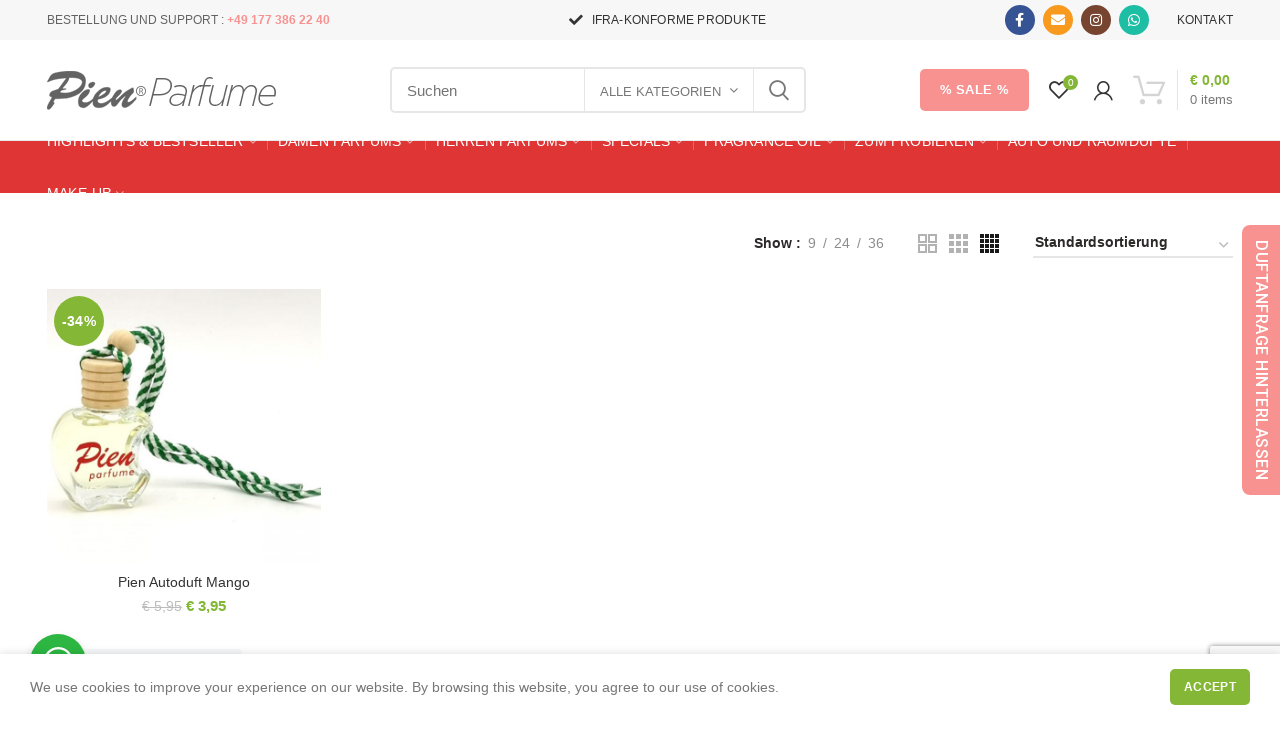

--- FILE ---
content_type: text/html; charset=UTF-8
request_url: https://pienparfume.com/urun-etiketi/autoduft-mango/
body_size: 51118
content:
<!DOCTYPE html>
<html dir="ltr" lang="de" prefix="og: https://ogp.me/ns#">
<head>
	<meta charset="UTF-8">
	<meta name="viewport" content="width=device-width, initial-scale=1.0, maximum-scale=1.0, user-scalable=no">
	<link rel="profile" href="https://gmpg.org/xfn/11">
	<link rel="pingback" href="https://pienparfume.com/xmlrpc.php">

	<script>!function(e,c){e[c]=e[c]+(e[c]&&" ")+"quform-js"}(document.documentElement,"className");</script><title>Autoduft Mango | Pien Parfume</title>

		<!-- All in One SEO 4.7.9.1 - aioseo.com -->
	<meta name="robots" content="max-image-preview:large" />
	<link rel="canonical" href="https://pienparfume.com/urun-etiketi/autoduft-mango/" />
	<meta name="generator" content="All in One SEO (AIOSEO) 4.7.9.1" />
		<script type="application/ld+json" class="aioseo-schema">
			{"@context":"https:\/\/schema.org","@graph":[{"@type":"BreadcrumbList","@id":"https:\/\/pienparfume.com\/urun-etiketi\/autoduft-mango\/#breadcrumblist","itemListElement":[{"@type":"ListItem","@id":"https:\/\/pienparfume.com\/#listItem","position":1,"name":"Zu Hause","item":"https:\/\/pienparfume.com\/","nextItem":{"@type":"ListItem","@id":"https:\/\/pienparfume.com\/urun-etiketi\/autoduft-mango\/#listItem","name":"Autoduft Mango"}},{"@type":"ListItem","@id":"https:\/\/pienparfume.com\/urun-etiketi\/autoduft-mango\/#listItem","position":2,"name":"Autoduft Mango","previousItem":{"@type":"ListItem","@id":"https:\/\/pienparfume.com\/#listItem","name":"Zu Hause"}}]},{"@type":"CollectionPage","@id":"https:\/\/pienparfume.com\/urun-etiketi\/autoduft-mango\/#collectionpage","url":"https:\/\/pienparfume.com\/urun-etiketi\/autoduft-mango\/","name":"Autoduft Mango | Pien Parfume","inLanguage":"de-DE","isPartOf":{"@id":"https:\/\/pienparfume.com\/#website"},"breadcrumb":{"@id":"https:\/\/pienparfume.com\/urun-etiketi\/autoduft-mango\/#breadcrumblist"}},{"@type":"Organization","@id":"https:\/\/pienparfume.com\/#organization","name":"Pien Parfume","description":"Online Duftzwillinge und Parfum-Dupes","url":"https:\/\/pienparfume.com\/"},{"@type":"WebSite","@id":"https:\/\/pienparfume.com\/#website","url":"https:\/\/pienparfume.com\/","name":"Pien Parfume","description":"Online Duftzwillinge und Parfum-Dupes","inLanguage":"de-DE","publisher":{"@id":"https:\/\/pienparfume.com\/#organization"}}]}
		</script>
		<!-- All in One SEO -->

<script>window._wca = window._wca || [];</script>
<link rel='dns-prefetch' href='//stats.wp.com' />
<link rel="alternate" type="application/rss+xml" title="Pien Parfume &raquo; Feed" href="https://pienparfume.com/feed/" />
<link rel="alternate" type="application/rss+xml" title="Pien Parfume &raquo; Kommentar-Feed" href="https://pienparfume.com/comments/feed/" />
<link rel="alternate" type="application/rss+xml" title="Pien Parfume &raquo; Schlagwort-Feed für Autoduft Mango" href="https://pienparfume.com/urun-etiketi/autoduft-mango/feed/" />
<style id='wp-img-auto-sizes-contain-inline-css' type='text/css'>
img:is([sizes=auto i],[sizes^="auto," i]){contain-intrinsic-size:3000px 1500px}
/*# sourceURL=wp-img-auto-sizes-contain-inline-css */
</style>
<style id='wp-block-library-inline-css' type='text/css'>
:root{--wp-block-synced-color:#7a00df;--wp-block-synced-color--rgb:122,0,223;--wp-bound-block-color:var(--wp-block-synced-color);--wp-editor-canvas-background:#ddd;--wp-admin-theme-color:#007cba;--wp-admin-theme-color--rgb:0,124,186;--wp-admin-theme-color-darker-10:#006ba1;--wp-admin-theme-color-darker-10--rgb:0,107,160.5;--wp-admin-theme-color-darker-20:#005a87;--wp-admin-theme-color-darker-20--rgb:0,90,135;--wp-admin-border-width-focus:2px}@media (min-resolution:192dpi){:root{--wp-admin-border-width-focus:1.5px}}.wp-element-button{cursor:pointer}:root .has-very-light-gray-background-color{background-color:#eee}:root .has-very-dark-gray-background-color{background-color:#313131}:root .has-very-light-gray-color{color:#eee}:root .has-very-dark-gray-color{color:#313131}:root .has-vivid-green-cyan-to-vivid-cyan-blue-gradient-background{background:linear-gradient(135deg,#00d084,#0693e3)}:root .has-purple-crush-gradient-background{background:linear-gradient(135deg,#34e2e4,#4721fb 50%,#ab1dfe)}:root .has-hazy-dawn-gradient-background{background:linear-gradient(135deg,#faaca8,#dad0ec)}:root .has-subdued-olive-gradient-background{background:linear-gradient(135deg,#fafae1,#67a671)}:root .has-atomic-cream-gradient-background{background:linear-gradient(135deg,#fdd79a,#004a59)}:root .has-nightshade-gradient-background{background:linear-gradient(135deg,#330968,#31cdcf)}:root .has-midnight-gradient-background{background:linear-gradient(135deg,#020381,#2874fc)}:root{--wp--preset--font-size--normal:16px;--wp--preset--font-size--huge:42px}.has-regular-font-size{font-size:1em}.has-larger-font-size{font-size:2.625em}.has-normal-font-size{font-size:var(--wp--preset--font-size--normal)}.has-huge-font-size{font-size:var(--wp--preset--font-size--huge)}.has-text-align-center{text-align:center}.has-text-align-left{text-align:left}.has-text-align-right{text-align:right}.has-fit-text{white-space:nowrap!important}#end-resizable-editor-section{display:none}.aligncenter{clear:both}.items-justified-left{justify-content:flex-start}.items-justified-center{justify-content:center}.items-justified-right{justify-content:flex-end}.items-justified-space-between{justify-content:space-between}.screen-reader-text{border:0;clip-path:inset(50%);height:1px;margin:-1px;overflow:hidden;padding:0;position:absolute;width:1px;word-wrap:normal!important}.screen-reader-text:focus{background-color:#ddd;clip-path:none;color:#444;display:block;font-size:1em;height:auto;left:5px;line-height:normal;padding:15px 23px 14px;text-decoration:none;top:5px;width:auto;z-index:100000}html :where(.has-border-color){border-style:solid}html :where([style*=border-top-color]){border-top-style:solid}html :where([style*=border-right-color]){border-right-style:solid}html :where([style*=border-bottom-color]){border-bottom-style:solid}html :where([style*=border-left-color]){border-left-style:solid}html :where([style*=border-width]){border-style:solid}html :where([style*=border-top-width]){border-top-style:solid}html :where([style*=border-right-width]){border-right-style:solid}html :where([style*=border-bottom-width]){border-bottom-style:solid}html :where([style*=border-left-width]){border-left-style:solid}html :where(img[class*=wp-image-]){height:auto;max-width:100%}:where(figure){margin:0 0 1em}html :where(.is-position-sticky){--wp-admin--admin-bar--position-offset:var(--wp-admin--admin-bar--height,0px)}@media screen and (max-width:600px){html :where(.is-position-sticky){--wp-admin--admin-bar--position-offset:0px}}

/*# sourceURL=wp-block-library-inline-css */
</style><link rel='stylesheet' id='wc-blocks-style-css' href='https://pienparfume.com/wp-content/plugins/woocommerce/assets/client/blocks/wc-blocks.css?ver=wc-9.6.3' type='text/css' media='all' />
<style id='global-styles-inline-css' type='text/css'>
:root{--wp--preset--aspect-ratio--square: 1;--wp--preset--aspect-ratio--4-3: 4/3;--wp--preset--aspect-ratio--3-4: 3/4;--wp--preset--aspect-ratio--3-2: 3/2;--wp--preset--aspect-ratio--2-3: 2/3;--wp--preset--aspect-ratio--16-9: 16/9;--wp--preset--aspect-ratio--9-16: 9/16;--wp--preset--color--black: #000000;--wp--preset--color--cyan-bluish-gray: #abb8c3;--wp--preset--color--white: #ffffff;--wp--preset--color--pale-pink: #f78da7;--wp--preset--color--vivid-red: #cf2e2e;--wp--preset--color--luminous-vivid-orange: #ff6900;--wp--preset--color--luminous-vivid-amber: #fcb900;--wp--preset--color--light-green-cyan: #7bdcb5;--wp--preset--color--vivid-green-cyan: #00d084;--wp--preset--color--pale-cyan-blue: #8ed1fc;--wp--preset--color--vivid-cyan-blue: #0693e3;--wp--preset--color--vivid-purple: #9b51e0;--wp--preset--gradient--vivid-cyan-blue-to-vivid-purple: linear-gradient(135deg,rgb(6,147,227) 0%,rgb(155,81,224) 100%);--wp--preset--gradient--light-green-cyan-to-vivid-green-cyan: linear-gradient(135deg,rgb(122,220,180) 0%,rgb(0,208,130) 100%);--wp--preset--gradient--luminous-vivid-amber-to-luminous-vivid-orange: linear-gradient(135deg,rgb(252,185,0) 0%,rgb(255,105,0) 100%);--wp--preset--gradient--luminous-vivid-orange-to-vivid-red: linear-gradient(135deg,rgb(255,105,0) 0%,rgb(207,46,46) 100%);--wp--preset--gradient--very-light-gray-to-cyan-bluish-gray: linear-gradient(135deg,rgb(238,238,238) 0%,rgb(169,184,195) 100%);--wp--preset--gradient--cool-to-warm-spectrum: linear-gradient(135deg,rgb(74,234,220) 0%,rgb(151,120,209) 20%,rgb(207,42,186) 40%,rgb(238,44,130) 60%,rgb(251,105,98) 80%,rgb(254,248,76) 100%);--wp--preset--gradient--blush-light-purple: linear-gradient(135deg,rgb(255,206,236) 0%,rgb(152,150,240) 100%);--wp--preset--gradient--blush-bordeaux: linear-gradient(135deg,rgb(254,205,165) 0%,rgb(254,45,45) 50%,rgb(107,0,62) 100%);--wp--preset--gradient--luminous-dusk: linear-gradient(135deg,rgb(255,203,112) 0%,rgb(199,81,192) 50%,rgb(65,88,208) 100%);--wp--preset--gradient--pale-ocean: linear-gradient(135deg,rgb(255,245,203) 0%,rgb(182,227,212) 50%,rgb(51,167,181) 100%);--wp--preset--gradient--electric-grass: linear-gradient(135deg,rgb(202,248,128) 0%,rgb(113,206,126) 100%);--wp--preset--gradient--midnight: linear-gradient(135deg,rgb(2,3,129) 0%,rgb(40,116,252) 100%);--wp--preset--font-size--small: 13px;--wp--preset--font-size--medium: 20px;--wp--preset--font-size--large: 36px;--wp--preset--font-size--x-large: 42px;--wp--preset--font-family--inter: "Inter", sans-serif;--wp--preset--font-family--cardo: Cardo;--wp--preset--spacing--20: 0.44rem;--wp--preset--spacing--30: 0.67rem;--wp--preset--spacing--40: 1rem;--wp--preset--spacing--50: 1.5rem;--wp--preset--spacing--60: 2.25rem;--wp--preset--spacing--70: 3.38rem;--wp--preset--spacing--80: 5.06rem;--wp--preset--shadow--natural: 6px 6px 9px rgba(0, 0, 0, 0.2);--wp--preset--shadow--deep: 12px 12px 50px rgba(0, 0, 0, 0.4);--wp--preset--shadow--sharp: 6px 6px 0px rgba(0, 0, 0, 0.2);--wp--preset--shadow--outlined: 6px 6px 0px -3px rgb(255, 255, 255), 6px 6px rgb(0, 0, 0);--wp--preset--shadow--crisp: 6px 6px 0px rgb(0, 0, 0);}:where(.is-layout-flex){gap: 0.5em;}:where(.is-layout-grid){gap: 0.5em;}body .is-layout-flex{display: flex;}.is-layout-flex{flex-wrap: wrap;align-items: center;}.is-layout-flex > :is(*, div){margin: 0;}body .is-layout-grid{display: grid;}.is-layout-grid > :is(*, div){margin: 0;}:where(.wp-block-columns.is-layout-flex){gap: 2em;}:where(.wp-block-columns.is-layout-grid){gap: 2em;}:where(.wp-block-post-template.is-layout-flex){gap: 1.25em;}:where(.wp-block-post-template.is-layout-grid){gap: 1.25em;}.has-black-color{color: var(--wp--preset--color--black) !important;}.has-cyan-bluish-gray-color{color: var(--wp--preset--color--cyan-bluish-gray) !important;}.has-white-color{color: var(--wp--preset--color--white) !important;}.has-pale-pink-color{color: var(--wp--preset--color--pale-pink) !important;}.has-vivid-red-color{color: var(--wp--preset--color--vivid-red) !important;}.has-luminous-vivid-orange-color{color: var(--wp--preset--color--luminous-vivid-orange) !important;}.has-luminous-vivid-amber-color{color: var(--wp--preset--color--luminous-vivid-amber) !important;}.has-light-green-cyan-color{color: var(--wp--preset--color--light-green-cyan) !important;}.has-vivid-green-cyan-color{color: var(--wp--preset--color--vivid-green-cyan) !important;}.has-pale-cyan-blue-color{color: var(--wp--preset--color--pale-cyan-blue) !important;}.has-vivid-cyan-blue-color{color: var(--wp--preset--color--vivid-cyan-blue) !important;}.has-vivid-purple-color{color: var(--wp--preset--color--vivid-purple) !important;}.has-black-background-color{background-color: var(--wp--preset--color--black) !important;}.has-cyan-bluish-gray-background-color{background-color: var(--wp--preset--color--cyan-bluish-gray) !important;}.has-white-background-color{background-color: var(--wp--preset--color--white) !important;}.has-pale-pink-background-color{background-color: var(--wp--preset--color--pale-pink) !important;}.has-vivid-red-background-color{background-color: var(--wp--preset--color--vivid-red) !important;}.has-luminous-vivid-orange-background-color{background-color: var(--wp--preset--color--luminous-vivid-orange) !important;}.has-luminous-vivid-amber-background-color{background-color: var(--wp--preset--color--luminous-vivid-amber) !important;}.has-light-green-cyan-background-color{background-color: var(--wp--preset--color--light-green-cyan) !important;}.has-vivid-green-cyan-background-color{background-color: var(--wp--preset--color--vivid-green-cyan) !important;}.has-pale-cyan-blue-background-color{background-color: var(--wp--preset--color--pale-cyan-blue) !important;}.has-vivid-cyan-blue-background-color{background-color: var(--wp--preset--color--vivid-cyan-blue) !important;}.has-vivid-purple-background-color{background-color: var(--wp--preset--color--vivid-purple) !important;}.has-black-border-color{border-color: var(--wp--preset--color--black) !important;}.has-cyan-bluish-gray-border-color{border-color: var(--wp--preset--color--cyan-bluish-gray) !important;}.has-white-border-color{border-color: var(--wp--preset--color--white) !important;}.has-pale-pink-border-color{border-color: var(--wp--preset--color--pale-pink) !important;}.has-vivid-red-border-color{border-color: var(--wp--preset--color--vivid-red) !important;}.has-luminous-vivid-orange-border-color{border-color: var(--wp--preset--color--luminous-vivid-orange) !important;}.has-luminous-vivid-amber-border-color{border-color: var(--wp--preset--color--luminous-vivid-amber) !important;}.has-light-green-cyan-border-color{border-color: var(--wp--preset--color--light-green-cyan) !important;}.has-vivid-green-cyan-border-color{border-color: var(--wp--preset--color--vivid-green-cyan) !important;}.has-pale-cyan-blue-border-color{border-color: var(--wp--preset--color--pale-cyan-blue) !important;}.has-vivid-cyan-blue-border-color{border-color: var(--wp--preset--color--vivid-cyan-blue) !important;}.has-vivid-purple-border-color{border-color: var(--wp--preset--color--vivid-purple) !important;}.has-vivid-cyan-blue-to-vivid-purple-gradient-background{background: var(--wp--preset--gradient--vivid-cyan-blue-to-vivid-purple) !important;}.has-light-green-cyan-to-vivid-green-cyan-gradient-background{background: var(--wp--preset--gradient--light-green-cyan-to-vivid-green-cyan) !important;}.has-luminous-vivid-amber-to-luminous-vivid-orange-gradient-background{background: var(--wp--preset--gradient--luminous-vivid-amber-to-luminous-vivid-orange) !important;}.has-luminous-vivid-orange-to-vivid-red-gradient-background{background: var(--wp--preset--gradient--luminous-vivid-orange-to-vivid-red) !important;}.has-very-light-gray-to-cyan-bluish-gray-gradient-background{background: var(--wp--preset--gradient--very-light-gray-to-cyan-bluish-gray) !important;}.has-cool-to-warm-spectrum-gradient-background{background: var(--wp--preset--gradient--cool-to-warm-spectrum) !important;}.has-blush-light-purple-gradient-background{background: var(--wp--preset--gradient--blush-light-purple) !important;}.has-blush-bordeaux-gradient-background{background: var(--wp--preset--gradient--blush-bordeaux) !important;}.has-luminous-dusk-gradient-background{background: var(--wp--preset--gradient--luminous-dusk) !important;}.has-pale-ocean-gradient-background{background: var(--wp--preset--gradient--pale-ocean) !important;}.has-electric-grass-gradient-background{background: var(--wp--preset--gradient--electric-grass) !important;}.has-midnight-gradient-background{background: var(--wp--preset--gradient--midnight) !important;}.has-small-font-size{font-size: var(--wp--preset--font-size--small) !important;}.has-medium-font-size{font-size: var(--wp--preset--font-size--medium) !important;}.has-large-font-size{font-size: var(--wp--preset--font-size--large) !important;}.has-x-large-font-size{font-size: var(--wp--preset--font-size--x-large) !important;}
/*# sourceURL=global-styles-inline-css */
</style>

<style id='classic-theme-styles-inline-css' type='text/css'>
/*! This file is auto-generated */
.wp-block-button__link{color:#fff;background-color:#32373c;border-radius:9999px;box-shadow:none;text-decoration:none;padding:calc(.667em + 2px) calc(1.333em + 2px);font-size:1.125em}.wp-block-file__button{background:#32373c;color:#fff;text-decoration:none}
/*# sourceURL=/wp-includes/css/classic-themes.min.css */
</style>
<link rel='stylesheet' id='wp-components-css' href='https://pienparfume.com/wp-includes/css/dist/components/style.min.css?ver=6.9' type='text/css' media='all' />
<link rel='stylesheet' id='wp-preferences-css' href='https://pienparfume.com/wp-includes/css/dist/preferences/style.min.css?ver=6.9' type='text/css' media='all' />
<link rel='stylesheet' id='wp-block-editor-css' href='https://pienparfume.com/wp-includes/css/dist/block-editor/style.min.css?ver=6.9' type='text/css' media='all' />
<link rel='stylesheet' id='wp-reusable-blocks-css' href='https://pienparfume.com/wp-includes/css/dist/reusable-blocks/style.min.css?ver=6.9' type='text/css' media='all' />
<link rel='stylesheet' id='wp-patterns-css' href='https://pienparfume.com/wp-includes/css/dist/patterns/style.min.css?ver=6.9' type='text/css' media='all' />
<link rel='stylesheet' id='wp-editor-css' href='https://pienparfume.com/wp-includes/css/dist/editor/style.min.css?ver=6.9' type='text/css' media='all' />
<link rel='stylesheet' id='nta_whatsapp-style-css-css' href='https://pienparfume.com/wp-content/plugins/whatsapp-for-wordpress/dist/blocks.style.build.css?ver=6.9' type='text/css' media='all' />
<link rel='stylesheet' id='est-frontend-css-css' href='https://pienparfume.com/wp-content/plugins/easy-side-tab-cta/css/frontend/est-frontend.css?ver=1.0.9' type='text/css' media='all' />
<link rel='stylesheet' id='est-frontend-scrollbar-css-css' href='https://pienparfume.com/wp-content/plugins/easy-side-tab-cta/css/jquery.mCustomScrollbar.css?ver=1.0.9' type='text/css' media='all' />
<link rel='stylesheet' id='woocommerce-pdf-invoices-css' href='https://pienparfume.com/wp-content/plugins/woocommerce-ultimate-pdf-invoices/public/css/woocommerce-pdf-invoices-public.css?ver=1.3.6' type='text/css' media='all' />
<style id='woocommerce-inline-inline-css' type='text/css'>
.woocommerce form .form-row .required { visibility: visible; }
/*# sourceURL=woocommerce-inline-inline-css */
</style>
<link rel='stylesheet' id='quform-css' href='https://pienparfume.com/wp-content/plugins/quform/cache/quform.css?ver=1621064173' type='text/css' media='all' />
<link rel='stylesheet' id='gateway-css' href='https://pienparfume.com/wp-content/plugins/woocommerce-paypal-payments/modules/ppcp-button/assets/css/gateway.css?ver=2.9.6' type='text/css' media='all' />
<link rel='stylesheet' id='ywpi_css-css' href='https://pienparfume.com/wp-content/plugins/yith-woocommerce-pdf-invoice-premium/assets/css/ywpi.css?ver=6.9' type='text/css' media='all' />
<link rel='stylesheet' id='brands-styles-css' href='https://pienparfume.com/wp-content/plugins/woocommerce/assets/css/brands.css?ver=9.6.3' type='text/css' media='all' />
<link rel='stylesheet' id='nta-css-popup-css' href='https://pienparfume.com/wp-content/plugins/whatsapp-for-wordpress/assets/css/style.css?ver=6.9' type='text/css' media='all' />
<link rel='stylesheet' id='js_composer_front-css' href='https://pienparfume.com/wp-content/plugins/js_composer/assets/css/js_composer.min.css?ver=6.1' type='text/css' media='all' />
<link rel='stylesheet' id='font-awesome-css-css' href='https://pienparfume.com/wp-content/themes/woodmart/css/font-awesome-light.min.css?ver=4.6.0' type='text/css' media='all' />
<link rel='stylesheet' id='bootstrap-css' href='https://pienparfume.com/wp-content/themes/woodmart/css/bootstrap.min.css?ver=4.6.0' type='text/css' media='all' />
<link rel='stylesheet' id='woodmart-style-css' href='https://pienparfume.com/wp-content/themes/woodmart/style.min.css?ver=4.6.0' type='text/css' media='all' />
<link rel='stylesheet' id='xts-style-header_634341-css' href='https://pienparfume.com/wp-content/uploads/2021/05/xts-header_634341-1621080252.css?ver=4.6.0' type='text/css' media='all' />
<link rel='stylesheet' id='xts-style-theme_settings_default-css' href='https://pienparfume.com/wp-content/uploads/2022/10/xts-theme_settings_default-1666459638.css?ver=4.6.0' type='text/css' media='all' />
<link rel='stylesheet' id='child-style-css' href='https://pienparfume.com/wp-content/themes/woodmart-child/style.css?ver=4.6.0' type='text/css' media='all' />
<script type="text/template" id="tmpl-variation-template">
	<div class="woocommerce-variation-description">{{{ data.variation.variation_description }}}</div>
	<div class="woocommerce-variation-price">{{{ data.variation.price_html }}}</div>
	<div class="woocommerce-variation-availability">{{{ data.variation.availability_html }}}</div>
</script>
<script type="text/template" id="tmpl-unavailable-variation-template">
	<p role="alert">Dieses Produkt ist leider nicht verfügbar. Bitte wähle eine andere Kombination.</p>
</script>
<script type="text/javascript" src="https://pienparfume.com/wp-includes/js/jquery/jquery.min.js?ver=3.7.1" id="jquery-core-js"></script>
<script type="text/javascript" src="https://pienparfume.com/wp-includes/js/jquery/jquery-migrate.min.js?ver=3.4.1" id="jquery-migrate-js"></script>
<script type="text/javascript" src="https://pienparfume.com/wp-content/plugins/easy-side-tab-cta/js/frontend/est-frontend.js?ver=1.0.9" id="est-frontend-js-js"></script>
<script type="text/javascript" src="https://pienparfume.com/wp-content/plugins/easy-side-tab-cta/js/jquery.mCustomScrollbar.concat.min.js?ver=1.0.9" id="est-frontend-scrollbar-js-js"></script>
<script type="text/javascript" src="https://pienparfume.com/wp-content/plugins/woocommerce/assets/js/jquery-blockui/jquery.blockUI.min.js?ver=2.7.0-wc.9.6.3" id="jquery-blockui-js" data-wp-strategy="defer"></script>
<script type="text/javascript" id="wc-add-to-cart-js-extra">
/* <![CDATA[ */
var wc_add_to_cart_params = {"ajax_url":"/wp-admin/admin-ajax.php","wc_ajax_url":"/?wc-ajax=%%endpoint%%","i18n_view_cart":"Warenkorb anzeigen","cart_url":"https://pienparfume.com/warenkorb/","is_cart":"","cart_redirect_after_add":"no"};
//# sourceURL=wc-add-to-cart-js-extra
/* ]]> */
</script>
<script type="text/javascript" src="https://pienparfume.com/wp-content/plugins/woocommerce/assets/js/frontend/add-to-cart.min.js?ver=9.6.3" id="wc-add-to-cart-js" data-wp-strategy="defer"></script>
<script type="text/javascript" src="https://pienparfume.com/wp-content/plugins/woocommerce/assets/js/js-cookie/js.cookie.min.js?ver=2.1.4-wc.9.6.3" id="js-cookie-js" data-wp-strategy="defer"></script>
<script type="text/javascript" id="woocommerce-js-extra">
/* <![CDATA[ */
var woocommerce_params = {"ajax_url":"/wp-admin/admin-ajax.php","wc_ajax_url":"/?wc-ajax=%%endpoint%%"};
//# sourceURL=woocommerce-js-extra
/* ]]> */
</script>
<script type="text/javascript" src="https://pienparfume.com/wp-content/plugins/woocommerce/assets/js/frontend/woocommerce.min.js?ver=9.6.3" id="woocommerce-js" defer="defer" data-wp-strategy="defer"></script>
<script type="text/javascript" src="https://pienparfume.com/wp-content/plugins/js_composer/assets/js/vendors/woocommerce-add-to-cart.js?ver=6.1" id="vc_woocommerce-add-to-cart-js-js"></script>
<script type="text/javascript" id="WCPAY_ASSETS-js-extra">
/* <![CDATA[ */
var wcpayAssets = {"url":"https://pienparfume.com/wp-content/plugins/woocommerce-payments/dist/"};
//# sourceURL=WCPAY_ASSETS-js-extra
/* ]]> */
</script>
<script type="text/javascript" src="https://stats.wp.com/s-202605.js" id="woocommerce-analytics-js" defer="defer" data-wp-strategy="defer"></script>
<script type="text/javascript" id="nta-js-popup-js-extra">
/* <![CDATA[ */
var ntawaAjax = {"url":"https://pienparfume.com/wp-admin/admin-ajax.php"};
//# sourceURL=nta-js-popup-js-extra
/* ]]> */
</script>
<script type="text/javascript" src="https://pienparfume.com/wp-content/plugins/whatsapp-for-wordpress/assets/js/main.js?ver=6.9" id="nta-js-popup-js"></script>
<script type="text/javascript" src="https://pienparfume.com/wp-includes/js/underscore.min.js?ver=1.13.7" id="underscore-js"></script>
<script type="text/javascript" id="wp-util-js-extra">
/* <![CDATA[ */
var _wpUtilSettings = {"ajax":{"url":"/wp-admin/admin-ajax.php"}};
//# sourceURL=wp-util-js-extra
/* ]]> */
</script>
<script type="text/javascript" src="https://pienparfume.com/wp-includes/js/wp-util.min.js?ver=6.9" id="wp-util-js"></script>
<script type="text/javascript" id="wc-add-to-cart-variation-js-extra">
/* <![CDATA[ */
var wc_add_to_cart_variation_params = {"wc_ajax_url":"/?wc-ajax=%%endpoint%%","i18n_no_matching_variations_text":"Es entsprechen leider keine Produkte deiner Auswahl. Bitte w\u00e4hle eine andere Kombination.","i18n_make_a_selection_text":"Bitte w\u00e4hle die Produktoptionen, bevor du den Artikel in den Warenkorb legst.","i18n_unavailable_text":"Dieses Produkt ist leider nicht verf\u00fcgbar. Bitte w\u00e4hle eine andere Kombination.","i18n_reset_alert_text":"Deine Auswahl wurde zur\u00fcckgesetzt. Bitte w\u00e4hle Produktoptionen aus, bevor du den Artikel in den Warenkorb legst."};
//# sourceURL=wc-add-to-cart-variation-js-extra
/* ]]> */
</script>
<script type="text/javascript" src="https://pienparfume.com/wp-content/plugins/woocommerce/assets/js/frontend/add-to-cart-variation.min.js?ver=9.6.3" id="wc-add-to-cart-variation-js" defer="defer" data-wp-strategy="defer"></script>
<link rel="https://api.w.org/" href="https://pienparfume.com/wp-json/" /><link rel="alternate" title="JSON" type="application/json" href="https://pienparfume.com/wp-json/wp/v2/product_tag/239" /><link rel="EditURI" type="application/rsd+xml" title="RSD" href="https://pienparfume.com/xmlrpc.php?rsd" />
<meta name="generator" content="WordPress 6.9" />
<meta name="generator" content="WooCommerce 9.6.3" />
<meta name="generator" content="Redux 4.5.6" />	<style>img#wpstats{display:none}</style>
		<meta name="theme-color" content="">			<link rel="shortcut icon" href="https://pienparfume.com/wp-content/uploads/2020/05/favicon.ico">
			<link rel="apple-touch-icon-precomposed" sizes="152x152" href="https://pienparfume.com/wp-content/uploads/2020/05/favicon.ico">
			<noscript><style>.woocommerce-product-gallery{ opacity: 1 !important; }</style></noscript>
	        <style>
            .wa__stt_offline{
                pointer-events: none;
            }

            .wa__button_text_only_me .wa__btn_txt{
                padding-top: 16px !important;
                padding-bottom: 15px !important;
            }

            .wa__popup_content_item .wa__cs_img_wrap{
                width: 48px;
                height: 48px;
            }

            .wa__popup_chat_box .wa__popup_heading{
                background: #2db742;
            }

            .wa__btn_popup .wa__btn_popup_icon{
                background: #2db742;
            }

            .wa__popup_chat_box .wa__stt{
                border-left: 2px solid  #2db742;
            }

            .wa__popup_chat_box .wa__popup_heading .wa__popup_title{
                color: #fff;
            }

            .wa__popup_chat_box .wa__popup_heading .wa__popup_intro{
                color: #fff;
                opacity: 0.8;
            }

            .wa__popup_chat_box .wa__popup_heading .wa__popup_intro strong{

            }

                            .wa__btn_popup{
                    left: 30px;
                    right: unset;
                }

                .wa__btn_popup .wa__btn_popup_txt{
                    left: 100%;
                }

                .wa__popup_chat_box{
                    left: 25px;
                }
            
        </style>

        <meta name="generator" content="Powered by WPBakery Page Builder - drag and drop page builder for WordPress."/>
<style class='wp-fonts-local' type='text/css'>
@font-face{font-family:Inter;font-style:normal;font-weight:300 900;font-display:fallback;src:url('https://pienparfume.com/wp-content/plugins/woocommerce/assets/fonts/Inter-VariableFont_slnt,wght.woff2') format('woff2');font-stretch:normal;}
@font-face{font-family:Cardo;font-style:normal;font-weight:400;font-display:fallback;src:url('https://pienparfume.com/wp-content/plugins/woocommerce/assets/fonts/cardo_normal_400.woff2') format('woff2');}
</style>
<style>		
		
		</style><noscript><style> .wpb_animate_when_almost_visible { opacity: 1; }</style></noscript><link rel='stylesheet' id='vc_font_awesome_5_shims-css' href='https://pienparfume.com/wp-content/plugins/js_composer/assets/lib/bower/font-awesome/css/v4-shims.min.css?ver=6.1' type='text/css' media='all' />
<link rel='stylesheet' id='vc_font_awesome_5-css' href='https://pienparfume.com/wp-content/plugins/js_composer/assets/lib/bower/font-awesome/css/all.min.css?ver=6.1' type='text/css' media='all' />
<style id='woodmart-inline-css-inline-css' type='text/css'>
#wd-697f869cc4dd7 a {background-color:rgba(248, 146, 145,1);}#wd-697f869cc4dd7 a:hover {background-color:rgba(218, 218, 218,1);}
/*# sourceURL=woodmart-inline-css-inline-css */
</style>
</head>

<body data-rsssl=1 class="archive tax-product_tag term-autoduft-mango term-239 wp-theme-woodmart wp-child-theme-woodmart-child theme-woodmart woocommerce woocommerce-page woocommerce-no-js wrapper-full-width form-style-semi-rounded form-border-width-2 categories-accordion-on woodmart-archive-shop woodmart-ajax-shop-on offcanvas-sidebar-mobile offcanvas-sidebar-tablet notifications-sticky btns-default-semi-rounded btns-default-dark btns-default-hover-dark btns-shop-semi-rounded btns-shop-dark btns-shop-hover-dark btns-accent-semi-rounded btns-accent-light btns-accent-hover-light wpb-js-composer js-comp-ver-6.1 vc_responsive">
		
	<div class="website-wrapper">

		
			<!-- HEADER -->
			<header class="whb-header whb-scroll-slide whb-sticky-real">

				<div class="whb-main-header">
	
<div class="whb-row whb-top-bar whb-not-sticky-row whb-with-bg whb-without-border whb-color-dark whb-flex-flex-middle whb-hidden-mobile">
	<div class="container">
		<div class="whb-flex-row whb-top-bar-inner">
			<div class="whb-column whb-col-left whb-visible-lg">
	
<div class="whb-text-element reset-mb-10 "><span style="color: #636363;">BESTELLUNG UND SUPPORT : <span style="color: #f89291;"><strong>+49 177 386 22 40
</strong></span></span></div>
</div>
<div class="whb-column whb-col-center whb-visible-lg">
	<div class="whb-navigation whb-secondary-menu site-navigation woodmart-navigation menu-center navigation-style-bordered" role="navigation">
	<div class="menu-top-bar-left-container"><ul id="menu-top-bar-left" class="menu"><li id="menu-item-2974" class="menu-item menu-item-type-custom menu-item-object-custom menu-item-2974 item-level-0 menu-item-design-default menu-simple-dropdown item-event-hover"><a href="#" class="woodmart-nav-link"><i class="fa fa-fas fa-check"></i><span class="nav-link-text">IFRA-konforme Produkte</span></a></li>
</ul></div></div><!--END MAIN-NAV-->
</div>
<div class="whb-column whb-col-right whb-visible-lg">
	
			<div class="woodmart-social-icons text-right icons-design-colored icons-size- color-scheme-dark social-follow social-form-circle">
									<a rel="nofollow" href="https://www.facebook.com" target="_blank" class=" woodmart-social-icon social-facebook">
						<i class="fa fa-facebook"></i>
						<span class="woodmart-social-icon-name">Facebook</span>
					</a>
				
				
									<a rel="nofollow" href="mailto:?subject=Check%20this%20https://pienparfume.com/produkt/pien-autoduft-mango/" target="_blank" class=" woodmart-social-icon social-email">
						<i class="fa fa-envelope"></i>
						<span class="woodmart-social-icon-name">Email</span>
					</a>
				
									<a rel="nofollow" href="https://www.instagram.com/pien.shop" target="_blank" class=" woodmart-social-icon social-instagram">
						<i class="fa fa-instagram"></i>
						<span class="woodmart-social-icon-name">Instagram</span>
					</a>
				
				
				
				
				
				
				
				
				
				
				
				
				
									<a rel="nofollow" href="https://wa.me/491773862240" target="_blank" class="whatsapp-desktop  woodmart-social-icon social-whatsapp">
						<i class="fa fa-whatsapp"></i>
						<span class="woodmart-social-icon-name">WhatsApp</span>
					</a>
					
					<a rel="nofollow" href="https://wa.me/491773862240" target="_blank" class="whatsapp-mobile  woodmart-social-icon social-whatsapp">
						<i class="fa fa-whatsapp"></i>
						<span class="woodmart-social-icon-name">WhatsApp</span>
					</a>
				
								
				
				
			</div>

		<div class="whb-navigation whb-secondary-menu site-navigation woodmart-navigation menu-right navigation-style-bordered" role="navigation">
	<div class="menu-top-bar-right-container"><ul id="menu-top-bar-right" class="menu"><li id="menu-item-5366" class="menu-item menu-item-type-post_type menu-item-object-page menu-item-5366 item-level-0 menu-item-design-default menu-simple-dropdown item-event-hover"><a href="https://pienparfume.com/kontakt/" class="woodmart-nav-link"><span class="nav-link-text">KONTAKT</span></a></li>
</ul></div></div><!--END MAIN-NAV-->
</div>
<div class="whb-column whb-col-mobile whb-hidden-lg">
	
			<div class="woodmart-social-icons text-center icons-design-default icons-size- color-scheme-dark social-share social-form-circle">
									<a rel="nofollow" href="https://www.facebook.com/sharer/sharer.php?u=https://pienparfume.com/produkt/pien-autoduft-mango/" target="_blank" class=" woodmart-social-icon social-facebook">
						<i class="fa fa-facebook"></i>
						<span class="woodmart-social-icon-name">Facebook</span>
					</a>
				
									<a rel="nofollow" href="https://twitter.com/share?url=https://pienparfume.com/produkt/pien-autoduft-mango/" target="_blank" class=" woodmart-social-icon social-twitter">
						<i class="fa fa-twitter"></i>
						<span class="woodmart-social-icon-name">Twitter</span>
					</a>
				
									<a rel="nofollow" href="mailto:?subject=Check%20this%20https://pienparfume.com/produkt/pien-autoduft-mango/" target="_blank" class=" woodmart-social-icon social-email">
						<i class="fa fa-envelope"></i>
						<span class="woodmart-social-icon-name">Email</span>
					</a>
				
				
				
									<a rel="nofollow" href="https://pinterest.com/pin/create/button/?url=https://pienparfume.com/produkt/pien-autoduft-mango/&media=https://pienparfume.com/wp-content/uploads/2020/06/Autoduft-MANGO.jpg&description=Pien+Autoduft+Mango" target="_blank" class=" woodmart-social-icon social-pinterest">
						<i class="fa fa-pinterest"></i>
						<span class="woodmart-social-icon-name">Pinterest</span>
					</a>
				
				
									<a rel="nofollow" href="https://www.linkedin.com/shareArticle?mini=true&url=https://pienparfume.com/produkt/pien-autoduft-mango/" target="_blank" class=" woodmart-social-icon social-linkedin">
						<i class="fa fa-linkedin"></i>
						<span class="woodmart-social-icon-name">linkedin</span>
					</a>
				
				
				
				
				
				
				
				
									<a rel="nofollow" href="https://connect.ok.ru/offer?url=https://pienparfume.com/produkt/pien-autoduft-mango/" target="_blank" class=" woodmart-social-icon social-ok">
						<i class="fa fa-odnoklassniki"></i>
						<span class="woodmart-social-icon-name">Odnoklassniki</span>
					</a>
				
									<a rel="nofollow" href="https://wa.me/?text=https://pienparfume.com/produkt/pien-autoduft-mango/" target="_blank" class="whatsapp-desktop  woodmart-social-icon social-whatsapp">
						<i class="fa fa-whatsapp"></i>
						<span class="woodmart-social-icon-name">WhatsApp</span>
					</a>
					
					<a rel="nofollow" href="whatsapp://send?text=https%3A%2F%2Fpienparfume.com%2Fprodukt%2Fpien-autoduft-mango%2F" target="_blank" class="whatsapp-mobile  woodmart-social-icon social-whatsapp">
						<i class="fa fa-whatsapp"></i>
						<span class="woodmart-social-icon-name">WhatsApp</span>
					</a>
				
									<a rel="nofollow" href="https://vk.com/share.php?url=https://pienparfume.com/produkt/pien-autoduft-mango/&image=https://pienparfume.com/wp-content/uploads/2020/06/Autoduft-MANGO.jpg&title=Pien Autoduft Mango" target="_blank" class=" woodmart-social-icon social-vk">
						<i class="fa fa-vk"></i>
						<span class="woodmart-social-icon-name">VK</span>
					</a>
								
				
									<a rel="nofollow" href="https://telegram.me/share/url?url=https://pienparfume.com/produkt/pien-autoduft-mango/" target="_blank" class=" woodmart-social-icon social-tg">
						<i class="fa fa-telegram"></i>
						<span class="woodmart-social-icon-name">Telegram</span>
					</a>
				
			</div>

		</div>
		</div>
	</div>
</div>

<div class="whb-row whb-general-header whb-not-sticky-row whb-without-bg whb-border-fullwidth whb-color-dark whb-flex-flex-middle">
	<div class="container">
		<div class="whb-flex-row whb-general-header-inner">
			<div class="whb-column whb-col-left whb-visible-lg">
	<div class="site-logo">
	<div class="woodmart-logo-wrap">
		<a href="https://pienparfume.com/" class="woodmart-logo woodmart-main-logo" rel="home">
			<img src="https://pienparfume.com/wp-content/uploads/2020/04/Pien-Logo-1.png" alt="Pien Parfume" style="max-width: 229px;" />		</a>
			</div>
</div>
</div>
<div class="whb-column whb-col-center whb-visible-lg">
	<div class="whb-space-element " style="width:100px;"></div>			<div class="woodmart-search-form">
								<form role="search" method="get" class="searchform  has-categories-dropdown search-style-default woodmart-ajax-search" action="https://pienparfume.com/"  data-thumbnail="1" data-price="1" data-post_type="product" data-count="20" data-sku="0" data-symbols_count="3">
					<input type="text" class="s" placeholder="Suchen" value="" name="s" />
					<input type="hidden" name="post_type" value="product">
								<div class="search-by-category input-dropdown">
				<div class="input-dropdown-inner woodmart-scroll-content">
					<input type="hidden" name="product_cat" value="0">
					<a href="#" data-val="0">Alle Kategorien</a>
					<div class="list-wrapper woodmart-scroll">
						<ul class="woodmart-scroll-content">
							<li style="display:none;"><a href="#" data-val="0">Alle Kategorien</a></li>
								<li class="cat-item cat-item-97"><a class="pf-value" href="https://pienparfume.com/urun-kategori/auto-und-raumdufte/" data-val="auto-und-raumdufte" data-title="Auto und Raumdüfte" >Auto und Raumdüfte</a>
<ul class='children'>
	<li class="cat-item cat-item-98"><a class="pf-value" href="https://pienparfume.com/urun-kategori/auto-und-raumdufte/auto-dufte/" data-val="auto-dufte" data-title="Auto Düfte" >Auto Düfte</a>
</li>
	<li class="cat-item cat-item-100"><a class="pf-value" href="https://pienparfume.com/urun-kategori/auto-und-raumdufte/raum-dufte/" data-val="raum-dufte" data-title="Raum Düfte" >Raum Düfte</a>
</li>
	<li class="cat-item cat-item-99"><a class="pf-value" href="https://pienparfume.com/urun-kategori/auto-und-raumdufte/raum-sprey/" data-val="raum-sprey" data-title="Raum Sprey" >Raum Sprey</a>
</li>
</ul>
</li>
	<li class="cat-item cat-item-75"><a class="pf-value" href="https://pienparfume.com/urun-kategori/damen-parfums/" data-val="damen-parfums" data-title="Damen Parfüms" >Damen Parfüms</a>
<ul class='children'>
	<li class="cat-item cat-item-118"><a class="pf-value" href="https://pienparfume.com/urun-kategori/damen-parfums/die-athletische/" data-val="die-athletische" data-title="die ATHLETISCHE" >die ATHLETISCHE</a>
</li>
	<li class="cat-item cat-item-119"><a class="pf-value" href="https://pienparfume.com/urun-kategori/damen-parfums/die-elegante/" data-val="die-elegante" data-title="die ELEGANTE" >die ELEGANTE</a>
</li>
	<li class="cat-item cat-item-120"><a class="pf-value" href="https://pienparfume.com/urun-kategori/damen-parfums/die-feminine/" data-val="die-feminine" data-title="die FEMININE" >die FEMININE</a>
</li>
	<li class="cat-item cat-item-121"><a class="pf-value" href="https://pienparfume.com/urun-kategori/damen-parfums/die-geheimnisvolle/" data-val="die-geheimnisvolle" data-title="die GEHEIMNISVOLLE" >die GEHEIMNISVOLLE</a>
</li>
	<li class="cat-item cat-item-122"><a class="pf-value" href="https://pienparfume.com/urun-kategori/damen-parfums/die-naturelle/" data-val="die-naturelle" data-title="die NATURELLE" >die NATURELLE</a>
</li>
	<li class="cat-item cat-item-123"><a class="pf-value" href="https://pienparfume.com/urun-kategori/damen-parfums/die-suse/" data-val="die-suse" data-title="die SüßE" >die SüßE</a>
</li>
	<li class="cat-item cat-item-124"><a class="pf-value" href="https://pienparfume.com/urun-kategori/damen-parfums/die-verfuhrerische/" data-val="die-verfuhrerische" data-title="die VERFÜHRERISCHE" >die VERFÜHRERISCHE</a>
</li>
</ul>
</li>
	<li class="cat-item cat-item-84"><a class="pf-value" href="https://pienparfume.com/urun-kategori/fragrance-oil/" data-val="fragrance-oil" data-title="Fragrance Oil" >Fragrance Oil</a>
<ul class='children'>
	<li class="cat-item cat-item-125"><a class="pf-value" href="https://pienparfume.com/urun-kategori/fragrance-oil/pien-fragrance-oil-damen/" data-val="pien-fragrance-oil-damen" data-title="Pien Fragrance Oil Damen" >Pien Fragrance Oil Damen</a>
</li>
	<li class="cat-item cat-item-126"><a class="pf-value" href="https://pienparfume.com/urun-kategori/fragrance-oil/pien-fragrance-oil-herren/" data-val="pien-fragrance-oil-herren" data-title="Pien Fragrance Oil Herren" >Pien Fragrance Oil Herren</a>
</li>
</ul>
</li>
	<li class="cat-item cat-item-15"><a class="pf-value" href="https://pienparfume.com/urun-kategori/genel/" data-val="genel" data-title="Genel" >Genel</a>
</li>
	<li class="cat-item cat-item-76"><a class="pf-value" href="https://pienparfume.com/urun-kategori/herren-parfums/" data-val="herren-parfums" data-title="Herren Parfüms" >Herren Parfüms</a>
<ul class='children'>
	<li class="cat-item cat-item-110"><a class="pf-value" href="https://pienparfume.com/urun-kategori/herren-parfums/der-athletische/" data-val="der-athletische" data-title="der ATHLETISCHE" >der ATHLETISCHE</a>
</li>
	<li class="cat-item cat-item-111"><a class="pf-value" href="https://pienparfume.com/urun-kategori/herren-parfums/der-elegante/" data-val="der-elegante" data-title="der ELEGANTE" >der ELEGANTE</a>
</li>
	<li class="cat-item cat-item-112"><a class="pf-value" href="https://pienparfume.com/urun-kategori/herren-parfums/der-geheimnisvolle/" data-val="der-geheimnisvolle" data-title="der GEHEIMNISVOLLE" >der GEHEIMNISVOLLE</a>
</li>
	<li class="cat-item cat-item-113"><a class="pf-value" href="https://pienparfume.com/urun-kategori/herren-parfums/der-kraftige/" data-val="der-kraftige" data-title="der KRÄFTIGE" >der KRÄFTIGE</a>
</li>
	<li class="cat-item cat-item-115"><a class="pf-value" href="https://pienparfume.com/urun-kategori/herren-parfums/der-naturelle/" data-val="der-naturelle" data-title="der NATURELLE" >der NATURELLE</a>
</li>
	<li class="cat-item cat-item-114"><a class="pf-value" href="https://pienparfume.com/urun-kategori/herren-parfums/der-suse/" data-val="der-suse" data-title="der SüßE" >der SüßE</a>
</li>
	<li class="cat-item cat-item-116"><a class="pf-value" href="https://pienparfume.com/urun-kategori/herren-parfums/der-verfuhrerische/" data-val="der-verfuhrerische" data-title="der VERFÜHRERISCHE" >der VERFÜHRERISCHE</a>
</li>
</ul>
</li>
	<li class="cat-item cat-item-68"><a class="pf-value" href="https://pienparfume.com/urun-kategori/highlights-bestseller/" data-val="highlights-bestseller" data-title="Highlights &amp; Bestseller" >Highlights &amp; Bestseller</a>
<ul class='children'>
	<li class="cat-item cat-item-72"><a class="pf-value" href="https://pienparfume.com/urun-kategori/highlights-bestseller/bestseller/" data-val="bestseller" data-title="Bestseller" >Bestseller</a>
	<ul class='children'>
	<li class="cat-item cat-item-73"><a class="pf-value" href="https://pienparfume.com/urun-kategori/highlights-bestseller/bestseller/bestseller-damen/" data-val="bestseller-damen" data-title="Bestseller Damen" >Bestseller Damen</a>
</li>
	<li class="cat-item cat-item-74"><a class="pf-value" href="https://pienparfume.com/urun-kategori/highlights-bestseller/bestseller/bestseller-herren/" data-val="bestseller-herren" data-title="Bestseller Herren" >Bestseller Herren</a>
</li>
	</ul>
</li>
	<li class="cat-item cat-item-69"><a class="pf-value" href="https://pienparfume.com/urun-kategori/highlights-bestseller/highlights/" data-val="highlights" data-title="Highlights" >Highlights</a>
	<ul class='children'>
	<li class="cat-item cat-item-70"><a class="pf-value" href="https://pienparfume.com/urun-kategori/highlights-bestseller/highlights/top-10-damen-parfums/" data-val="top-10-damen-parfums" data-title="Top 10 Damen Parfüms" >Top 10 Damen Parfüms</a>
</li>
	<li class="cat-item cat-item-71"><a class="pf-value" href="https://pienparfume.com/urun-kategori/highlights-bestseller/highlights/top-10-herren-parfums/" data-val="top-10-herren-parfums" data-title="Top 10 Herren Parfüms" >Top 10 Herren Parfüms</a>
</li>
	</ul>
</li>
</ul>
</li>
	<li class="cat-item cat-item-77"><a class="pf-value" href="https://pienparfume.com/urun-kategori/specials/" data-val="specials" data-title="Specials" >Specials</a>
<ul class='children'>
	<li class="cat-item cat-item-81"><a class="pf-value" href="https://pienparfume.com/urun-kategori/specials/unisex-exklusiv/" data-val="unisex-exklusiv" data-title="UNISEX &amp; EXKLUSIV" >UNISEX &amp; EXKLUSIV</a>
</li>
</ul>
</li>
	<li class="cat-item cat-item-94"><a class="pf-value" href="https://pienparfume.com/urun-kategori/zum-probieren/" data-val="zum-probieren" data-title="zum Probieren" >zum Probieren</a>
<ul class='children'>
	<li class="cat-item cat-item-95"><a class="pf-value" href="https://pienparfume.com/urun-kategori/zum-probieren/damen-duftproben/" data-val="damen-duftproben" data-title="Damen Duftproben" >Damen Duftproben</a>
</li>
	<li class="cat-item cat-item-96"><a class="pf-value" href="https://pienparfume.com/urun-kategori/zum-probieren/herren-duftproben/" data-val="herren-duftproben" data-title="Herren Duftproben" >Herren Duftproben</a>
</li>
</ul>
</li>
						</ul>
					</div>
				</div>
			</div>
								<button type="submit" class="searchsubmit">
						Search											</button>
				</form>
													<div class="search-results-wrapper"><div class="woodmart-scroll"><div class="woodmart-search-results woodmart-scroll-content"></div></div><div class="woodmart-search-loader wd-fill"></div></div>
							</div>
		<div class="whb-space-element " style="width:100px;"></div></div>
<div class="whb-column whb-col-right whb-visible-lg">
	<div id="wd-697f869cc4dd7" class="woodmart-button-wrapper text-left"><a href="https://pienparfume.com/urun-kategori/sale/" title="" class="btn btn-scheme-light btn-scheme-hover-dark btn-style-default btn-shape-semi-round btn-size-default">% Sale %</a></div>
<div class="woodmart-wishlist-info-widget wd-tools-element wd-style-icon with-product-count" title="My Wishlist">
	<a href="https://pienparfume.com/wishlist/">
		<span class="wishlist-icon wd-tools-icon">
			
							<span class="wishlist-count wd-tools-count">
					0				</span>
					</span>
		<span class="wishlist-label wd-tools-text">
			Wishlist		</span>
	</a>
</div>
<div class="woodmart-header-links woodmart-navigation menu-simple-dropdown wd-tools-element item-event-hover  my-account-with-icon"  title="My account">
			<a href="https://pienparfume.com/mein-konto/">
			<span class="wd-tools-icon">
							</span>
			<span class="wd-tools-text">
				Login / Register			</span>
		</a>
		
		
					<div class="sub-menu-dropdown menu-item-register color-scheme-dark">
						<div class="login-dropdown-inner">
							<h3 class="login-title"><span>Sign in</span><a class="create-account-link" href="https://pienparfume.com/mein-konto/?action=register">Create an Account</a></h3>
										<form method="post" class="login woocommerce-form woocommerce-form-login " action="https://pienparfume.com/mein-konto/" >

				
				
				<p class="woocommerce-FormRow woocommerce-FormRow--wide form-row form-row-wide form-row-username">
					<label for="username">Benutzername oder E-Mail-Adresse&nbsp;<span class="required">*</span></label>
					<input type="text" class="woocommerce-Input woocommerce-Input--text input-text" name="username" id="username" autocomplete="username" value="" />
				</p>
				<p class="woocommerce-FormRow woocommerce-FormRow--wide form-row form-row-wide form-row-password">
					<label for="password">Password&nbsp;<span class="required">*</span></label>
					<input class="woocommerce-Input woocommerce-Input--text input-text" type="password" name="password" id="password" autocomplete="current-password" />
				</p>

				
				<p class="form-row">
					<input type="hidden" id="woocommerce-login-nonce" name="woocommerce-login-nonce" value="af26500a64" /><input type="hidden" name="_wp_http_referer" value="/urun-etiketi/autoduft-mango/" />										<button type="submit" class="button woocommerce-button woocommerce-form-login__submit" name="login" value="Log in">Log in</button>
				</p>

				<div class="login-form-footer">
					<a href="https://pienparfume.com/mein-konto/lost-password/" class="woocommerce-LostPassword lost_password">Lost your password?</a>
					<label class="woocommerce-form__label woocommerce-form__label-for-checkbox woocommerce-form-login__rememberme">
						<input class="woocommerce-form__input woocommerce-form__input-checkbox" name="rememberme" type="checkbox" value="forever" /> <span>Remember me</span>
					</label>
				</div>
				
				
				
			</form>

		
						</div>
					</div>
					</div>

<div class="woodmart-shopping-cart wd-tools-element woodmart-cart-design-3 cart-widget-opener" title="Warenkorb">
	<a href="https://pienparfume.com/warenkorb/">
		<span class="woodmart-cart-icon wd-tools-icon">
						
					</span>
		<span class="woodmart-cart-totals wd-tools-text">
										<span class="woodmart-cart-number">0 <span>items</span></span>
					
			<span class="subtotal-divider">/</span>
						<span class="woodmart-cart-subtotal"><span class="woocommerce-Price-amount amount"><bdi><span class="woocommerce-Price-currencySymbol">&euro;</span>&nbsp;0,00</bdi></span></span>
				</span>
	</a>
	</div>
</div>
<div class="whb-column whb-mobile-left whb-hidden-lg">
	<div class="woodmart-burger-icon wd-tools-element mobile-nav-icon whb-mobile-nav-icon wd-style-text">
	<a href="#">
					<span class="woodmart-burger wd-tools-icon"></span>
				<span class="woodmart-burger-label wd-tools-text">Menu</span>
	</a>
</div><!--END MOBILE-NAV-ICON--></div>
<div class="whb-column whb-mobile-center whb-hidden-lg">
	<div class="site-logo">
	<div class="woodmart-logo-wrap">
		<a href="https://pienparfume.com/" class="woodmart-logo woodmart-main-logo" rel="home">
			<img src="https://pienparfume.com/wp-content/uploads/2020/04/Pien-Logo-1.png" alt="Pien Parfume" style="max-width: 150px;" />		</a>
			</div>
</div>
</div>
<div class="whb-column whb-mobile-right whb-hidden-lg">
	
<div class="woodmart-wishlist-info-widget wd-tools-element wd-style-icon with-product-count" title="My Wishlist">
	<a href="https://pienparfume.com/wishlist/">
		<span class="wishlist-icon wd-tools-icon">
			
							<span class="wishlist-count wd-tools-count">
					0				</span>
					</span>
		<span class="wishlist-label wd-tools-text">
			Wishlist		</span>
	</a>
</div>

<div class="woodmart-shopping-cart wd-tools-element woodmart-cart-design-5 woodmart-cart-alt cart-widget-opener" title="Warenkorb">
	<a href="https://pienparfume.com/warenkorb/">
		<span class="woodmart-cart-icon wd-tools-icon">
						
										<span class="woodmart-cart-number">0 <span>items</span></span>
							</span>
		<span class="woodmart-cart-totals wd-tools-text">
			
			<span class="subtotal-divider">/</span>
						<span class="woodmart-cart-subtotal"><span class="woocommerce-Price-amount amount"><bdi><span class="woocommerce-Price-currencySymbol">&euro;</span>&nbsp;0,00</bdi></span></span>
				</span>
	</a>
	</div>
<div class="woodmart-header-links woodmart-navigation menu-simple-dropdown wd-tools-element item-event-hover  my-account-with-icon"  title="My account">
			<a href="https://pienparfume.com/mein-konto/">
			<span class="wd-tools-icon">
							</span>
			<span class="wd-tools-text">
				Login / Register			</span>
		</a>
		
		
					<div class="sub-menu-dropdown menu-item-register color-scheme-dark">
						<div class="login-dropdown-inner">
							<h3 class="login-title"><span>Sign in</span><a class="create-account-link" href="https://pienparfume.com/mein-konto/?action=register">Create an Account</a></h3>
										<form method="post" class="login woocommerce-form woocommerce-form-login " action="https://pienparfume.com/mein-konto/" >

				
				
				<p class="woocommerce-FormRow woocommerce-FormRow--wide form-row form-row-wide form-row-username">
					<label for="username">Benutzername oder E-Mail-Adresse&nbsp;<span class="required">*</span></label>
					<input type="text" class="woocommerce-Input woocommerce-Input--text input-text" name="username" id="username" autocomplete="username" value="" />
				</p>
				<p class="woocommerce-FormRow woocommerce-FormRow--wide form-row form-row-wide form-row-password">
					<label for="password">Password&nbsp;<span class="required">*</span></label>
					<input class="woocommerce-Input woocommerce-Input--text input-text" type="password" name="password" id="password" autocomplete="current-password" />
				</p>

				
				<p class="form-row">
					<input type="hidden" id="woocommerce-login-nonce" name="woocommerce-login-nonce" value="af26500a64" /><input type="hidden" name="_wp_http_referer" value="/urun-etiketi/autoduft-mango/" />										<button type="submit" class="button woocommerce-button woocommerce-form-login__submit" name="login" value="Log in">Log in</button>
				</p>

				<div class="login-form-footer">
					<a href="https://pienparfume.com/mein-konto/lost-password/" class="woocommerce-LostPassword lost_password">Lost your password?</a>
					<label class="woocommerce-form__label woocommerce-form__label-for-checkbox woocommerce-form-login__rememberme">
						<input class="woocommerce-form__input woocommerce-form__input-checkbox" name="rememberme" type="checkbox" value="forever" /> <span>Remember me</span>
					</label>
				</div>
				
				
				
			</form>

		
						</div>
					</div>
					</div>
</div>
		</div>
	</div>
</div>

<div class="whb-row whb-header-bottom whb-sticky-row whb-with-bg whb-without-border whb-color-light whb-flex-flex-middle whb-hidden-mobile">
	<div class="container">
		<div class="whb-flex-row whb-header-bottom-inner">
			<div class="whb-column whb-col-left whb-visible-lg whb-empty-column">
	</div>
<div class="whb-column whb-col-center whb-visible-lg">
	<div class="whb-navigation whb-primary-menu main-nav site-navigation woodmart-navigation menu-center navigation-style-separated" role="navigation">
	<div class="menu-anamenu-container"><ul id="menu-anamenu" class="menu"><li id="menu-item-3037" class="menu-item menu-item-type-taxonomy menu-item-object-product_cat menu-item-3037 item-level-0 menu-item-design-full-width menu-mega-dropdown item-event-hover menu-item-has-children"><a href="https://pienparfume.com/urun-kategori/highlights-bestseller/" class="woodmart-nav-link"><span class="nav-link-text">Highlights &#038; Bestseller</span></a>
<div class="sub-menu-dropdown color-scheme-dark">

<div class="container">
<div data-vc-full-width="true" data-vc-full-width-init="false" class="vc_row wpb_row vc_row-fluid vc_custom_1587197803310 vc_row-has-fill"><div class="wpb_column vc_column_container vc_col-sm-12 vc_col-lg-6 vc_col-md-6"><div class="vc_column-inner vc_custom_1537368943933"><div class="wpb_wrapper">		<div class="promo-banner-wrapper">
			<div id="wd-5fa67aa1bef69" class="promo-banner banner-vr-align-top banner-hr-align-left banner- banner-hover-zoom color-scheme-light banner-btn-size-default banner-btn-style-link  with-btn banner-btn-position-hover cursor-pointer" onclick="window.location.href='https://pienparfume.com/urun-kategori/highlights-bestseller/highlights/'" >

				<div class="main-wrapp-img">
					<div class="banner-image">
																					<img width="586" height="200" src="https://pienparfume.com/wp-content/uploads/2020/09/Bestseller-2.jpg" class="promo-banner-image image-1 attachment-full" alt="" decoding="async" srcset="https://pienparfume.com/wp-content/uploads/2020/09/Bestseller-2.jpg 586w, https://pienparfume.com/wp-content/uploads/2020/09/Bestseller-2-300x102.jpg 300w" sizes="(max-width: 586px) 100vw, 586px" />																		</div>
				</div>

				<div class="wrapper-content-banner ">
					<div class="content-banner text-left content-width-100">
							<div class="banner-title-wrap banner-title-custom"><h4 class="banner-title woodmart-font-weight-">Highlights</h4></div>
												<div class="banner-btn-wrapper"><div id="wd-697f869cc78f2" class="woodmart-button-wrapper text-left"><a  class="btn btn-color-white btn-style-link btn-shape-rectangle btn-size-default">Mehr sehen</a></div></div>					</div>
				</div>
							</div>
		</div>
		
		<div id="wd-5e9ab81459444" class="woodmart-button-wrapper text-center"><a href="https://pienparfume.com/urun-kategori/highlights-bestseller/highlights/top-10-damen-parfums/" title="" class="btn btn-scheme-dark btn-scheme-hover-light btn-style-default btn-shape-rectangle btn-size-default btn-full-width">Top 10 Damen Parfüms</a></div><div id="wd-5e9ab8a6a0fcc" class="woodmart-button-wrapper text-center"><a href="https://pienparfume.com/urun-kategori/highlights-bestseller/highlights/top-10-herren-parfums/" title="" class="btn btn-scheme-dark btn-scheme-hover-light btn-style-default btn-shape-rectangle btn-size-default btn-full-width">Top 10 Herren Parfüms</a></div></div></div></div><div class="wpb_column vc_column_container vc_col-sm-12 vc_col-lg-6 vc_col-md-6"><div class="vc_column-inner vc_custom_1537368949568"><div class="wpb_wrapper">		<div class="promo-banner-wrapper">
			<div id="wd-5f52956d3ec2e" class="promo-banner banner-vr-align-top banner-hr-align-left banner- banner-hover-zoom color-scheme-light banner-btn-size-default banner-btn-style-link  with-btn banner-btn-position-hover cursor-pointer" onclick="window.location.href='https://pienparfume.com/urun-kategori/highlights-bestseller/bestseller/'" >

				<div class="main-wrapp-img">
					<div class="banner-image">
																					<img width="586" height="200" src="https://pienparfume.com/wp-content/uploads/2020/09/Bestseller-2.jpg" class="promo-banner-image image-1 attachment-full" alt="" decoding="async" srcset="https://pienparfume.com/wp-content/uploads/2020/09/Bestseller-2.jpg 586w, https://pienparfume.com/wp-content/uploads/2020/09/Bestseller-2-300x102.jpg 300w" sizes="(max-width: 586px) 100vw, 586px" />																		</div>
				</div>

				<div class="wrapper-content-banner ">
					<div class="content-banner text-left content-width-50">
							<div class="banner-title-wrap banner-title-custom"><h4 class="banner-title woodmart-font-weight-">Bestseller</h4></div>
												<div class="banner-btn-wrapper banner-hide-btn-mobile"><div id="wd-697f869cc7c16" class="woodmart-button-wrapper text-left"><a  class="btn btn-color-white btn-style-link btn-shape-rectangle btn-size-default">Mehr sehen</a></div></div>					</div>
				</div>
							</div>
		</div>
		
		<div id="wd-5e9ab805c0144" class="woodmart-button-wrapper text-center"><a href="https://pienparfume.com/urun-kategori/highlights-bestseller/bestseller/bestseller-damen/" title="" class="btn btn-scheme-dark btn-scheme-hover-light btn-style-default btn-shape-rectangle btn-size-default btn-full-width">Bestseller Damen</a></div><div id="wd-5e9ab8ac666b9" class="woodmart-button-wrapper text-center"><a href="https://pienparfume.com/urun-kategori/highlights-bestseller/bestseller/bestseller-herren/" title="" class="btn btn-scheme-dark btn-scheme-hover-light btn-style-default btn-shape-rectangle btn-size-default btn-full-width">Bestseller Herren</a></div></div></div></div></div><div class="vc_row-full-width vc_clearfix"></div><style data-type="vc_shortcodes-custom-css">.vc_custom_1587197803310{margin-top: -40px !important;padding-top: 30px !important;background-color: #ededed !important;}.vc_custom_1537368943933{margin-bottom: 4vh !important;padding-top: 0px !important;}.vc_custom_1537368949568{margin-bottom: 4vh !important;padding-top: 0px !important;}#wd-5fa67aa1bef69 .banner-title{font-size:22px;line-height:26px;color:#c9c9c9;}#wd-5e9ab81459444 a{background-color:#c1c1c1;border-color:#c1c1c1;}#wd-5e9ab8a6a0fcc a{background-color:#dedede;border-color:#dedede;}#wd-5f52956d3ec2e .banner-title{font-size:22px;line-height:26px;color:#e8e8e8;}#wd-5e9ab805c0144 a{background-color:#c1c1c1;border-color:#c1c1c1;}#wd-5e9ab8ac666b9 a{background-color:#dedede;border-color:#dedede;}@media (max-width: 1024px) {#wd-5fa67aa1bef69 .banner-title{font-size:30px;line-height:34px;}#wd-5f52956d3ec2e .banner-title{font-size:30px;line-height:34px;}}@media (max-width: 767px) {#wd-5fa67aa1bef69 .banner-title{font-size:20px;line-height:24px;}#wd-5fa67aa1bef69 .banner-subtitle{font-size:0px;line-height:0px;}#wd-5f52956d3ec2e .banner-title{font-size:20px;line-height:24px;}#wd-5f52956d3ec2e .banner-subtitle{font-size:0px;line-height:0px;}}</style>
</div>

</div>
</li>
<li id="menu-item-3033" class="menu-item menu-item-type-taxonomy menu-item-object-product_cat menu-item-3033 item-level-0 menu-item-design-sized menu-mega-dropdown item-event-hover menu-item-has-children dropdown-with-height"><a href="https://pienparfume.com/urun-kategori/damen-parfums/" class="woodmart-nav-link"><span class="nav-link-text">Damen Parfüms</span></a>
<div class="sub-menu-dropdown color-scheme-dark">

<div class="container">
<div class="vc_row wpb_row vc_row-fluid vc_custom_1588407733212"><div class="wpb_column vc_column_container vc_col-sm-12"><div class="vc_column-inner"><div class="wpb_wrapper">		<div class="promo-banner-wrapper">
			<div id="wd-609f8d22c7bbe" class="promo-banner banner-vr-align-top banner-hr-align-left banner-mask banner-hover-zoom color-scheme-light banner-btn-size-default banner-btn-style-link  with-btn banner-btn-position-hover cursor-pointer" onclick="window.location.href='https://pienparfume.com/urun-kategori/damen-parfums/'" >

				<div class="main-wrapp-img">
					<div class="banner-image">
																					<img width="586" height="200" src="https://pienparfume.com/wp-content/uploads/2021/05/damen-011.jpg" class="promo-banner-image image-1 attachment-full" alt="" decoding="async" srcset="https://pienparfume.com/wp-content/uploads/2021/05/damen-011.jpg 586w, https://pienparfume.com/wp-content/uploads/2021/05/damen-011-300x102.jpg 300w, https://pienparfume.com/wp-content/uploads/2021/05/damen-011-176x60.jpg 176w, https://pienparfume.com/wp-content/uploads/2021/05/damen-011-264x90.jpg 264w" sizes="(max-width: 586px) 100vw, 586px" />																		</div>
				</div>

				<div class="wrapper-content-banner ">
					<div class="content-banner text-left content-width-100">
							<div class="banner-title-wrap banner-title-custom"><h4 class="banner-title woodmart-font-weight-">Damen Parfüms</h4></div>
												<div class="banner-btn-wrapper"><div id="wd-697f869cc82e2" class="woodmart-button-wrapper text-left"><a  class="btn btn-color-white btn-style-link btn-shape-rectangle btn-size-default">Mehr sehen</a></div></div>					</div>
				</div>
							</div>
		</div>
		
		<div id="wd-5ead3295ecdd7" class="woodmart-button-wrapper text-center"><a href="https://pienparfume.com/urun-kategori/damen-parfums/die-athletische/" title="" class="btn btn-scheme-dark btn-scheme-hover-light btn-style-default btn-shape-rectangle btn-size-small btn-full-width">die ATHLETISCHE</a></div><div id="wd-5ead32a50432e" class="woodmart-button-wrapper text-center"><a href="https://pienparfume.com/urun-kategori/damen-parfums/die-elegante/" title="" class="btn btn-scheme-dark btn-scheme-hover-light btn-style-default btn-shape-rectangle btn-size-small btn-full-width">die ELEGANTE</a></div><div id="wd-5ead32b52fd16" class="woodmart-button-wrapper text-center"><a href="https://pienparfume.com/urun-kategori/damen-parfums/die-feminine/" title="" class="btn btn-scheme-dark btn-scheme-hover-light btn-style-default btn-shape-rectangle btn-size-small btn-full-width">die FEMININE</a></div><div id="wd-5ead32c73db32" class="woodmart-button-wrapper text-center"><a href="https://pienparfume.com/urun-kategori/damen-parfums/die-geheimnisvolle/" title="" class="btn btn-scheme-dark btn-scheme-hover-light btn-style-default btn-shape-rectangle btn-size-small btn-full-width">die GEHEIMNISVOLLE</a></div><div id="wd-5ead32dc145c5" class="woodmart-button-wrapper text-center"><a href="https://pienparfume.com/urun-kategori/damen-parfums/die-naturelle/" title="" class="btn btn-scheme-dark btn-scheme-hover-light btn-style-default btn-shape-rectangle btn-size-small btn-full-width">die NATURELLE</a></div><div id="wd-5ead335452ce9" class="woodmart-button-wrapper text-center"><a href="https://pienparfume.com/urun-kategori/damen-parfums/die-suse/" title="" class="btn btn-scheme-dark btn-scheme-hover-light btn-style-default btn-shape-rectangle btn-size-small btn-full-width">die SüßE</a></div><div id="wd-5ead335f405b7" class="woodmart-button-wrapper text-center"><a href="https://pienparfume.com/urun-kategori/damen-parfums/die-verfuhrerische/" title="" class="btn btn-scheme-dark btn-scheme-hover-light btn-style-default btn-shape-rectangle btn-size-small btn-full-width">die VERFÜHRERISCHE</a></div></div></div></div></div><style data-type="vc_shortcodes-custom-css">.vc_custom_1588407733212{padding-top: -30px !important;padding-bottom: 30px !important;}#wd-609f8d22c7bbe .banner-title{font-size:22px;line-height:26px;color:#ffffff;}#wd-5ead3295ecdd7 a{background-color:#cecece;border-color:#cecece;}#wd-5ead32a50432e a{background-color:#d6d6d6;border-color:#d6d6d6;}#wd-5ead32b52fd16 a{background-color:#dbdbdb;border-color:#dbdbdb;}#wd-5ead32c73db32 a{background-color:#e0e0e0;border-color:#e0e0e0;}#wd-5ead32dc145c5 a{background-color:#e5e5e5;border-color:#e5e5e5;}#wd-5ead335452ce9 a{background-color:#efefef;border-color:#efefef;}#wd-5ead335f405b7 a{background-color:#f9f9f9;border-color:#f9f9f9;}@media (max-width: 1024px) {#wd-609f8d22c7bbe .banner-title{font-size:30px;line-height:34px;}}@media (max-width: 767px) {#wd-609f8d22c7bbe .banner-title{font-size:20px;line-height:24px;}#wd-609f8d22c7bbe .banner-subtitle{font-size:0px;line-height:0px;}}</style>
</div>

</div>
<style>.menu-item-3033.menu-item-design-sized > .sub-menu-dropdown {min-height: 400px; width: 600px; }</style></li>
<li id="menu-item-3036" class="menu-item menu-item-type-taxonomy menu-item-object-product_cat menu-item-3036 item-level-0 menu-item-design-sized menu-mega-dropdown item-event-hover menu-item-has-children dropdown-with-height"><a href="https://pienparfume.com/urun-kategori/herren-parfums/" class="woodmart-nav-link"><span class="nav-link-text">Herren Parfüms</span></a>
<div class="sub-menu-dropdown color-scheme-dark">

<div class="container">
<div class="vc_row wpb_row vc_row-fluid vc_custom_1588407733212"><div class="wpb_column vc_column_container vc_col-sm-12"><div class="vc_column-inner"><div class="wpb_wrapper">		<div class="promo-banner-wrapper">
			<div id="wd-609f8cf8c078b" class="promo-banner banner-vr-align-top banner-hr-align-left banner-mask banner-hover-zoom color-scheme-light banner-btn-size-default banner-btn-style-link  with-btn banner-btn-position-hover cursor-pointer" onclick="window.location.href='https://pienparfume.com/urun-kategori/herren-parfums/'" >

				<div class="main-wrapp-img">
					<div class="banner-image">
																					<img width="586" height="200" src="https://pienparfume.com/wp-content/uploads/2021/04/Damen-Duftproben-001.jpg" class="promo-banner-image image-1 attachment-full" alt="" decoding="async" srcset="https://pienparfume.com/wp-content/uploads/2021/04/Damen-Duftproben-001.jpg 586w, https://pienparfume.com/wp-content/uploads/2021/04/Damen-Duftproben-001-300x102.jpg 300w, https://pienparfume.com/wp-content/uploads/2021/04/Damen-Duftproben-001-176x60.jpg 176w, https://pienparfume.com/wp-content/uploads/2021/04/Damen-Duftproben-001-264x90.jpg 264w" sizes="(max-width: 586px) 100vw, 586px" />																		</div>
				</div>

				<div class="wrapper-content-banner ">
					<div class="content-banner text-left content-width-100">
							<div class="banner-title-wrap banner-title-custom"><h4 class="banner-title woodmart-font-weight-">Herren Parfüms</h4></div>
												<div class="banner-btn-wrapper"><div id="wd-697f869cc8a8f" class="woodmart-button-wrapper text-left"><a  class="btn btn-color-white btn-style-link btn-shape-rectangle btn-size-default">Mehr sehen</a></div></div>					</div>
				</div>
							</div>
		</div>
		
		<div id="wd-5f5df66c940a6" class="woodmart-button-wrapper text-center"><a href="https://pienparfume.com/urun-kategori/herren-parfums/der-athletische/" title="" class="btn btn-scheme-dark btn-scheme-hover-light btn-style-default btn-shape-rectangle btn-size-small btn-full-width">der ATHLETISCHE</a></div><div id="wd-5f5df663bb429" class="woodmart-button-wrapper text-center"><a href="https://pienparfume.com/urun-kategori/herren-parfums/der-elegante/" title="" class="btn btn-scheme-dark btn-scheme-hover-light btn-style-default btn-shape-rectangle btn-size-small btn-full-width">der ELEGANTE</a></div><div id="wd-5f5df65c91885" class="woodmart-button-wrapper text-center"><a href="https://pienparfume.com/urun-kategori/herren-parfums/der-geheimnisvolle/" title="" class="btn btn-scheme-dark btn-scheme-hover-light btn-style-default btn-shape-rectangle btn-size-small btn-full-width">der GEHEIMNISVOLLE</a></div><div id="wd-5f5df656b3a7e" class="woodmart-button-wrapper text-center"><a href="https://pienparfume.com/urun-kategori/herren-parfums/der-kraftige/" title="" class="btn btn-scheme-dark btn-scheme-hover-light btn-style-default btn-shape-rectangle btn-size-small btn-full-width">der KRÄFTIGE</a></div><div id="wd-5f5df64f10f52" class="woodmart-button-wrapper text-center"><a href="https://pienparfume.com/urun-kategori/herren-parfums/der-naturelle/" title="" class="btn btn-scheme-dark btn-scheme-hover-light btn-style-default btn-shape-rectangle btn-size-small btn-full-width">der NATURELLE</a></div><div id="wd-5f5df63dae23b" class="woodmart-button-wrapper text-center"><a href="https://pienparfume.com/urun-kategori/herren-parfums/der-suse/" title="" class="btn btn-scheme-dark btn-scheme-hover-light btn-style-default btn-shape-rectangle btn-size-small btn-full-width">der SüßE</a></div><div id="wd-5ead34946f953" class="woodmart-button-wrapper text-center"><a href="https://pienparfume.com/urun-kategori/herren-parfums/der-verfuhrerische/" title="" class="btn btn-scheme-dark btn-scheme-hover-light btn-style-default btn-shape-rectangle btn-size-small btn-full-width">der VERFÜHRERISCHE</a></div></div></div></div></div><style data-type="vc_shortcodes-custom-css">.vc_custom_1588407733212{padding-top: -30px !important;padding-bottom: 30px !important;}#wd-609f8cf8c078b .banner-title{font-size:22px;line-height:26px;color:#ffffff;}#wd-5f5df66c940a6 a{background-color:#cecece;border-color:#cecece;}#wd-5f5df663bb429 a{background-color:#d6d6d6;border-color:#d6d6d6;}#wd-5f5df65c91885 a{background-color:#dbdbdb;border-color:#dbdbdb;}#wd-5f5df656b3a7e a{background-color:#e0e0e0;border-color:#e0e0e0;}#wd-5f5df64f10f52 a{background-color:#e5e5e5;border-color:#e5e5e5;}#wd-5f5df63dae23b a{background-color:#efefef;border-color:#efefef;}#wd-5ead34946f953 a{background-color:#f9f9f9;border-color:#f9f9f9;}@media (max-width: 1024px) {#wd-609f8cf8c078b .banner-title{font-size:30px;line-height:34px;}}@media (max-width: 767px) {#wd-609f8cf8c078b .banner-title{font-size:20px;line-height:24px;}#wd-609f8cf8c078b .banner-subtitle{font-size:0px;line-height:0px;}}</style>
</div>

</div>
<style>.menu-item-3036.menu-item-design-sized > .sub-menu-dropdown {min-height: 400px; width: 600px; }</style></li>
<li id="menu-item-3040" class="menu-item menu-item-type-taxonomy menu-item-object-product_cat menu-item-3040 item-level-0 menu-item-design-sized menu-mega-dropdown item-event-hover menu-item-has-children dropdown-with-height"><a href="https://pienparfume.com/urun-kategori/specials/" class="woodmart-nav-link"><span class="nav-link-text">Specials</span></a>
<div class="sub-menu-dropdown color-scheme-dark">

<div class="container">
<div class="vc_row wpb_row vc_row-fluid vc_custom_1599250017751 vc_row-has-fill"><div class="wpb_column vc_column_container vc_col-sm-12"><div class="vc_column-inner"><div class="wpb_wrapper">		<div class="promo-banner-wrapper">
			<div id="wd-5f5298907ee3a" class="promo-banner banner-vr-align-top banner-hr-align-left banner-mask banner-hover-zoom color-scheme-light banner-btn-size-default banner-btn-style-link  with-btn banner-btn-position-hover cursor-pointer" onclick="window.location.href='https://pienparfume.com/urun-kategori/specials'" >

				<div class="main-wrapp-img">
					<div class="banner-image">
																					<img width="586" height="200" src="https://pienparfume.com/wp-content/uploads/2020/09/unisex-exklusiv-002.jpg" class="promo-banner-image image-1 attachment-full" alt="" decoding="async" srcset="https://pienparfume.com/wp-content/uploads/2020/09/unisex-exklusiv-002.jpg 586w, https://pienparfume.com/wp-content/uploads/2020/09/unisex-exklusiv-002-300x102.jpg 300w" sizes="(max-width: 586px) 100vw, 586px" />																		</div>
				</div>

				<div class="wrapper-content-banner ">
					<div class="content-banner text-left content-width-100">
							<div class="banner-title-wrap banner-title-custom"><h4 class="banner-title woodmart-font-weight-">SPECİALS</h4></div>
												<div class="banner-btn-wrapper"><div id="wd-697f869cc9226" class="woodmart-button-wrapper text-left"><a  class="btn btn-color-white btn-style-link btn-shape-rectangle btn-size-default">Mehr sehen</a></div></div>					</div>
				</div>
							</div>
		</div>
		
		<div id="wd-5f52988983acd" class="woodmart-button-wrapper text-center"><a href="https://pienparfume.com/urun-kategori/specials/unisex-exklusiv/" title="" class="btn btn-scheme-dark btn-scheme-hover-light btn-style-default btn-shape-rectangle btn-size-small btn-full-width">Unisex &amp; Exklusiv</a></div></div></div></div></div><style data-type="vc_shortcodes-custom-css">.vc_custom_1599250017751{margin-top: -20px !important;padding-top: 10px !important;background-color: #ededed !important;}#wd-5f5298907ee3a .banner-title{font-size:22px;line-height:26px;color:#ffffff;}#wd-5f52988983acd a{background-color:#d6d6d6;border-color:#d6d6d6;}@media (max-width: 1024px) {#wd-5f5298907ee3a .banner-title{font-size:30px;line-height:34px;}}@media (max-width: 767px) {#wd-5f5298907ee3a .banner-title{font-size:20px;line-height:24px;}#wd-5f5298907ee3a .banner-subtitle{font-size:0px;line-height:0px;}}</style>
</div>

</div>
<style>.menu-item-3040.menu-item-design-sized > .sub-menu-dropdown {min-height: 300px; width: 600px; }</style></li>
<li id="menu-item-3035" class="menu-item menu-item-type-taxonomy menu-item-object-product_cat menu-item-3035 item-level-0 menu-item-design-full-width menu-mega-dropdown item-event-hover menu-item-has-children"><a href="https://pienparfume.com/urun-kategori/fragrance-oil/" class="woodmart-nav-link"><span class="nav-link-text">Fragrance Oil</span></a>
<div class="sub-menu-dropdown color-scheme-dark">

<div class="container">
<div data-vc-full-width="true" data-vc-full-width-init="false" class="vc_row wpb_row vc_row-fluid vc_custom_1587199164356 vc_row-has-fill"><div class="wpb_column vc_column_container vc_col-sm-6"><div class="vc_column-inner"><div class="wpb_wrapper">		<div class="promo-banner-wrapper">
			<div id="wd-607762b96542d" class="promo-banner banner-vr-align-top banner-hr-align-right banner- banner-hover-zoom color-scheme-light banner-btn-size-default banner-btn-style-link  with-btn banner-btn-position-hover cursor-pointer" onclick="window.location.href='https://pienparfume.com/urun-kategori/fragrance-oil/pien-fragrance-oil-damen/'" >

				<div class="main-wrapp-img">
					<div class="banner-image">
																					<img width="586" height="200" src="https://pienparfume.com/wp-content/uploads/2020/09/Pien-Fragrance-Oil-Damen-002.jpg" class="promo-banner-image image-1 attachment-full" alt="" decoding="async" srcset="https://pienparfume.com/wp-content/uploads/2020/09/Pien-Fragrance-Oil-Damen-002.jpg 586w, https://pienparfume.com/wp-content/uploads/2020/09/Pien-Fragrance-Oil-Damen-002-300x102.jpg 300w" sizes="(max-width: 586px) 100vw, 586px" />																		</div>
				</div>

				<div class="wrapper-content-banner ">
					<div class="content-banner text-right content-width-100">
							<div class="banner-title-wrap banner-title-custom"><h4 class="banner-title woodmart-font-weight-">Pien Fragrance Oil Damen</h4></div>
												<div class="banner-btn-wrapper"><div id="wd-697f869cc9a05" class="woodmart-button-wrapper text-right"><a  class="btn btn-color-black btn-style-link btn-shape-rectangle btn-size-default">Mehr sehen</a></div></div>					</div>
				</div>
							</div>
		</div>
		
		</div></div></div><div class="wpb_column vc_column_container vc_col-sm-6"><div class="vc_column-inner"><div class="wpb_wrapper">		<div class="promo-banner-wrapper">
			<div id="wd-607762c46f220" class="promo-banner banner-vr-align-top banner-hr-align-left banner- banner-hover-zoom color-scheme-light banner-btn-size-default banner-btn-style-link  with-btn banner-btn-position-hover cursor-pointer" onclick="window.location.href='https://pienparfume.com/urun-kategori/fragrance-oil/pien-fragrance-oil-herren/'" >

				<div class="main-wrapp-img">
					<div class="banner-image">
																					<img width="586" height="200" src="https://pienparfume.com/wp-content/uploads/2021/04/Pien-Fragrance-Oil-herren-3.jpg" class="promo-banner-image image-1 attachment-full" alt="" decoding="async" srcset="https://pienparfume.com/wp-content/uploads/2021/04/Pien-Fragrance-Oil-herren-3.jpg 586w, https://pienparfume.com/wp-content/uploads/2021/04/Pien-Fragrance-Oil-herren-3-300x102.jpg 300w, https://pienparfume.com/wp-content/uploads/2021/04/Pien-Fragrance-Oil-herren-3-176x60.jpg 176w, https://pienparfume.com/wp-content/uploads/2021/04/Pien-Fragrance-Oil-herren-3-264x90.jpg 264w" sizes="(max-width: 586px) 100vw, 586px" />																		</div>
				</div>

				<div class="wrapper-content-banner ">
					<div class="content-banner text-left content-width-100">
							<div class="banner-title-wrap banner-title-custom"><h4 class="banner-title woodmart-font-weight-">Pien Fragrance Oil Herren</h4></div>
												<div class="banner-btn-wrapper"><div id="wd-697f869cc9e1f" class="woodmart-button-wrapper text-left"><a  class="btn btn-color-black btn-style-link btn-shape-rectangle btn-size-default">Mehr sehen</a></div></div>					</div>
				</div>
							</div>
		</div>
		
		</div></div></div></div><div class="vc_row-full-width vc_clearfix"></div><style data-type="vc_shortcodes-custom-css">.vc_custom_1587199164356{margin-top: -30px !important;padding-bottom: 30px !important;background-color: #ededed !important;}#wd-607762b96542d .banner-title{font-size:22px;line-height:26px;color:#565656;}#wd-607762c46f220 .banner-title{font-size:22px;line-height:26px;color:#565656;}@media (max-width: 1024px) {#wd-607762b96542d .banner-title{font-size:30px;line-height:34px;}#wd-607762c46f220 .banner-title{font-size:30px;line-height:34px;}}@media (max-width: 767px) {#wd-607762b96542d .banner-title{font-size:20px;line-height:24px;}#wd-607762b96542d .banner-subtitle{font-size:0px;line-height:0px;}#wd-607762c46f220 .banner-title{font-size:20px;line-height:24px;}#wd-607762c46f220 .banner-subtitle{font-size:0px;line-height:0px;}}</style>
</div>

</div>
</li>
<li id="menu-item-3034" class="menu-item menu-item-type-taxonomy menu-item-object-product_cat menu-item-3034 item-level-0 menu-item-design-full-width menu-mega-dropdown item-event-hover menu-item-has-children"><a href="https://pienparfume.com/urun-kategori/zum-probieren/" class="woodmart-nav-link"><span class="nav-link-text">zum Probieren</span></a>
<div class="sub-menu-dropdown color-scheme-dark">

<div class="container">
<div data-vc-full-width="true" data-vc-full-width-init="false" class="vc_row wpb_row vc_row-fluid vc_custom_1587197803310 vc_row-has-fill"><div class="wpb_column vc_column_container vc_col-sm-12 vc_col-lg-6 vc_col-md-6"><div class="vc_column-inner vc_custom_1537368943933"><div class="wpb_wrapper">		<div class="promo-banner-wrapper">
			<div id="wd-5ead2b0052aa8" class="promo-banner banner-vr-align-top banner-hr-align-center banner- banner-hover-none color-scheme-light banner-btn-size-large banner-btn-style-link  with-btn banner-btn-position-hover cursor-pointer" onclick="window.location.href='https://pienparfume.com/urun-kategori/duftproben/herren-duftproben/'" >

				<div class="main-wrapp-img">
					<div class="banner-image">
																					<img width="586" height="352" src="https://pienparfume.com/wp-content/uploads/2020/05/Herren-Duftproben-002.png" class="promo-banner-image image-1 attachment-full" alt="Pien parfum Stick" decoding="async" srcset="https://pienparfume.com/wp-content/uploads/2020/05/Herren-Duftproben-002.png 586w, https://pienparfume.com/wp-content/uploads/2020/05/Herren-Duftproben-002-300x180.png 300w" sizes="(max-width: 586px) 100vw, 586px" />																		</div>
				</div>

				<div class="wrapper-content-banner ">
					<div class="content-banner text-center content-width-100">
							<div class="banner-title-wrap banner-title-custom"></div>
												<div class="banner-btn-wrapper"><div id="wd-697f869cca5f5" class="woodmart-button-wrapper text-center"><a  class="btn btn-color-white btn-style-link btn-shape-rectangle btn-size-large">Herren Duftproben</a></div></div>					</div>
				</div>
							</div>
		</div>
		
		</div></div></div><div class="wpb_column vc_column_container vc_col-sm-12 vc_col-lg-6 vc_col-md-6"><div class="vc_column-inner vc_custom_1537368949568"><div class="wpb_wrapper">		<div class="promo-banner-wrapper">
			<div id="wd-5ead2b15aa21d" class="promo-banner banner-vr-align-top banner-hr-align-center banner- banner-hover-none color-scheme-light banner-btn-size-large banner-btn-style-link  with-btn banner-btn-position-hover cursor-pointer" onclick="window.location.href='https://pienparfume.com/urun-kategori/duftproben/damen-duftproben/'" >

				<div class="main-wrapp-img">
					<div class="banner-image">
																					<img width="586" height="352" src="https://pienparfume.com/wp-content/uploads/2020/05/Damen-Duftproben-002.png" class="promo-banner-image image-1 attachment-full" alt="zum Probieren" decoding="async" srcset="https://pienparfume.com/wp-content/uploads/2020/05/Damen-Duftproben-002.png 586w, https://pienparfume.com/wp-content/uploads/2020/05/Damen-Duftproben-002-300x180.png 300w" sizes="(max-width: 586px) 100vw, 586px" />																		</div>
				</div>

				<div class="wrapper-content-banner ">
					<div class="content-banner text-center content-width-50">
							<div class="banner-title-wrap banner-title-custom"></div>
												<div class="banner-btn-wrapper banner-hide-btn-mobile"><div id="wd-697f869ccaa7b" class="woodmart-button-wrapper text-center"><a  class="btn btn-color-white btn-style-link btn-shape-rectangle btn-size-large">Damen Duftproben</a></div></div>					</div>
				</div>
							</div>
		</div>
		
		</div></div></div></div><div class="vc_row-full-width vc_clearfix"></div><style data-type="vc_shortcodes-custom-css">.vc_custom_1587197803310{margin-top: -40px !important;padding-top: 30px !important;background-color: #ededed !important;}.vc_custom_1537368943933{margin-bottom: 4vh !important;padding-top: 0px !important;}.vc_custom_1537368949568{margin-bottom: 4vh !important;padding-top: 0px !important;}#wd-5ead2b0052aa8 .banner-title{font-size:22px;line-height:26px;color:#ffffff;}#wd-5ead2b15aa21d .banner-title{font-size:22px;line-height:26px;color:#828282;}@media (max-width: 1024px) {#wd-5ead2b0052aa8 .banner-title{font-size:30px;line-height:34px;}#wd-5ead2b15aa21d .banner-title{font-size:30px;line-height:34px;}}@media (max-width: 767px) {#wd-5ead2b0052aa8 .banner-title{font-size:20px;line-height:24px;}#wd-5ead2b0052aa8 .banner-subtitle{font-size:0px;line-height:0px;}#wd-5ead2b15aa21d .banner-title{font-size:20px;line-height:24px;}#wd-5ead2b15aa21d .banner-subtitle{font-size:0px;line-height:0px;}}</style>
</div>

</div>
</li>
<li id="menu-item-3032" class="menu-item menu-item-type-taxonomy menu-item-object-product_cat menu-item-3032 item-level-0 menu-item-design-default menu-simple-dropdown item-event-hover"><a href="https://pienparfume.com/urun-kategori/auto-und-raumdufte/" class="woodmart-nav-link"><span class="nav-link-text">Auto und Raumdüfte</span></a></li>
<li id="menu-item-3038" class="menu-item menu-item-type-taxonomy menu-item-object-product_cat menu-item-3038 item-level-0 menu-item-design-sized menu-mega-dropdown item-event-hover menu-item-has-children dropdown-with-height"><a href="https://pienparfume.com/urun-kategori/make-up/" class="woodmart-nav-link"><span class="nav-link-text">Make-up</span></a>
<div class="sub-menu-dropdown color-scheme-dark">

<div class="container">
<div class="vc_row wpb_row vc_row-fluid vc_custom_1599250017751 vc_row-has-fill"><div class="wpb_column vc_column_container vc_col-sm-12"><div class="vc_column-inner"><div class="wpb_wrapper">		<div class="promo-banner-wrapper">
			<div id="wd-5f539876b1503" class="promo-banner banner-vr-align-top banner-hr-align-left banner-mask banner-hover-zoom color-scheme-light banner-btn-size-default banner-btn-style-link  with-btn banner-btn-position-hover cursor-pointer" onclick="window.location.href='https://pienparfume.com/urun-kategori/make-up-drogerie/make-up-newwell/'" >

				<div class="main-wrapp-img">
					<div class="banner-image">
																					<img width="586" height="200" src="https://pienparfume.com/wp-content/uploads/2020/09/make-up-3.jpg" class="promo-banner-image image-1 attachment-full" alt="" decoding="async" srcset="https://pienparfume.com/wp-content/uploads/2020/09/make-up-3.jpg 586w, https://pienparfume.com/wp-content/uploads/2020/09/make-up-3-300x102.jpg 300w" sizes="(max-width: 586px) 100vw, 586px" />																		</div>
				</div>

				<div class="wrapper-content-banner ">
					<div class="content-banner text-left content-width-100">
							<div class="banner-title-wrap banner-title-custom"><h4 class="banner-title woodmart-font-weight-">Make–up</h4></div>
												<div class="banner-btn-wrapper"><div id="wd-697f869ccb226" class="woodmart-button-wrapper text-left"><a  class="btn btn-color-white btn-style-link btn-shape-rectangle btn-size-default">Mehr sehen</a></div></div>					</div>
				</div>
							</div>
		</div>
		
		<div id="wd-5e9acb06d2bac" class="woodmart-button-wrapper text-center"><a href="https://pienparfume.com/urun-kategori/make-up-drogerie/make-up-newwell/gesicht/" title="" class="btn btn-scheme-dark btn-scheme-hover-light btn-style-default btn-shape-rectangle btn-size-small btn-full-width">GESICHT</a></div><div id="wd-5e9acb0eecd5d" class="woodmart-button-wrapper text-center"><a href="https://pienparfume.com/urun-kategori/make-up-drogerie/make-up-newwell/augen/" title="" class="btn btn-scheme-dark btn-scheme-hover-light btn-style-default btn-shape-rectangle btn-size-small btn-full-width">AUGEN</a></div><div id="wd-5e9acb15ea00d" class="woodmart-button-wrapper text-center"><a href="https://pienparfume.com/urun-kategori/make-up-drogerie/make-up-newwell/lippen/" title="" class="btn btn-scheme-dark btn-scheme-hover-light btn-style-default btn-shape-rectangle btn-size-small btn-full-width">LIPPEN</a></div></div></div></div></div><style data-type="vc_shortcodes-custom-css">.vc_custom_1599250017751{margin-top: -20px !important;padding-top: 10px !important;background-color: #ededed !important;}#wd-5f539876b1503 .banner-title{font-size:22px;line-height:26px;color:#ffffff;}#wd-5e9acb06d2bac a{background-color:#d6d6d6;border-color:#d6d6d6;}#wd-5e9acb0eecd5d a{background-color:#dbdbdb;border-color:#dbdbdb;}#wd-5e9acb15ea00d a{background-color:#e0e0e0;border-color:#e0e0e0;}@media (max-width: 1024px) {#wd-5f539876b1503 .banner-title{font-size:30px;line-height:34px;}}@media (max-width: 767px) {#wd-5f539876b1503 .banner-title{font-size:20px;line-height:24px;}#wd-5f539876b1503 .banner-subtitle{font-size:0px;line-height:0px;}}</style>
</div>

</div>
<style>.menu-item-3038.menu-item-design-sized > .sub-menu-dropdown {min-height: 400px; width: 600px; }</style></li>
</ul></div></div><!--END MAIN-NAV-->
</div>
<div class="whb-column whb-col-right whb-visible-lg whb-empty-column">
	</div>
<div class="whb-column whb-col-mobile whb-hidden-lg whb-empty-column">
	</div>
		</div>
	</div>
</div>
</div>

			</header><!--END MAIN HEADER-->
			
								<div class="main-page-wrapper">
		
											<div class="page-title page-title-default title-size-default title-design-disable color-scheme-light with-back-btn title-shop" style="">
						<div class="container">
							<div class="nav-shop">

								<div class="shop-title-wrapper">
																						<a href="javascript:woodmartThemeModule.backHistory()" class="woodmart-back-btn"><span>Back to products</span></a>
											
																			<h1 class="entry-title">Autoduft Mango</h1>
																	</div>
								
								<div class="woodmart-show-categories"><a href="#">Categories</a></div><ul class="woodmart-product-categories has-product-count"><li class="cat-link shop-all-link"><a class="category-nav-link" href="https://pienparfume.com/shop/">
				<span class="category-summary">
					<span class="category-name">All</span>
					<span class="category-products-count">
						<span class="cat-count-label">products</span>
					</span>
				</span>
		</a></li>	<li class="cat-item cat-item-15 wc-default-cat"><a class="category-nav-link" href="https://pienparfume.com/urun-kategori/genel/" ><span class="category-summary"><span class="category-name">Genel</span><span class="category-products-count"><span class="cat-count-number">1</span> <span class="cat-count-label">product</span></span></span></a>
</li>
	<li class="cat-item cat-item-108 "><a class="category-nav-link" href="https://pienparfume.com/urun-kategori/sale/" ><span class="category-summary"><span class="category-name">% Sale %</span><span class="category-products-count"><span class="cat-count-number">0</span> <span class="cat-count-label">products</span></span></span></a>
</li>
	<li class="cat-item cat-item-97 "><a class="category-nav-link" href="https://pienparfume.com/urun-kategori/auto-und-raumdufte/" ><span class="category-summary"><span class="category-name">Auto und Raumdüfte</span><span class="category-products-count"><span class="cat-count-number">18</span> <span class="cat-count-label">products</span></span></span></a>
<ul class='children'>
	<li class="cat-item cat-item-98 "><a class="category-nav-link" href="https://pienparfume.com/urun-kategori/auto-und-raumdufte/auto-dufte/" ><span class="category-summary"><span class="category-name">Auto Düfte</span><span class="category-products-count"><span class="cat-count-number">12</span> <span class="cat-count-label">products</span></span></span></a>
</li>
	<li class="cat-item cat-item-100 "><a class="category-nav-link" href="https://pienparfume.com/urun-kategori/auto-und-raumdufte/raum-dufte/" ><span class="category-summary"><span class="category-name">Raum Düfte</span><span class="category-products-count"><span class="cat-count-number">5</span> <span class="cat-count-label">products</span></span></span></a>
</li>
	<li class="cat-item cat-item-99 "><a class="category-nav-link" href="https://pienparfume.com/urun-kategori/auto-und-raumdufte/raum-sprey/" ><span class="category-summary"><span class="category-name">Raum Sprey</span><span class="category-products-count"><span class="cat-count-number">1</span> <span class="cat-count-label">product</span></span></span></a>
</li>
</ul>
</li>
	<li class="cat-item cat-item-75 "><a class="category-nav-link" href="https://pienparfume.com/urun-kategori/damen-parfums/" ><span class="category-summary"><span class="category-name">Damen Parfüms</span><span class="category-products-count"><span class="cat-count-number">167</span> <span class="cat-count-label">products</span></span></span></a>
<ul class='children'>
	<li class="cat-item cat-item-118 "><a class="category-nav-link" href="https://pienparfume.com/urun-kategori/damen-parfums/die-athletische/" ><span class="category-summary"><span class="category-name">die ATHLETISCHE</span><span class="category-products-count"><span class="cat-count-number">40</span> <span class="cat-count-label">products</span></span></span></a>
</li>
	<li class="cat-item cat-item-119 "><a class="category-nav-link" href="https://pienparfume.com/urun-kategori/damen-parfums/die-elegante/" ><span class="category-summary"><span class="category-name">die ELEGANTE</span><span class="category-products-count"><span class="cat-count-number">107</span> <span class="cat-count-label">products</span></span></span></a>
</li>
	<li class="cat-item cat-item-120 "><a class="category-nav-link" href="https://pienparfume.com/urun-kategori/damen-parfums/die-feminine/" ><span class="category-summary"><span class="category-name">die FEMININE</span><span class="category-products-count"><span class="cat-count-number">62</span> <span class="cat-count-label">products</span></span></span></a>
</li>
	<li class="cat-item cat-item-121 "><a class="category-nav-link" href="https://pienparfume.com/urun-kategori/damen-parfums/die-geheimnisvolle/" ><span class="category-summary"><span class="category-name">die GEHEIMNISVOLLE</span><span class="category-products-count"><span class="cat-count-number">82</span> <span class="cat-count-label">products</span></span></span></a>
</li>
	<li class="cat-item cat-item-122 "><a class="category-nav-link" href="https://pienparfume.com/urun-kategori/damen-parfums/die-naturelle/" ><span class="category-summary"><span class="category-name">die NATURELLE</span><span class="category-products-count"><span class="cat-count-number">81</span> <span class="cat-count-label">products</span></span></span></a>
</li>
	<li class="cat-item cat-item-123 "><a class="category-nav-link" href="https://pienparfume.com/urun-kategori/damen-parfums/die-suse/" ><span class="category-summary"><span class="category-name">die SüßE</span><span class="category-products-count"><span class="cat-count-number">89</span> <span class="cat-count-label">products</span></span></span></a>
</li>
	<li class="cat-item cat-item-124 "><a class="category-nav-link" href="https://pienparfume.com/urun-kategori/damen-parfums/die-verfuhrerische/" ><span class="category-summary"><span class="category-name">die VERFÜHRERISCHE</span><span class="category-products-count"><span class="cat-count-number">88</span> <span class="cat-count-label">products</span></span></span></a>
</li>
</ul>
</li>
	<li class="cat-item cat-item-84 "><a class="category-nav-link" href="https://pienparfume.com/urun-kategori/fragrance-oil/" ><span class="category-summary"><span class="category-name">Fragrance Oil</span><span class="category-products-count"><span class="cat-count-number">63</span> <span class="cat-count-label">products</span></span></span></a>
<ul class='children'>
	<li class="cat-item cat-item-125 "><a class="category-nav-link" href="https://pienparfume.com/urun-kategori/fragrance-oil/pien-fragrance-oil-damen/" ><span class="category-summary"><span class="category-name">Pien Fragrance Oil Damen</span><span class="category-products-count"><span class="cat-count-number">34</span> <span class="cat-count-label">products</span></span></span></a>
</li>
	<li class="cat-item cat-item-126 "><a class="category-nav-link" href="https://pienparfume.com/urun-kategori/fragrance-oil/pien-fragrance-oil-herren/" ><span class="category-summary"><span class="category-name">Pien Fragrance Oil Herren</span><span class="category-products-count"><span class="cat-count-number">33</span> <span class="cat-count-label">products</span></span></span></a>
</li>
</ul>
</li>
	<li class="cat-item cat-item-76 "><a class="category-nav-link" href="https://pienparfume.com/urun-kategori/herren-parfums/" ><span class="category-summary"><span class="category-name">Herren Parfüms</span><span class="category-products-count"><span class="cat-count-number">124</span> <span class="cat-count-label">products</span></span></span></a>
<ul class='children'>
	<li class="cat-item cat-item-110 "><a class="category-nav-link" href="https://pienparfume.com/urun-kategori/herren-parfums/der-athletische/" ><span class="category-summary"><span class="category-name">der ATHLETISCHE</span><span class="category-products-count"><span class="cat-count-number">36</span> <span class="cat-count-label">products</span></span></span></a>
</li>
	<li class="cat-item cat-item-111 "><a class="category-nav-link" href="https://pienparfume.com/urun-kategori/herren-parfums/der-elegante/" ><span class="category-summary"><span class="category-name">der ELEGANTE</span><span class="category-products-count"><span class="cat-count-number">71</span> <span class="cat-count-label">products</span></span></span></a>
</li>
	<li class="cat-item cat-item-112 "><a class="category-nav-link" href="https://pienparfume.com/urun-kategori/herren-parfums/der-geheimnisvolle/" ><span class="category-summary"><span class="category-name">der GEHEIMNISVOLLE</span><span class="category-products-count"><span class="cat-count-number">43</span> <span class="cat-count-label">products</span></span></span></a>
</li>
	<li class="cat-item cat-item-113 "><a class="category-nav-link" href="https://pienparfume.com/urun-kategori/herren-parfums/der-kraftige/" ><span class="category-summary"><span class="category-name">der KRÄFTIGE</span><span class="category-products-count"><span class="cat-count-number">60</span> <span class="cat-count-label">products</span></span></span></a>
</li>
	<li class="cat-item cat-item-115 "><a class="category-nav-link" href="https://pienparfume.com/urun-kategori/herren-parfums/der-naturelle/" ><span class="category-summary"><span class="category-name">der NATURELLE</span><span class="category-products-count"><span class="cat-count-number">36</span> <span class="cat-count-label">products</span></span></span></a>
</li>
	<li class="cat-item cat-item-114 "><a class="category-nav-link" href="https://pienparfume.com/urun-kategori/herren-parfums/der-suse/" ><span class="category-summary"><span class="category-name">der SüßE</span><span class="category-products-count"><span class="cat-count-number">50</span> <span class="cat-count-label">products</span></span></span></a>
</li>
	<li class="cat-item cat-item-116 "><a class="category-nav-link" href="https://pienparfume.com/urun-kategori/herren-parfums/der-verfuhrerische/" ><span class="category-summary"><span class="category-name">der VERFÜHRERISCHE</span><span class="category-products-count"><span class="cat-count-number">51</span> <span class="cat-count-label">products</span></span></span></a>
</li>
</ul>
</li>
	<li class="cat-item cat-item-68 "><a class="category-nav-link" href="https://pienparfume.com/urun-kategori/highlights-bestseller/" ><span class="category-summary"><span class="category-name">Highlights &amp; Bestseller</span><span class="category-products-count"><span class="cat-count-number">72</span> <span class="cat-count-label">products</span></span></span></a>
<ul class='children'>
	<li class="cat-item cat-item-72 "><a class="category-nav-link" href="https://pienparfume.com/urun-kategori/highlights-bestseller/bestseller/" ><span class="category-summary"><span class="category-name">Bestseller</span><span class="category-products-count"><span class="cat-count-number">71</span> <span class="cat-count-label">products</span></span></span></a>
	<ul class='children'>
	<li class="cat-item cat-item-73 "><a class="category-nav-link" href="https://pienparfume.com/urun-kategori/highlights-bestseller/bestseller/bestseller-damen/" ><span class="category-summary"><span class="category-name">Bestseller Damen</span><span class="category-products-count"><span class="cat-count-number">37</span> <span class="cat-count-label">products</span></span></span></a>
</li>
	<li class="cat-item cat-item-74 "><a class="category-nav-link" href="https://pienparfume.com/urun-kategori/highlights-bestseller/bestseller/bestseller-herren/" ><span class="category-summary"><span class="category-name">Bestseller Herren</span><span class="category-products-count"><span class="cat-count-number">41</span> <span class="cat-count-label">products</span></span></span></a>
</li>
	</ul>
</li>
	<li class="cat-item cat-item-69 "><a class="category-nav-link" href="https://pienparfume.com/urun-kategori/highlights-bestseller/highlights/" ><span class="category-summary"><span class="category-name">Highlights</span><span class="category-products-count"><span class="cat-count-number">21</span> <span class="cat-count-label">products</span></span></span></a>
	<ul class='children'>
	<li class="cat-item cat-item-70 "><a class="category-nav-link" href="https://pienparfume.com/urun-kategori/highlights-bestseller/highlights/top-10-damen-parfums/" ><span class="category-summary"><span class="category-name">Top 10 Damen Parfüms</span><span class="category-products-count"><span class="cat-count-number">11</span> <span class="cat-count-label">products</span></span></span></a>
</li>
	<li class="cat-item cat-item-71 "><a class="category-nav-link" href="https://pienparfume.com/urun-kategori/highlights-bestseller/highlights/top-10-herren-parfums/" ><span class="category-summary"><span class="category-name">Top 10 Herren Parfüms</span><span class="category-products-count"><span class="cat-count-number">11</span> <span class="cat-count-label">products</span></span></span></a>
</li>
	</ul>
</li>
</ul>
</li>
	<li class="cat-item cat-item-101 "><a class="category-nav-link" href="https://pienparfume.com/urun-kategori/make-up/" ><span class="category-summary"><span class="category-name">Make-up</span><span class="category-products-count"><span class="cat-count-number">0</span> <span class="cat-count-label">products</span></span></span></a>
</li>
	<li class="cat-item cat-item-67 "><a class="category-nav-link" href="https://pienparfume.com/urun-kategori/so-gehts/" ><span class="category-summary"><span class="category-name">So geht`s</span><span class="category-products-count"><span class="cat-count-number">0</span> <span class="cat-count-label">products</span></span></span></a>
</li>
	<li class="cat-item cat-item-77 "><a class="category-nav-link" href="https://pienparfume.com/urun-kategori/specials/" ><span class="category-summary"><span class="category-name">Specials</span><span class="category-products-count"><span class="cat-count-number">45</span> <span class="cat-count-label">products</span></span></span></a>
<ul class='children'>
	<li class="cat-item cat-item-81 "><a class="category-nav-link" href="https://pienparfume.com/urun-kategori/specials/unisex-exklusiv/" ><span class="category-summary"><span class="category-name">UNISEX &amp; EXKLUSIV</span><span class="category-products-count"><span class="cat-count-number">43</span> <span class="cat-count-label">products</span></span></span></a>
</li>
</ul>
</li>
	<li class="cat-item cat-item-94 "><a class="category-nav-link" href="https://pienparfume.com/urun-kategori/zum-probieren/" ><span class="category-summary"><span class="category-name">zum Probieren</span><span class="category-products-count"><span class="cat-count-number">59</span> <span class="cat-count-label">products</span></span></span></a>
<ul class='children'>
	<li class="cat-item cat-item-95 "><a class="category-nav-link" href="https://pienparfume.com/urun-kategori/zum-probieren/damen-duftproben/" ><span class="category-summary"><span class="category-name">Damen Duftproben</span><span class="category-products-count"><span class="cat-count-number">30</span> <span class="cat-count-label">products</span></span></span></a>
</li>
	<li class="cat-item cat-item-96 "><a class="category-nav-link" href="https://pienparfume.com/urun-kategori/zum-probieren/herren-duftproben/" ><span class="category-summary"><span class="category-name">Herren Duftproben</span><span class="category-products-count"><span class="cat-count-number">28</span> <span class="cat-count-label">products</span></span></span></a>
</li>
</ul>
</li>
</ul>
							</div>
						</div>
					</div>
				
			
		<!-- MAIN CONTENT AREA -->
				<div class="container">
			<div class="row content-layout-wrapper align-items-start">
		
		

<div class="site-content shop-content-area col-lg-12 col-12 col-md-12 description-area-before content-with-products" role="main">
<div class="woocommerce-notices-wrapper"></div>

<div class="shop-loop-head">
	<div class="woodmart-woo-breadcrumbs">
		
		<p class="woocommerce-result-count" >
	Einzelnes Ergebnis wird angezeigt</p>
	</div>
	<div class="woodmart-shop-tools">
					<div class="woodmart-show-sidebar-btn">
				<span class="woodmart-side-bar-icon"></span>
				<span>Show sidebar</span>
			</div>
		
		<div class="woodmart-products-per-page">

			<span class="per-page-title">Show</span>

											<a rel="nofollow" href="https://pienparfume.com/urun-etiketi/autoduft-mango/?per_page=9" class="per-page-variation">
								<span>9</span>
							</a>
							<span class="per-page-border"></span>
											<a rel="nofollow" href="https://pienparfume.com/urun-etiketi/autoduft-mango/?per_page=24" class="per-page-variation">
								<span>24</span>
							</a>
							<span class="per-page-border"></span>
											<a rel="nofollow" href="https://pienparfume.com/urun-etiketi/autoduft-mango/?per_page=36" class="per-page-variation">
								<span>36</span>
							</a>
							<span class="per-page-border"></span>
						</div>
				<div class="woodmart-products-shop-view products-view-grid">
						
				
					<a rel="nofollow" href="https://pienparfume.com/urun-etiketi/autoduft-mango/?per_row=2&shop_view=grid" class="per-row-2 shop-view ">
						<svg version="1.1" id="Layer_1" xmlns="http://www.w3.org/2000/svg" xmlns:xlink="http://www.w3.org/1999/xlink" x="0px" y="0px"
	 width="19px" height="19px" viewBox="0 0 19 19" enable-background="new 0 0 19 19" xml:space="preserve">
	<path d="M7,2v5H2V2H7 M9,0H0v9h9V0L9,0z"/>
	<path d="M17,2v5h-5V2H17 M19,0h-9v9h9V0L19,0z"/>
	<path d="M7,12v5H2v-5H7 M9,10H0v9h9V10L9,10z"/>
	<path d="M17,12v5h-5v-5H17 M19,10h-9v9h9V10L19,10z"/>
</svg>
					</a>

				
					<a rel="nofollow" href="https://pienparfume.com/urun-etiketi/autoduft-mango/?per_row=3&shop_view=grid" class="per-row-3 shop-view ">
						<svg version="1.1" id="Layer_1" xmlns="http://www.w3.org/2000/svg" xmlns:xlink="http://www.w3.org/1999/xlink" x="0px" y="0px"
	 width="19px" height="19px" viewBox="0 0 19 19" enable-background="new 0 0 19 19" xml:space="preserve">
<rect width="5" height="5"/>
<rect x="7" width="5" height="5"/>
<rect x="14" width="5" height="5"/>
<rect y="7" width="5" height="5"/>
<rect x="7" y="7" width="5" height="5"/>
<rect x="14" y="7" width="5" height="5"/>
<rect y="14" width="5" height="5"/>
<rect x="7" y="14" width="5" height="5"/>
<rect x="14" y="14" width="5" height="5"/>
</svg>
					</a>

				
					<a rel="nofollow" href="https://pienparfume.com/urun-etiketi/autoduft-mango/?per_row=4&shop_view=grid" class="per-row-4 shop-view current-variation">
						<svg version="1.1" id="Layer_1" xmlns="http://www.w3.org/2000/svg" xmlns:xlink="http://www.w3.org/1999/xlink" x="0px" y="0px"
	 width="19px" height="19px" viewBox="0 0 19 19" enable-background="new 0 0 19 19" xml:space="preserve">
<rect width="4" height="4"/>
<rect x="5" width="4" height="4"/>
<rect x="10" width="4" height="4"/>
<rect x="15" width="4" height="4"/>
<rect y="5" width="4" height="4"/>
<rect x="5" y="5" width="4" height="4"/>
<rect x="10" y="5" width="4" height="4"/>
<rect x="15" y="5" width="4" height="4"/>
<rect y="15" width="4" height="4"/>
<rect x="5" y="15" width="4" height="4"/>
<rect x="10" y="15" width="4" height="4"/>
<rect x="15" y="15" width="4" height="4"/>
<rect y="10" width="4" height="4"/>
<rect x="5" y="10" width="4" height="4"/>
<rect x="10" y="10" width="4" height="4"/>
<rect x="15" y="10" width="4" height="4"/>
</svg>
					</a>

				
					</div>
		<form class="woocommerce-ordering" method="get">
			<select name="orderby" class="orderby" aria-label="Shop-Bestellung">
							<option value="menu_order"  selected='selected'>Standardsortierung</option>
							<option value="popularity" >Nach Beliebtheit sortiert</option>
							<option value="rating" >Nach Durchschnittsbewertung sortiert</option>
							<option value="date" >Sortieren nach neuesten</option>
							<option value="price" >Nach Preis sortiert: niedrig nach hoch</option>
							<option value="price-desc" >Nach Preis sortiert: hoch nach niedrig</option>
					</select>
				</form>
	</div>
</div>


<div class="woodmart-active-filters">
	</div>

<div class="woodmart-shop-loader"></div>

			
			
<div class="products elements-grid align-items-start woodmart-products-holder  woodmart-spacing-30 pagination-pagination row grid-columns-4" data-source="main_loop" data-min_price="" data-max_price="">			
												
					
					<div class="product-grid-item wd-with-labels product product-no-swatches woodmart-hover-base  col-md-3 col-sm-4 col-6 first  type-product post-3529 status-publish first instock product_cat-auto-dufte product_cat-auto-und-raumdufte product_tag-autoduft-mango product_tag-car-freshner-mango product_tag-tropical-smell product_tag-tropikal-oto-kokusu product_tag-tropischer-duft has-post-thumbnail sale taxable shipping-taxable purchasable product-type-simple" data-loop="1" data-id="3529">

	
<div class="product-wrapper">
	<div class="content-product-imagin"></div>
	<div class="product-element-top">
		<a href="https://pienparfume.com/produkt/pien-autoduft-mango/" class="product-image-link">
			<div class="product-labels labels-rounded"><span class="onsale product-label">-34%</span></div><img width="600" height="600" src="https://pienparfume.com/wp-content/uploads/2020/06/Autoduft-MANGO-600x600.jpg" class="attachment-woocommerce_thumbnail size-woocommerce_thumbnail" alt="Auto duft-Mango" decoding="async" loading="lazy" srcset="https://pienparfume.com/wp-content/uploads/2020/06/Autoduft-MANGO-600x600.jpg 600w, https://pienparfume.com/wp-content/uploads/2020/06/Autoduft-MANGO-150x150.jpg 150w, https://pienparfume.com/wp-content/uploads/2020/06/Autoduft-MANGO-100x100.jpg 100w" sizes="auto, (max-width: 600px) 100vw, 600px" />		</a>
				<div class="wrapp-swatches"></div>
					<div class="quick-shop-wrapper">
				<div class="quick-shop-close wd-cross-button wd-size-s wd-with-text-left"><span>Close</span></div>
				<div class="quick-shop-form">
				</div>
			</div>
			</div>

	<div class="product-information">
		<h3 class="product-title"><a href="https://pienparfume.com/produkt/pien-autoduft-mango/">Pien Autoduft Mango</a></h3>				<div class="product-rating-price">
			<div class="wrapp-product-price">
				
	<span class="price"><del aria-hidden="true"><span class="woocommerce-Price-amount amount"><bdi><span class="woocommerce-Price-currencySymbol">&euro;</span>&nbsp;5,95</bdi></span></del> <span class="screen-reader-text">Ursprünglicher Preis war: &euro;&nbsp;5,95</span><ins aria-hidden="true"><span class="woocommerce-Price-amount amount"><bdi><span class="woocommerce-Price-currencySymbol">&euro;</span>&nbsp;3,95</bdi></span></ins><span class="screen-reader-text">Aktueller Preis ist: &euro;&nbsp;3,95.</span></span>
			</div>
		</div>
		<div class="fade-in-block">
			<div class="hover-content woodmart-more-desc">
				<div class="hover-content-inner woodmart-more-desc-inner">
					<p style="text-align: center;"><span style="color: #ff0000;"><strong>Inhalt: <span style="color: #000000;">12 </span></strong><span style="color: #000000;">ml</span></span></p>
Pien Autoduft Mango duftet nach fruchtigen Mangos. Es duftet sehr intensiv und langanhaltend. Mann muss zuerst den Deckel abdrehen, den Plastickverschluss entfernen und wieder zudrehen. Wenn man es nun für geringe Sekunden auf den Kopf stellt, trifft das Duftöl auf seine träger Holz und Faden. Ihr Auto braucht mehr Duft, einfach für wenige Sekunden wieder umdrehen. Wenn sie es am Innenspiegel fest ziehen, lieber noch eine Sicherheitsknote selbst vornehmen.				</div>
			</div>
			<div class=" wd-bottom-actions">
				<div class="wrap-wishlist-button">			<div class="woodmart-wishlist-btn wd-action-btn wd-wishlist-btn wd-style-icon">
				<a href="https://pienparfume.com/wishlist/" data-key="ca0bc877a2" data-product-id="3529" data-added-text="Wunschliste Durchsuchen">Zum Wunschzettel hinzufügen</a>
			</div>
		</div>
				<div class="woodmart-add-btn"><a href="?add-to-cart=3529" data-quantity="1" class="button product_type_simple add_to_cart_button ajax_add_to_cart add-to-cart-loop" data-product_id="3529" data-product_sku="" aria-label="In den Warenkorb legen: „Pien Autoduft Mango“" rel="nofollow" data-success_message="„Pien Autoduft Mango“ wurde deinem Warenkorb hinzugefügt"><span>In den Warenkorb</span></a></div>
				<div class="wrap-quickview-button">			<div class="quick-view wd-action-btn wd-quick-view-btn wd-style-icon">
				<a 
					href="https://pienparfume.com/produkt/pien-autoduft-mango/" 
					class="open-quick-view quick-view-button"
					data-id="3529">Quick view</a>
			</div>
		</div>
			</div>
						
					</div>
	</div>
</div>

</div>	

										

			</div>
			
		

</div>
			</div><!-- .main-page-wrapper --> 
			</div> <!-- end row -->
	</div> <!-- end container -->
				<div class="woodmart-prefooter">
			<div class="container">
				<div class="vc_row wpb_row vc_row-fluid vc_custom_1622364899207"><div class="wpb_column vc_column_container vc_col-sm-4"><div class="vc_column-inner"><div class="wpb_wrapper">
	<div  class="wpb_single_image wpb_content_element vc_align_left">
		
		<figure class="wpb_wrapper vc_figure">
			<div class="vc_single_image-wrapper   vc_box_border_grey"><img width="1193" height="1033" src="https://pienparfume.com/wp-content/uploads/2021/05/duftproben-2.jpg" class="vc_single_image-img attachment-full" alt="" decoding="async" loading="lazy" srcset="https://pienparfume.com/wp-content/uploads/2021/05/duftproben-2.jpg 1193w, https://pienparfume.com/wp-content/uploads/2021/05/duftproben-2-300x260.jpg 300w, https://pienparfume.com/wp-content/uploads/2021/05/duftproben-2-1024x887.jpg 1024w, https://pienparfume.com/wp-content/uploads/2021/05/duftproben-2-768x665.jpg 768w, https://pienparfume.com/wp-content/uploads/2021/05/duftproben-2-69x60.jpg 69w, https://pienparfume.com/wp-content/uploads/2021/05/duftproben-2-104x90.jpg 104w" sizes="auto, (max-width: 1193px) 100vw, 1193px" /></div>
		</figure>
	</div>
</div></div></div><div class="wpb_column vc_column_container vc_col-sm-4"><div class="vc_column-inner"><div class="wpb_wrapper"><div class="woodmart-products-element"><div class="products elements-grid align-items-start row woodmart-products-holder  woodmart-spacing-30 grid-columns-1 pagination-" data-paged="1" data-atts="{&quot;element_title&quot;:&quot;&quot;,&quot;post_type&quot;:&quot;ids&quot;,&quot;layout&quot;:&quot;grid&quot;,&quot;include&quot;:&quot;6077&quot;,&quot;custom_query&quot;:&quot;&quot;,&quot;taxonomies&quot;:&quot;&quot;,&quot;pagination&quot;:&quot;&quot;,&quot;items_per_page&quot;:&quot;1&quot;,&quot;product_hover&quot;:&quot;icons&quot;,&quot;spacing&quot;:&quot;30&quot;,&quot;columns&quot;:&quot;1&quot;,&quot;sale_countdown&quot;:&quot;0&quot;,&quot;stock_progress_bar&quot;:&quot;0&quot;,&quot;highlighted_products&quot;:&quot;0&quot;,&quot;products_bordered_grid&quot;:&quot;0&quot;,&quot;offset&quot;:&quot;&quot;,&quot;orderby&quot;:&quot;&quot;,&quot;query_type&quot;:&quot;OR&quot;,&quot;order&quot;:&quot;&quot;,&quot;meta_key&quot;:&quot;&quot;,&quot;exclude&quot;:&quot;&quot;,&quot;class&quot;:&quot;&quot;,&quot;ajax_page&quot;:&quot;&quot;,&quot;speed&quot;:&quot;5000&quot;,&quot;slides_per_view&quot;:&quot;4&quot;,&quot;wrap&quot;:&quot;&quot;,&quot;autoplay&quot;:&quot;no&quot;,&quot;center_mode&quot;:&quot;no&quot;,&quot;hide_pagination_control&quot;:&quot;&quot;,&quot;hide_prev_next_buttons&quot;:&quot;&quot;,&quot;scroll_per_page&quot;:&quot;yes&quot;,&quot;carousel_js_inline&quot;:&quot;no&quot;,&quot;img_size&quot;:&quot;full&quot;,&quot;force_not_ajax&quot;:&quot;no&quot;,&quot;products_masonry&quot;:&quot;0&quot;,&quot;products_different_sizes&quot;:&quot;0&quot;,&quot;lazy_loading&quot;:&quot;yes&quot;,&quot;scroll_carousel_init&quot;:&quot;no&quot;,&quot;el_class&quot;:&quot;&quot;}" data-source="shortcode"><div class="product-grid-item wd-with-labels product woodmart-hover-icons  col-12 first  last  type-product post-6077 status-publish first instock product_cat-bestseller product_cat-bestseller-damen product_cat-bestseller-herren product_cat-damen-parfums product_cat-herren-parfums product_cat-highlights product_cat-highlights-bestseller product_cat-specials product_cat-top-10-damen-parfums product_cat-top-10-herren-parfums product_cat-zum-probieren product_tag-eau-de-parfum-intense product_tag-kennenlernpaket product_tag-pour-femme product_tag-pour-homme product_tag-schnupperbox has-post-thumbnail sale taxable shipping-taxable purchasable product-type-simple" data-loop="1" data-id="6077">

	
<div class="product-element-top">
	<a href="https://pienparfume.com/produkt/pien-kennenlernpaket/" class="product-image-link">
		<div class="product-labels labels-rounded"><span class="onsale product-label">-43%</span></div><img width="1193" height="1033" src="[data-uri]" class="content-product-image attachment-full woodmart-lazy-load woodmart-lazy-fade" alt="" decoding="async" loading="lazy" srcset="" sizes="auto, (max-width: 1193px) 100vw, 1193px" data-wood-src="https://pienparfume.com/wp-content/uploads/2021/05/duftproben-2.jpg" data-srcset="https://pienparfume.com/wp-content/uploads/2021/05/duftproben-2.jpg 1193w, https://pienparfume.com/wp-content/uploads/2021/05/duftproben-2-300x260.jpg 300w, https://pienparfume.com/wp-content/uploads/2021/05/duftproben-2-1024x887.jpg 1024w, https://pienparfume.com/wp-content/uploads/2021/05/duftproben-2-768x665.jpg 768w, https://pienparfume.com/wp-content/uploads/2021/05/duftproben-2-69x60.jpg 69w, https://pienparfume.com/wp-content/uploads/2021/05/duftproben-2-104x90.jpg 104w" />	</a>
				<div class="hover-img">
				<a href="https://pienparfume.com/produkt/pien-kennenlernpaket/">
					<img width="1200" height="872" src="[data-uri]" class="content-product-image attachment-full woodmart-lazy-load woodmart-lazy-fade" alt="" decoding="async" loading="lazy" srcset="" sizes="auto, (max-width: 1200px) 100vw, 1200px" data-wood-src="https://pienparfume.com/wp-content/uploads/2021/05/duftproben-1.jpg" data-srcset="https://pienparfume.com/wp-content/uploads/2021/05/duftproben-1.jpg 1200w, https://pienparfume.com/wp-content/uploads/2021/05/duftproben-1-300x218.jpg 300w, https://pienparfume.com/wp-content/uploads/2021/05/duftproben-1-1024x744.jpg 1024w, https://pienparfume.com/wp-content/uploads/2021/05/duftproben-1-768x558.jpg 768w, https://pienparfume.com/wp-content/uploads/2021/05/duftproben-1-83x60.jpg 83w, https://pienparfume.com/wp-content/uploads/2021/05/duftproben-1-124x90.jpg 124w" />				</a>
			</div>
			<div class="wrapp-buttons">
		<div class="woodmart-buttons">
			<div class="woodmart-add-btn wd-action-btn wd-style-icon wd-add-cart-btn"><a href="?add-to-cart=6077" data-quantity="1" class="button product_type_simple add_to_cart_button ajax_add_to_cart add-to-cart-loop" data-product_id="6077" data-product_sku="" aria-label="In den Warenkorb legen: „Pien Kennenlernpaket“" rel="nofollow" data-success_message="„Pien Kennenlernpaket“ wurde deinem Warenkorb hinzugefügt"><span>In den Warenkorb</span></a></div>
						<div class="quick-view wd-action-btn wd-quick-view-btn wd-style-icon">
				<a 
					href="https://pienparfume.com/produkt/pien-kennenlernpaket/" 
					class="open-quick-view quick-view-button"
					data-id="6077">Quick view</a>
			</div>
											<div class="woodmart-wishlist-btn wd-action-btn wd-wishlist-btn wd-style-icon">
				<a href="https://pienparfume.com/wishlist/" data-key="ca0bc877a2" data-product-id="6077" data-added-text="Wunschliste Durchsuchen">Zum Wunschzettel hinzufügen</a>
			</div>
				</div> 
	</div>
				<div class="quick-shop-wrapper">
				<div class="quick-shop-close wd-cross-button wd-size-s wd-with-text-left"><span>Close</span></div>
				<div class="quick-shop-form">
				</div>
			</div>
		</div>
<h3 class="product-title"><a href="https://pienparfume.com/produkt/pien-kennenlernpaket/">Pien Kennenlernpaket</a></h3>
	<span class="price"><del aria-hidden="true"><span class="woocommerce-Price-amount amount"><bdi><span class="woocommerce-Price-currencySymbol">&euro;</span>&nbsp;34,95</bdi></span></del> <span class="screen-reader-text">Ursprünglicher Preis war: &euro;&nbsp;34,95</span><ins aria-hidden="true"><span class="woocommerce-Price-amount amount"><bdi><span class="woocommerce-Price-currencySymbol">&euro;</span>&nbsp;19,95</bdi></span></ins><span class="screen-reader-text">Aktueller Preis ist: &euro;&nbsp;19,95.</span></span>


</div>	
</div></div></div></div></div><div class="wpb_column vc_column_container vc_col-sm-4"><div class="vc_column-inner"><div class="wpb_wrapper">
	<div  class="wpb_single_image wpb_content_element vc_align_left">
		
		<figure class="wpb_wrapper vc_figure">
			<div class="vc_single_image-wrapper   vc_box_border_grey"><img width="1095" height="933" src="https://pienparfume.com/wp-content/uploads/2021/05/duftproben-3.jpg" class="vc_single_image-img attachment-full" alt="" decoding="async" loading="lazy" srcset="https://pienparfume.com/wp-content/uploads/2021/05/duftproben-3.jpg 1095w, https://pienparfume.com/wp-content/uploads/2021/05/duftproben-3-300x256.jpg 300w, https://pienparfume.com/wp-content/uploads/2021/05/duftproben-3-1024x873.jpg 1024w, https://pienparfume.com/wp-content/uploads/2021/05/duftproben-3-768x654.jpg 768w, https://pienparfume.com/wp-content/uploads/2021/05/duftproben-3-70x60.jpg 70w, https://pienparfume.com/wp-content/uploads/2021/05/duftproben-3-106x90.jpg 106w" sizes="auto, (max-width: 1095px) 100vw, 1095px" /></div>
		</figure>
	</div>
</div></div></div></div><div data-vc-full-width="true" data-vc-full-width-init="false" data-vc-stretch-content="true" class="vc_row wpb_row vc_row-fluid vc_custom_1622366999341 vc_row-has-fill"><div class="wpb_column vc_column_container vc_col-sm-6 vc_col-lg-3 vc_col-md-6 vc_col-has-fill text-center"><div class="vc_column-inner vc_custom_1513690713051"><div class="wpb_wrapper">			<div class="info-box-wrapper inline-element">
				<div id="wd-60b34b869e08e" class=" woodmart-info-box text-left box-icon-align-left box-style- color-scheme-light woodmart-bg-none box-title-small vc_custom_1622366743268"  >
											<div class="box-icon-wrapper  box-with-icon box-icon-simple">
							<div class="info-box-icon">

							
																	<img class="info-icon image-1 " src="https://pienparfume.com/wp-content/uploads/2020/04/Free-Shipping-2-60x60.png" width="60" height="60" alt="Free-Shipping-2" title="Free-Shipping-2" />																
							
							</div>
						</div>
										<div class="info-box-content">
						<h4 class="info-box-title woodmart-font-weight- box-title-style-default">KOSTENLOSER VERSAND</h4>						<div class="info-box-inner reset-mb-10">
							<p>Deutschlandweit ab 50,-€<br />
EU – Länder ab 100,-€</p>
						</div>

												
					</div>

					<style></style>				</div>
			</div>
		</div></div></div><div class="wpb_column vc_column_container vc_col-sm-6 vc_col-lg-3 vc_col-md-6 vc_col-has-fill text-center"><div class="vc_column-inner vc_custom_1513690710148"><div class="wpb_wrapper">			<div class="info-box-wrapper inline-element">
				<div id="wd-60b34c46619b7" class=" woodmart-info-box text-left box-icon-align-left box-style- color-scheme-light woodmart-bg-none box-title-small vc_custom_1622366941752"  >
											<div class="box-icon-wrapper  box-with-icon box-icon-simple">
							<div class="info-box-icon">

							
																	<img class="info-icon image-1 " src="https://pienparfume.com/wp-content/uploads/2020/10/shop-60x60.png" width="60" height="60" alt="shop" title="shop" />																
							
							</div>
						</div>
										<div class="info-box-content">
						<h4 class="info-box-title woodmart-font-weight- box-title-style-default">ZUFRIEDENHEITS-GARANTIE</h4>						<div class="info-box-inner reset-mb-10">
							<p>Bei uns sind Sie in sicheren Händen!</p>
						</div>

												
					</div>

					<style></style>				</div>
			</div>
		</div></div></div><div class="wpb_column vc_column_container vc_col-sm-6 vc_col-lg-3 vc_col-md-6 vc_col-has-fill text-center"><div class="vc_column-inner vc_custom_1513690720018"><div class="wpb_wrapper">			<div class="info-box-wrapper inline-element">
				<div id="wd-60b34be708e97" class=" woodmart-info-box text-left box-icon-align-left box-style- color-scheme-light woodmart-bg-none box-title-small vc_custom_1622366890818"  >
											<div class="box-icon-wrapper  box-with-icon box-icon-simple">
							<div class="info-box-icon">

							
																	<img class="info-icon image-1 " src="https://pienparfume.com/wp-content/uploads/2020/04/call-center-60x60.png" width="60" height="60" alt="call-center" title="call-center" />																
							
							</div>
						</div>
										<div class="info-box-content">
						<h4 class="info-box-title woodmart-font-weight- box-title-style-default">WHATSAPP SUPPORT</h4>						<div class="info-box-inner reset-mb-10">
							<p>Professionelle und schnelle Beratung</p>
						</div>

												
					</div>

					<style></style>				</div>
			</div>
		</div></div></div><div class="wpb_column vc_column_container vc_col-sm-6 vc_col-lg-3 vc_col-md-6 text-center"><div class="vc_column-inner vc_custom_1513690731547"><div class="wpb_wrapper">			<div class="info-box-wrapper inline-element">
				<div id="wd-60b34c5e90393" class=" woodmart-info-box text-left box-icon-align-left box-style- color-scheme-light woodmart-bg-none box-title-small vc_custom_1622366965938"  >
											<div class="box-icon-wrapper  box-with-icon box-icon-simple">
							<div class="info-box-icon">

							
																	<img class="info-icon image-1 " src="https://pienparfume.com/wp-content/uploads/2020/10/secure-payment-60x60.png" width="60" height="60" alt="secure-payment" title="secure-payment" />																
							
							</div>
						</div>
										<div class="info-box-content">
						<h4 class="info-box-title woodmart-font-weight- box-title-style-default">SICHER EINKAUFEN</h4>						<div class="info-box-inner reset-mb-10">
							<p>Bequeme Zahlmöglichkeiten und<br />
schnelle Lieferung</p>
						</div>

												
					</div>

					<style></style>				</div>
			</div>
		</div></div></div></div><div class="vc_row-full-width vc_clearfix"></div><style data-type="vc_shortcodes-custom-css">.vc_custom_1622364899207{margin-top: 30px !important;}.vc_custom_1622366999341{margin-bottom: -30px !important;padding-bottom: -10px !important;background-color: #f2f2f2 !important;}.vc_custom_1513690713051{border-right-width: 1px !important;padding-top: 30px !important;padding-bottom: 30px !important;border-right-color: rgba(255,255,255,0.15) !important;border-right-style: solid !important;}.vc_custom_1513690710148{margin-bottom: 0px !important;border-right-width: 1px !important;padding-top: 30px !important;padding-bottom: 30px !important;border-right-color: rgba(255,255,255,0.15) !important;border-right-style: solid !important;}.vc_custom_1513690720018{margin-bottom: 0px !important;border-right-width: 1px !important;padding-top: 30px !important;padding-bottom: 30px !important;border-right-color: rgba(255,255,255,0.15) !important;border-right-style: solid !important;}.vc_custom_1513690731547{margin-bottom: 0px !important;padding-top: 30px !important;padding-bottom: 30px !important;}.vc_custom_1622366743268{margin-bottom: 0px !important;}.vc_custom_1622366941752{margin-bottom: 0px !important;}.vc_custom_1622366890818{margin-bottom: 0px !important;}.vc_custom_1622366965938{margin-bottom: 0px !important;}#wd-60b34b869e08e .info-box-title{color:#737373;}#wd-60b34b869e08e .info-box-inner{color:#737373;}#wd-60b34c46619b7 .info-box-title{color:#737373;}#wd-60b34c46619b7 .info-box-inner{color:#737373;}#wd-60b34be708e97 .info-box-title{color:#737373;}#wd-60b34be708e97 .info-box-inner{color:#737373;}#wd-60b34c5e90393 .info-box-title{color:#737373;}#wd-60b34c5e90393 .info-box-inner{color:#737373;}</style>			</div>
		</div>
		
	<!-- FOOTER -->
	<footer class="footer-container color-scheme-dark">

			<div class="container main-footer">
		<aside class="footer-sidebar widget-area row" role="complementary">
									<div class="footer-column footer-column-1 col-12">
							<div class="vc_row wpb_row vc_row-fluid vc_custom_1601316375462"><div class="wpb_column vc_column_container vc_col-sm-12"><div class="vc_column-inner"><div class="wpb_wrapper">
		<div id="wd-5f7216fdb8e6b" class="title-wrapper  woodmart-title-color-default woodmart-title-style-default woodmart-title-width-100 text-center woodmart-title-size-custom ">
			
			<div class="liner-continer">
				<span class="left-line"></span>
				<h4 class="woodmart-title-container title  woodmart-font-weight-" >Alle Preise inkl. gesetzlicher MwSt, zzgl. Versand</h4>								<span class="right-line"></span>
			</div>
			
			
					</div>
		
		
	<div  class="wpb_single_image wpb_content_element vc_align_center">
		
		<figure class="wpb_wrapper vc_figure">
			<div class="vc_single_image-wrapper   vc_box_border_grey"><img width="662" height="55" src="https://pienparfume.com/wp-content/uploads/2020/09/odeme-1.png" class="vc_single_image-img attachment-full" alt="" decoding="async" loading="lazy" srcset="https://pienparfume.com/wp-content/uploads/2020/09/odeme-1.png 662w, https://pienparfume.com/wp-content/uploads/2020/09/odeme-1-300x25.png 300w" sizes="auto, (max-width: 662px) 100vw, 662px" /></div>
		</figure>
	</div>
</div></div></div></div><div data-vc-full-width="true" data-vc-full-width-init="false" class="vc_row wpb_row vc_row-fluid vc_custom_1599239884760 vc_row-has-fill vc_row-o-content-top vc_row-flex"><div class="wpb_column vc_column_container vc_col-sm-1/5 color-scheme-dark"><div class="vc_column-inner vc_custom_1598461477984"><div class="wpb_wrapper">
			<ul class="sub-menu mega-menu-list" >
				<li class=""><a ><span class="nav-link-text">Informationen</span></a>
					<ul class="sub-sub-menu">
						
			<li class=""><a href="https://pienparfume.com/agb/" title=""><span class="nav-link-text">AGB</span></a></li>

		
			<li class=""><a href="https://pienparfume.com/Datenschutz/" title=""><span class="nav-link-text">Datenschutz</span></a></li>

		
			<li class=""><a href="https://pienparfume.com/impressum/" title=""><span class="nav-link-text">Impressum</span></a></li>

		
			<li class=""><a href="https://pienparfume.com/widerrufsbelehrung/" title=""><span class="nav-link-text">Widerrufsbelehrung</span></a></li>

							</ul>
				</li>
			</ul>

		</div></div></div><div class="wpb_column vc_column_container vc_col-sm-1/5 color-scheme-dark"><div class="vc_column-inner vc_custom_1598461462906"><div class="wpb_wrapper">
			<ul class="sub-menu mega-menu-list" >
				<li class=""><a ><span class="nav-link-text">Pien Parfume</span></a>
					<ul class="sub-sub-menu">
						
			<li class=""><a href="https://pienparfume.com/uber-uns/" title=""><span class="nav-link-text">Über Uns</span></a></li>

		
			<li class=""><a href="https://pienparfume.com/partner-werden/" title=""><span class="nav-link-text">Partner werden</span></a></li>

		
			<li class=""><a href="https://pienparfume.com/kontakt/" title=""><span class="nav-link-text">Kontakt</span></a></li>

		
			<li class=""><a href="https://pienparfume.com/zahlungsmethoden/" title=""><span class="nav-link-text">Zahlungsmethoden</span></a></li>

		
			<li class=""><a href="https://pienparfume.com/versandhinweise/" title=""><span class="nav-link-text">Versandhinweise</span></a></li>

							</ul>
				</li>
			</ul>

		</div></div></div><div class="wpb_column vc_column_container vc_col-sm-3 color-scheme-dark"><div class="vc_column-inner vc_custom_1598461449459"><div class="wpb_wrapper">
			<ul class="sub-menu mega-menu-list" >
				<li class=""><a ><span class="nav-link-text">Mein Kundenbereich</span></a>
					<ul class="sub-sub-menu">
						
			<li class=""><a href="https://pienparfume.com/hesabim/" title=""><span class="nav-link-text">Anmelden / Registrieren</span></a></li>

		
			<li class=""><a href="https://pienparfume.com/hesabim/orders/" title=""><span class="nav-link-text">Meine Bestellungen</span></a></li>

		
			<li class=""><a href="https://pienparfume.com/hesabim/edit-address/" title=""><span class="nav-link-text">Meine Anschrift</span></a></li>

		
			<li class=""><a href="https://pienparfume.com/hesabim/edit-account/" title=""><span class="nav-link-text">Meine persöhnlichen Daten</span></a></li>

		
			<li class=""><a href="https://pienparfume.com/wishlist/" title=""><span class="nav-link-text">Mein Wunschzettel</span></a></li>

							</ul>
				</li>
			</ul>

		</div></div></div><div class="wpb_column vc_column_container vc_col-sm-4 color-scheme-dark"><div class="vc_column-inner vc_custom_1598461435304"><div class="wpb_wrapper">
		<div id="wd-5f60c1a8873b8" class="title-wrapper  woodmart-title-color-default woodmart-title-style-default woodmart-title-width-100 text-center woodmart-title-size-custom vc_custom_1600180268436">
			
			<div class="liner-continer">
				<span class="left-line"></span>
				<h4 class="woodmart-title-container title  woodmart-font-weight-" >NEWSLETTER</h4>								<span class="right-line"></span>
			</div>
			
							<div class="title-after_title">Bleiben Sie auf dem Laufenden</div>
			
					</div>
		
		
	<div class="wpb_text_column wpb_content_element vc_custom_1598462052724" >
		<div class="wpb_wrapper">
			<div id="quform-5bf514" class="quform quform-2 quform-support-page-caching"><form id="quform-form-5bf514" class="quform-form quform-form-2" action="/urun-etiketi/autoduft-mango/#quform-5bf514" method="post" enctype="multipart/form-data" novalidate="novalidate" data-options="{&quot;id&quot;:2,&quot;uniqueId&quot;:&quot;5bf514&quot;,&quot;theme&quot;:&quot;&quot;,&quot;ajax&quot;:true,&quot;logic&quot;:{&quot;logic&quot;:[],&quot;dependents&quot;:[],&quot;elementIds&quot;:[],&quot;dependentElementIds&quot;:[],&quot;animate&quot;:true},&quot;currentPageId&quot;:1,&quot;errorsIcon&quot;:&quot;&quot;,&quot;updateFancybox&quot;:true,&quot;hasPages&quot;:false,&quot;pages&quot;:[1],&quot;pageProgressType&quot;:&quot;numbers&quot;,&quot;tooltipsEnabled&quot;:true,&quot;tooltipClasses&quot;:&quot;qtip-quform-dark qtip-shadow&quot;,&quot;tooltipMy&quot;:&quot;left center&quot;,&quot;tooltipAt&quot;:&quot;right center&quot;,&quot;isRtl&quot;:false,&quot;scrollOffset&quot;:-50,&quot;scrollSpeed&quot;:800}"><button class="quform-default-submit" name="quform_submit" type="submit" value="submit"></button><div class="quform-form-inner quform-form-inner-2"><input type="hidden" name="quform_form_id" value="2" /><input type="hidden" name="quform_form_uid" value="5bf514" /><input type="hidden" name="quform_count" value="1" /><input type="hidden" name="form_url" value="https://pienparfume.com/urun-etiketi/autoduft-mango/" /><input type="hidden" name="referring_url" value="" /><input type="hidden" name="post_id" value="" /><input type="hidden" name="post_title" value="" /><input type="hidden" name="quform_current_page_id" value="1" /><input type="hidden" name="quform_csrf_token" value="0MlH3fPS5r29q4xgYy5KEX3cQAHb9CNjxDlhE9fs" /><div class="quform-elements quform-elements-2 quform-cf quform-responsive-elements-phone-landscape"><div class="quform-element quform-element-page quform-page-1 quform-page-2_1 quform-cf quform-group-style-plain quform-first-page quform-last-page quform-current-page"><div class="quform-child-elements"><div class="quform-element quform-element-row quform-element-row-2_4 quform-2-columns quform-element-row-size-fixed quform-responsive-columns-phone-landscape"><div class="quform-element quform-element-column quform-element-2_5"><div class="quform-element quform-element-email quform-element-2_3 quform-cf quform-labels-inside quform-element-optional"><div class="quform-spacer"><div class="quform-label quform-label-2_3"><label class="quform-label-text" for="quform_2_3_5bf514">Email-Adresse</label></div><div class="quform-inner quform-inner-email quform-inner-2_3"><div class="quform-input quform-input-email quform-input-2_3 quform-cf"><input type="email" id="quform_2_3_5bf514" name="quform_2_3" class="quform-field quform-field-email quform-field-2_3" /></div><p class="quform-description quform-description-below">Abmeldung jederzeit möglich</p></div></div></div></div><div class="quform-element quform-element-column quform-element-2_6"><div class="quform-element quform-element-submit quform-element-2_2 quform-cf quform-button-style-theme"><div class="quform-button-submit quform-button-submit-default quform-button-submit-2_2"><button name="quform_submit" type="submit" class="quform-submit" value="submit"><span class="quform-button-text quform-button-submit-text">ABONNIEREN</span></button></div><div class="quform-loading quform-loading-position-left quform-loading-type-spinner-1"><div class="quform-loading-inner"><div class="quform-loading-spinner"><div class="quform-loading-spinner-inner"></div></div></div></div></div><div class="quform-element quform-element-recaptcha quform-element-2_7 quform-cf quform-element-required quform-recaptcha-no-size"><div class="quform-spacer"><div class="quform-inner quform-inner-recaptcha quform-inner-2_7"><div class="quform-input quform-input-recaptcha quform-input-2_7 quform-cf"><div class="quform-recaptcha" data-config="{&quot;sitekey&quot;:&quot;6Lfk6NUaAAAAAPDhyNkhXHXonSUNJz2DtLzTaLrj&quot;,&quot;_version&quot;:&quot;v3&quot;,&quot;size&quot;:&quot;invisible&quot;,&quot;type&quot;:&quot;image&quot;,&quot;theme&quot;:&quot;light&quot;,&quot;badge&quot;:&quot;bottomright&quot;}"></div><noscript>Please enable JavaScript to submit this form.</noscript></div></div></div></div></div></div><div class="quform-element-tree"><label for="quform_2_0_5bf514">This field should be left blank</label><input type="text" id="quform_2_0_5bf514" name="quform_2_0" class="quform-field quform-field-tree quform-field-2_0" tabindex="-1" autocomplete="off" /></div></div></div></div></div></form></div>

		</div>
	</div>
</div></div></div></div><div class="vc_row-full-width vc_clearfix"></div><style data-type="vc_shortcodes-custom-css">.vc_custom_1601316375462{margin-top: -40px !important;margin-bottom: 30px !important;}.vc_custom_1599239884760{margin-top: -40px !important;margin-bottom: -20px !important;border-bottom-width: 1px !important;border-bottom-color: rgba(255,255,255,0.1) !important;}.vc_custom_1598461477984{padding-top: 0px !important;}.vc_custom_1598461462906{padding-top: 0px !important;}.vc_custom_1598461449459{padding-top: 0px !important;}.vc_custom_1598461435304{padding-top: 0px !important;}.vc_custom_1600180268436{margin-top: 5px !important;margin-bottom: 10px !important;}.vc_custom_1598462052724{margin-bottom: 0px !important;}#wd-5f7216fdb8e6b .woodmart-title-container{line-height:23px;font-size:13px;}#wd-5f60c1a8873b8 .woodmart-title-container{line-height:24px;font-size:14px;}#wd-5f60c1a8873b8 .title-after_title{color:#dd3333;}</style>						</div>
													</aside><!-- .footer-sidebar -->
	</div>
	
					<div class="copyrights-wrapper copyrights-centered">
				<div class="container">
					<div class="min-footer">
						<div class="col-left reset-mb-10">
															<small><a href="https://pienparfume.com"><strong>PİEN PARFUME</strong></a> <i class="fa fa-copyright"></i>  2020 - DESIGN <a href="https://ekipart.com"><strong>EKİPART</strong></a></small>													</div>
											</div>
				</div>
			</div>
		
	</footer>
</div> <!-- end wrapper -->
<div class="woodmart-close-side"></div>
			<div class="cart-widget-side">
				<div class="widget-heading">
					<h3 class="widget-title">Warenkorb</h3>
					<a href="#" class="close-side-widget wd-cross-button wd-with-text-left">Schliessen</a>
				</div>
				<div class="widget woocommerce widget_shopping_cart"><div class="widget_shopping_cart_content"></div></div>			</div>
		<script type="speculationrules">
{"prefetch":[{"source":"document","where":{"and":[{"href_matches":"/*"},{"not":{"href_matches":["/wp-*.php","/wp-admin/*","/wp-content/uploads/*","/wp-content/*","/wp-content/plugins/*","/wp-content/themes/woodmart-child/*","/wp-content/themes/woodmart/*","/*\\?(.+)"]}},{"not":{"selector_matches":"a[rel~=\"nofollow\"]"}},{"not":{"selector_matches":".no-prefetch, .no-prefetch a"}}]},"eagerness":"conservative"}]}
</script>




<div class='est-frontend-display-wrap est-right est-template-2 est-fixed ' id="est-front-display-wrap" >	
	
	
	<!-- internal link for contentSlider when customize is enabled -->
		<style>
	.est-frontend-display-wrap.est-right .est-slider-content.est-content-show{
		color: #ffffff;
		background-color: #f89291	}
	.est-frontend-display-wrap.est-template-2 .est-content-slider-title h2
	{
		background-color: #f89291;
		color: #ffffff;
	}
	.est-frontend-display-wrap.est-template-2 .est-content-slider-title h2:hover{
		background-color: #dd4d4d;
		color: #cccccc;
	}
	.est-frontend-display-wrap.est-template-2 .est-close-slider-content{
		background-color: #dd4d4d;
		color:#ffffff;
	}

	</style>
	
	<div class="est-content-slider est-tab-type">
		<div class="est-content-slider-title">
			<h2>DUFTANFRAGE HINTERLASSEN</h2>
		</div>
		<div class="est-slider-content est-content-hidden">
			<div class="est-slider-content-inner-wrap">
				<p><div id="quform-c320e5" class="quform quform-1 quform-support-page-caching"><form id="quform-form-c320e5" class="quform-form quform-form-1" action="/urun-etiketi/autoduft-mango/#quform-c320e5" method="post" enctype="multipart/form-data" novalidate="novalidate" data-options="{&quot;id&quot;:1,&quot;uniqueId&quot;:&quot;c320e5&quot;,&quot;theme&quot;:&quot;&quot;,&quot;ajax&quot;:true,&quot;logic&quot;:{&quot;logic&quot;:[],&quot;dependents&quot;:[],&quot;elementIds&quot;:[],&quot;dependentElementIds&quot;:[],&quot;animate&quot;:true},&quot;currentPageId&quot;:1,&quot;errorsIcon&quot;:&quot;&quot;,&quot;updateFancybox&quot;:true,&quot;hasPages&quot;:false,&quot;pages&quot;:[1],&quot;pageProgressType&quot;:&quot;numbers&quot;,&quot;tooltipsEnabled&quot;:true,&quot;tooltipClasses&quot;:&quot;qtip-quform-dark qtip-shadow&quot;,&quot;tooltipMy&quot;:&quot;left center&quot;,&quot;tooltipAt&quot;:&quot;right center&quot;,&quot;isRtl&quot;:false,&quot;scrollOffset&quot;:-50,&quot;scrollSpeed&quot;:800}"><button class="quform-default-submit" name="quform_submit" type="submit" value="submit"></button><div class="quform-form-inner quform-form-inner-1"><input type="hidden" name="quform_form_id" value="1" /><input type="hidden" name="quform_form_uid" value="c320e5" /><input type="hidden" name="quform_count" value="2" /><input type="hidden" name="form_url" value="https://pienparfume.com/urun-etiketi/autoduft-mango/" /><input type="hidden" name="referring_url" value="" /><input type="hidden" name="post_id" value="" /><input type="hidden" name="post_title" value="" /><input type="hidden" name="quform_current_page_id" value="1" /><input type="hidden" name="quform_csrf_token" value="0MlH3fPS5r29q4xgYy5KEX3cQAHb9CNjxDlhE9fs" /><div class="quform-elements quform-elements-1 quform-cf quform-responsive-elements-phone-landscape"><div class="quform-element quform-element-page quform-page-1 quform-page-1_1 quform-cf quform-group-style-plain quform-first-page quform-last-page quform-current-page"><div class="quform-child-elements"><div class="quform-element quform-element-html quform-element-1_8 quform-cf"><div class="quform-spacer"><strong>Welchen Duft suchst Du?</strong></div></div><div class="quform-element quform-element-text quform-element-1_7 quform-cf quform-labels-inside quform-element-required"><div class="quform-spacer"><div class="quform-label quform-label-1_7"><label class="quform-label-text" for="quform_1_7_c320e5">Hier Duftwunsch eingeben<span class="quform-required">*</span></label></div><div class="quform-inner quform-inner-text quform-inner-1_7"><div class="quform-input quform-input-text quform-input-1_7 quform-cf"><input type="text" id="quform_1_7_c320e5" name="quform_1_7" class="quform-field quform-field-text quform-field-1_7" /></div></div></div></div><div class="quform-element quform-element-email quform-element-1_5 quform-cf quform-labels-inside quform-element-required"><div class="quform-spacer"><div class="quform-label quform-label-1_5"><label class="quform-label-text" for="quform_1_5_c320e5">E-Mail<span class="quform-required">*</span></label></div><div class="quform-inner quform-inner-email quform-inner-1_5"><div class="quform-input quform-input-email quform-input-1_5 quform-cf"><input type="email" id="quform_1_5_c320e5" name="quform_1_5" class="quform-field quform-field-email quform-field-1_5" /></div></div></div></div><div class="quform-element quform-element-text quform-element-1_6 quform-cf quform-labels-inside quform-element-required"><div class="quform-spacer"><div class="quform-label quform-label-1_6"><label class="quform-label-text" for="quform_1_6_c320e5">Telefonnummer (optional)<span class="quform-required">*</span></label></div><div class="quform-inner quform-inner-text quform-inner-1_6"><div class="quform-input quform-input-text quform-input-1_6 quform-cf"><input type="text" id="quform_1_6_c320e5" name="quform_1_6" class="quform-field quform-field-text quform-field-1_6" /></div></div></div></div><div class="quform-element quform-element-recaptcha quform-element-1_10 quform-cf quform-element-required quform-recaptcha-no-size"><div class="quform-spacer"><div class="quform-inner quform-inner-recaptcha quform-inner-1_10"><div class="quform-input quform-input-recaptcha quform-input-1_10 quform-cf"><div class="quform-recaptcha" data-config="{&quot;sitekey&quot;:&quot;6Lfk6NUaAAAAAPDhyNkhXHXonSUNJz2DtLzTaLrj&quot;,&quot;_version&quot;:&quot;v3&quot;,&quot;size&quot;:&quot;invisible&quot;,&quot;type&quot;:&quot;image&quot;,&quot;theme&quot;:&quot;light&quot;,&quot;badge&quot;:&quot;bottomright&quot;}"></div><noscript>Please enable JavaScript to submit this form.</noscript></div></div></div></div><div class="quform-element quform-element-submit quform-element-1_9 quform-cf quform-button-style-theme quform-button-width-full"><div class="quform-button-submit quform-button-submit-default quform-button-submit-1_9"><button name="quform_submit" type="submit" class="quform-submit" value="submit"><span class="quform-button-text quform-button-submit-text">Senden</span></button></div><div class="quform-loading quform-loading-position-left quform-loading-type-spinner-1"><div class="quform-loading-inner"><div class="quform-loading-spinner"><div class="quform-loading-spinner-inner"></div></div></div></div></div><div class="quform-element-tree"><label for="quform_1_0_c320e5">This field should be left blank</label><input type="text" id="quform_1_0_c320e5" name="quform_1_0" class="quform-field quform-field-tree quform-field-1_0" tabindex="-1" autocomplete="off" /></div></div></div></div></div></form></div></p>
			</div>
			<span class="est-close-slider-content">x</span>
		</div>
	</div>
	</div>

<div class="wa__btn_popup">
    <div class="wa__btn_popup_txt">Welchen Duft suchst Du?</div>
    <div class="wa__btn_popup_icon"></div>
</div>
<div class="wa__popup_chat_box">
    <div class="wa__popup_heading">
        <div class="wa__popup_title">SO FINDEST DU DEINEN LIEBLINGSDUFT!</div>
        <div class="wa__popup_intro"></a></div>
    </div>
    <!-- /.wa__popup_heading -->
    <div class="wa__popup_content wa__popup_content_left">
        <div class="wa__popup_notice">Das Team antwortet normalerweise in wenigen Minuten.</div>
        
                
        <div class="wa__popup_content_list">
            				<div class="wa__popup_content_item ">
				<a target="_blank" href="https://web.whatsapp.com/send?phone=4901773862240" class="wa__stt wa__stt_online">
				    				        <div class="wa__popup_avatar">
				            <div class="wa__cs_img_wrap" style="background: url(https://pienparfume.com/wp-content/uploads/2020/04/mt-2.jpg) center center no-repeat; background-size: cover;"></div>
				                </div>
					        
                        <div class="wa__popup_txt">
                            <div class="wa__member_name">Kundenvertreter</div>
                            <!-- /.wa__member_name -->
                            <div class="wa__member_duty"></div>
                            <!-- /.wa__member_duty -->
                                                    </div>
                        <!-- /.wa__popup_txt -->
                    </a>
                </div>
            
        </div>
        <!-- /.wa__popup_content_list -->
    </div>
    <!-- /.wa__popup_content -->
</div>
<!-- /.wa__popup_chat_box -->	<script type='text/javascript'>
		(function () {
			var c = document.body.className;
			c = c.replace(/woocommerce-no-js/, 'woocommerce-js');
			document.body.className = c;
		})();
	</script>
	<script type="text/javascript" id="quform-js-extra">
/* <![CDATA[ */
var quformL10n = [];
quformL10n = {"pluginUrl":"https:\/\/pienparfume.com\/wp-content\/plugins\/quform","ajaxUrl":"https:\/\/pienparfume.com\/wp-admin\/admin-ajax.php","ajaxError":"Ajax error","errorMessageTitle":"There was a problem","removeFile":"Remove","supportPageCaching":true};
//# sourceURL=quform-js-extra
/* ]]> */
</script>
<script type="text/javascript" src="https://pienparfume.com/wp-content/plugins/quform/cache/quform.js?ver=1621064173" id="quform-js"></script>
<script type="text/javascript" id="ppcp-smart-button-js-extra">
/* <![CDATA[ */
var PayPalCommerceGateway = {"url":"https://www.paypal.com/sdk/js?client-id=Ac2EaZYk5V-aUxB6beM8iet43oMNrHbsn5XON7mP7-eMQhvbLR3vR0CYsUmBytEMMJ9zP5tSP39LT9um&currency=EUR&integration-date=2024-12-31&components=buttons,funding-eligibility&vault=false&commit=false&intent=capture&disable-funding=card,paylater&enable-funding=venmo","url_params":{"client-id":"Ac2EaZYk5V-aUxB6beM8iet43oMNrHbsn5XON7mP7-eMQhvbLR3vR0CYsUmBytEMMJ9zP5tSP39LT9um","currency":"EUR","integration-date":"2024-12-31","components":"buttons,funding-eligibility","vault":"false","commit":"false","intent":"capture","disable-funding":"card,paylater","enable-funding":"venmo"},"script_attributes":{"data-partner-attribution-id":"Woo_PPCP"},"client_id":"Ac2EaZYk5V-aUxB6beM8iet43oMNrHbsn5XON7mP7-eMQhvbLR3vR0CYsUmBytEMMJ9zP5tSP39LT9um","currency":"EUR","data_client_id":{"set_attribute":false,"endpoint":"/?wc-ajax=ppc-data-client-id","nonce":"9a0ac81ac6","user":0,"has_subscriptions":false,"paypal_subscriptions_enabled":false},"redirect":"https://pienparfume.com/kasse/","context":"mini-cart","ajax":{"simulate_cart":{"endpoint":"/?wc-ajax=ppc-simulate-cart","nonce":"7785315c60"},"change_cart":{"endpoint":"/?wc-ajax=ppc-change-cart","nonce":"49dec3cda1"},"create_order":{"endpoint":"/?wc-ajax=ppc-create-order","nonce":"72d6498235"},"approve_order":{"endpoint":"/?wc-ajax=ppc-approve-order","nonce":"a095cbcd4b"},"approve_subscription":{"endpoint":"/?wc-ajax=ppc-approve-subscription","nonce":"ecf4ac34eb"},"vault_paypal":{"endpoint":"/?wc-ajax=ppc-vault-paypal","nonce":"c86a090ba8"},"save_checkout_form":{"endpoint":"/?wc-ajax=ppc-save-checkout-form","nonce":"4f7aab3a0a"},"validate_checkout":{"endpoint":"/?wc-ajax=ppc-validate-checkout","nonce":"0da52f76ca"},"cart_script_params":{"endpoint":"/?wc-ajax=ppc-cart-script-params"},"create_setup_token":{"endpoint":"/?wc-ajax=ppc-create-setup-token","nonce":"4366bd6d22"},"create_payment_token":{"endpoint":"/?wc-ajax=ppc-create-payment-token","nonce":"63fcad150a"},"create_payment_token_for_guest":{"endpoint":"/?wc-ajax=ppc-update-customer-id","nonce":"bd0bc025f1"},"update_shipping":{"endpoint":"/?wc-ajax=ppc-update-shipping","nonce":"b13cef6fc9"},"update_customer_shipping":{"shipping_options":{"endpoint":"https://pienparfume.com/wp-json/wc/store/cart/select-shipping-rate"},"shipping_address":{"cart_endpoint":"https://pienparfume.com/wp-json/wc/store/cart/","update_customer_endpoint":"https://pienparfume.com/wp-json/wc/store/cart/update-customer"},"wp_rest_nonce":"627e76c90d","update_shipping_method":"/?wc-ajax=update_shipping_method"}},"cart_contains_subscription":"","subscription_plan_id":"","vault_v3_enabled":"1","variable_paypal_subscription_variations":[],"variable_paypal_subscription_variation_from_cart":"","subscription_product_allowed":"","locations_with_subscription_product":{"product":false,"payorder":false,"cart":false},"enforce_vault":"","can_save_vault_token":"","is_free_trial_cart":"","vaulted_paypal_email":"","bn_codes":{"checkout":"Woo_PPCP","cart":"Woo_PPCP","mini-cart":"Woo_PPCP","product":"Woo_PPCP"},"payer":null,"button":{"wrapper":"#ppc-button-ppcp-gateway","is_disabled":false,"mini_cart_wrapper":"#ppc-button-minicart","is_mini_cart_disabled":false,"cancel_wrapper":"#ppcp-cancel","mini_cart_style":{"layout":"horizontal","color":"blue","shape":"rect","label":"paypal","tagline":"false","height":35},"style":{"layout":"horizontal","color":"blue","shape":"rect","label":"paypal","tagline":"false"}},"separate_buttons":{"card":{"id":"ppcp-card-button-gateway","wrapper":"#ppc-button-ppcp-card-button-gateway","style":{"shape":"rect","color":"black","layout":"horizontal"}}},"hosted_fields":{"wrapper":"#ppcp-hosted-fields","labels":{"credit_card_number":"","cvv":"","mm_yy":"MM/JJ","fields_empty":"Es fehlen Angaben zur Kartenzahlung. Bitte f\u00fclle alle Pflichtfelder aus.","fields_not_valid":"Leider sind deine Kreditkarten-Daten nicht g\u00fcltig.","card_not_supported":"Leider unterst\u00fctzen wir deine Kreditkarte nicht.","cardholder_name_required":"Vor- und Nachname des Karteninhabers sind erforderlich, bitte f\u00fclle die erforderlichen Felder des Kaufabwicklungs-Formulars aus."},"valid_cards":["mastercard","visa","amex","american-express","master-card"],"contingency":"SCA_WHEN_REQUIRED"},"messages":[],"labels":{"error":{"generic":"Irgendwas ist schief gelaufen. Bitte versuche es erneut oder w\u00e4hle eine andere Zahlungsquelle.","required":{"generic":"Erforderliche Formularfelder sind nicht ausgef\u00fcllt.","field":"%s ist ein Pflichtfeld.","elements":{"terms":"Bitte lies und akzeptiere die Allgemeinen Gesch\u00e4ftsbedingungen, um mit deiner Bestellung fortfahren zu k\u00f6nnen."}}},"billing_field":"Rechnung: %s","shipping_field":"Lieferung: %s"},"simulate_cart":{"enabled":true,"throttling":5000},"order_id":"0","single_product_buttons_enabled":"1","mini_cart_buttons_enabled":"1","basic_checkout_validation_enabled":"","early_checkout_validation_enabled":"1","funding_sources_without_redirect":["paypal","paylater","venmo","card"],"user":{"is_logged":false,"has_wc_card_payment_tokens":false},"should_handle_shipping_in_paypal":"","needShipping":"","vaultingEnabled":"","productType":null,"manualRenewalEnabled":"","axo":{"sdk_client_token":"eyJraWQiOiI2YWExMGU4NTcxYTg0YjBiODUzZWMzZDRkZjVkNWU5NiIsInR5cCI6IkpXVCIsImFsZyI6IkVTMjU2In0.[base64].6H8nlwJNgXGZAuflyWHV3DybrHrtuT_lYeDUYbxKH-esRSTrzJr1Ao6fbD8xAEy8Bcr5zAYpwe-5bfeik9L7uA"}};
//# sourceURL=ppcp-smart-button-js-extra
/* ]]> */
</script>
<script type="text/javascript" src="https://pienparfume.com/wp-content/plugins/woocommerce-paypal-payments/modules/ppcp-button/assets/js/button.js?ver=2.9.6" id="ppcp-smart-button-js"></script>
<script type="text/javascript" src="https://pienparfume.com/wp-content/plugins/woocommerce/assets/js/sourcebuster/sourcebuster.min.js?ver=9.6.3" id="sourcebuster-js-js"></script>
<script type="text/javascript" id="wc-order-attribution-js-extra">
/* <![CDATA[ */
var wc_order_attribution = {"params":{"lifetime":1.0e-5,"session":30,"base64":false,"ajaxurl":"https://pienparfume.com/wp-admin/admin-ajax.php","prefix":"wc_order_attribution_","allowTracking":true},"fields":{"source_type":"current.typ","referrer":"current_add.rf","utm_campaign":"current.cmp","utm_source":"current.src","utm_medium":"current.mdm","utm_content":"current.cnt","utm_id":"current.id","utm_term":"current.trm","utm_source_platform":"current.plt","utm_creative_format":"current.fmt","utm_marketing_tactic":"current.tct","session_entry":"current_add.ep","session_start_time":"current_add.fd","session_pages":"session.pgs","session_count":"udata.vst","user_agent":"udata.uag"}};
//# sourceURL=wc-order-attribution-js-extra
/* ]]> */
</script>
<script type="text/javascript" src="https://pienparfume.com/wp-content/plugins/woocommerce/assets/js/frontend/order-attribution.min.js?ver=9.6.3" id="wc-order-attribution-js"></script>
<script type="text/javascript" src="https://pienparfume.com/wp-content/plugins/woocommerce-gateway-paypal-express-checkout/assets/js/wc-gateway-ppec-order-review.js?ver=2.1.3" id="wc-gateway-ppec-order-review-js"></script>
<script type="text/javascript" src="https://stats.wp.com/e-202605.js" id="jetpack-stats-js" data-wp-strategy="defer"></script>
<script type="text/javascript" id="jetpack-stats-js-after">
/* <![CDATA[ */
_stq = window._stq || [];
_stq.push([ "view", JSON.parse("{\"v\":\"ext\",\"blog\":\"186545447\",\"post\":\"0\",\"tz\":\"3\",\"srv\":\"pienparfume.com\",\"j\":\"1:14.3\"}") ]);
_stq.push([ "clickTrackerInit", "186545447", "0" ]);
//# sourceURL=jetpack-stats-js-after
/* ]]> */
</script>
<script type="text/javascript" src="https://pienparfume.com/wp-content/plugins/js_composer/assets/js/dist/js_composer_front.min.js?ver=6.1" id="wpb_composer_front_js-js"></script>
<script type="text/javascript" src="https://pienparfume.com/wp-includes/js/imagesloaded.min.js?ver=5.0.0" id="imagesloaded-js"></script>
<script type="text/javascript" src="https://pienparfume.com/wp-content/themes/woodmart/js/owl.carousel.min.js?ver=4.6.0" id="woodmart-owl-carousel-js"></script>
<script type="text/javascript" src="https://pienparfume.com/wp-content/themes/woodmart/js/jquery.tooltips.min.js?ver=4.6.0" id="woodmart-tooltips-js"></script>
<script type="text/javascript" src="https://pienparfume.com/wp-content/themes/woodmart/js/jquery.magnific-popup.min.js?ver=4.6.0" id="woodmart-magnific-popup-js"></script>
<script type="text/javascript" src="https://pienparfume.com/wp-content/themes/woodmart/js/device.min.js?ver=4.6.0" id="woodmart-device-js"></script>
<script type="text/javascript" src="https://pienparfume.com/wp-content/themes/woodmart/js/waypoints.min.js?ver=4.6.0" id="woodmart-waypoints-js"></script>
<script type="text/javascript" src="https://pienparfume.com/wp-content/themes/woodmart/js/jquery.nanoscroller.min.js?ver=4.6.0" id="woodmart-nanoscroller-js"></script>
<script type="text/javascript" id="woodmart-theme-js-extra">
/* <![CDATA[ */
var woodmart_settings = {"adding_to_cart":"Processing","added_to_cart":"Product was successfully added to your cart.","continue_shopping":"Continue shopping","view_cart":"View Cart","go_to_checkout":"Checkout","loading":"Loading...","countdown_days":"days","countdown_hours":"hr","countdown_mins":"min","countdown_sec":"sc","cart_url":"https://pienparfume.com/warenkorb/","ajaxurl":"https://pienparfume.com/wp-admin/admin-ajax.php","add_to_cart_action":"widget","added_popup":"no","categories_toggle":"yes","enable_popup":"no","popup_delay":"2000","popup_event":"time","popup_scroll":"1000","popup_pages":"0","promo_popup_hide_mobile":"yes","product_images_captions":"no","ajax_add_to_cart":"1","all_results":"View all results","product_gallery":{"images_slider":true,"thumbs_slider":{"enabled":true,"position":"left","items":{"desktop":4,"tablet_landscape":3,"tablet":4,"mobile":3,"vertical_items":3}}},"zoom_enable":"yes","ajax_scroll":"yes","ajax_scroll_class":".main-page-wrapper","ajax_scroll_offset":"100","infinit_scroll_offset":"300","product_slider_auto_height":"no","price_filter_action":"click","product_slider_autoplay":"","close":"Close (Esc)","share_fb":"Share on Facebook","pin_it":"Pin it","tweet":"Tweet","download_image":"Download image","cookies_version":"1","header_banner_version":"1","promo_version":"1","header_banner_close_btn":"1","header_banner_enabled":"","whb_header_clone":"\n    \u003Cdiv class=\"whb-sticky-header whb-clone whb-main-header \u003C%wrapperClasses%\u003E\"\u003E\n        \u003Cdiv class=\"\u003C%cloneClass%\u003E\"\u003E\n            \u003Cdiv class=\"container\"\u003E\n                \u003Cdiv class=\"whb-flex-row whb-general-header-inner\"\u003E\n                    \u003Cdiv class=\"whb-column whb-col-left whb-visible-lg\"\u003E\n                        \u003C%.site-logo%\u003E\n                    \u003C/div\u003E\n                    \u003Cdiv class=\"whb-column whb-col-center whb-visible-lg\"\u003E\n                        \u003C%.main-nav%\u003E\n                    \u003C/div\u003E\n                    \u003Cdiv class=\"whb-column whb-col-right whb-visible-lg\"\u003E\n                        \u003C%.woodmart-header-links%\u003E\n                        \u003C%.search-button:not(.mobile-search-icon)%\u003E\n\t\t\t\t\t\t\u003C%.woodmart-wishlist-info-widget%\u003E\n                        \u003C%.woodmart-compare-info-widget%\u003E\n                        \u003C%.woodmart-shopping-cart%\u003E\n                        \u003C%.full-screen-burger-icon%\u003E\n                    \u003C/div\u003E\n                    \u003C%.whb-mobile-left%\u003E\n                    \u003C%.whb-mobile-center%\u003E\n                    \u003C%.whb-mobile-right%\u003E\n                \u003C/div\u003E\n            \u003C/div\u003E\n        \u003C/div\u003E\n    \u003C/div\u003E\n","pjax_timeout":"5000","split_nav_fix":"","shop_filters_close":"no","woo_installed":"1","base_hover_mobile_click":"no","centered_gallery_start":"1","quickview_in_popup_fix":"","disable_nanoscroller":"enable","one_page_menu_offset":"150","hover_width_small":"1","is_multisite":"","current_blog_id":"1","swatches_scroll_top_desktop":"","swatches_scroll_top_mobile":"","lazy_loading_offset":"0","add_to_cart_action_timeout":"no","add_to_cart_action_timeout_number":"3","single_product_variations_price":"no","google_map_style_text":"Custom style","quick_shop":"yes","sticky_product_details_offset":"150","preloader_delay":"300","comment_images_upload_size_text":"Some files are too large. Allowed file size is 1 MB.","comment_images_count_text":"You can upload up to 3 images to your review.","comment_images_upload_mimes_text":"You are allowed to upload images only in png, jpeg formats.","comment_images_added_count_text":"Added %s image(s)","comment_images_upload_size":"1048576","comment_images_count":"3","comment_images_upload_mimes":{"jpg|jpeg|jpe":"image/jpeg","png":"image/png"},"home_url":"https://pienparfume.com/","shop_url":"https://pienparfume.com/shop/","age_verify":"no","age_verify_expires":"30"};
var woodmart_variation_gallery_data = null;
//# sourceURL=woodmart-theme-js-extra
/* ]]> */
</script>
<script type="text/javascript" src="https://pienparfume.com/wp-content/themes/woodmart/js/functions.min.js?ver=4.6.0" id="woodmart-theme-js"></script>
<script type="text/javascript" src="https://pienparfume.com/wp-content/themes/woodmart/js/jquery.pjax.min.js?ver=4.6.0" id="woodmart-pjax-js"></script>
<script type="text/javascript" src="https://pienparfume.com/wp-content/themes/woodmart/js/jquery.autocomplete.min.js?ver=4.6.0" id="woodmart-autocomplete-js"></script>
<script type="text/javascript" id="quform-recaptcha-js-before">
/* <![CDATA[ */
window.QuformRecaptchaLoaded=function(){window.grecaptcha&&window.jQuery&&jQuery(".quform-recaptcha").each(function(){var a=jQuery(this),c=a.data("config");a.is(":empty")&&("v2"===c._version&&"invisible"===c.size&&(c.callback=function(){a.closest(".quform-form").data("quform").submit()}),a.data("recaptcha-id",grecaptcha.render(a[0],c)))})};
//# sourceURL=quform-recaptcha-js-before
/* ]]> */
</script>
<script type="text/javascript" src="https://www.google.com/recaptcha/api.js?onload=QuformRecaptchaLoaded&amp;render=explicit&amp;hl&amp;ver=6.9" id="quform-recaptcha-js"></script>
<script type="text/javascript" id="wc-cart-fragments-js-extra">
/* <![CDATA[ */
var wc_cart_fragments_params = {"ajax_url":"/wp-admin/admin-ajax.php","wc_ajax_url":"/?wc-ajax=%%endpoint%%","cart_hash_key":"wc_cart_hash_4e1223154f62439c2274a3e3d5c547fd","fragment_name":"wc_fragments_4e1223154f62439c2274a3e3d5c547fd","request_timeout":"5000"};
//# sourceURL=wc-cart-fragments-js-extra
/* ]]> */
</script>
<script type="text/javascript" src="https://pienparfume.com/wp-content/plugins/woocommerce/assets/js/frontend/cart-fragments.min.js?ver=9.6.3" id="wc-cart-fragments-js" defer="defer" data-wp-strategy="defer"></script>
            <script type="text/javascript">
                function isMobile()
                {
                    return (/Android|webOS|iPhone|iPad|iPod|Windows Phone|IEMobile|Mobile|BlackBerry/i.test(navigator.userAgent) ); 
                }
                var elm = jQuery('a[href*="whatsapp.com"]');
                jQuery.each(elm, function(index, value){
                    var item = jQuery(value).attr('href');
                    if(item.indexOf('chat') != -1){
                        //nothing
                    } else if (item.indexOf('web') != -1 && isMobile()){
                        var itemLink = item;
                        var newLink = itemLink.replace('web', 'api');
                        jQuery(value).attr("href", newLink);
                    } else if (item.indexOf('api') != -1 && !isMobile()){
                        var itemLink = item;
                        var newLink = itemLink.replace('api', 'web');
                        jQuery(value).attr("href", newLink);
                    } 
                });
            </script>
            <div class="mobile-nav slide-from-left">			<div class="woodmart-search-form">
								<form role="search" method="get" class="searchform  woodmart-ajax-search" action="https://pienparfume.com/"  data-thumbnail="1" data-price="1" data-post_type="product" data-count="20" data-sku="0" data-symbols_count="3">
					<input type="text" class="s" placeholder="Suchen" value="" name="s" />
					<input type="hidden" name="post_type" value="product">
										<button type="submit" class="searchsubmit">
						Search											</button>
				</form>
													<div class="search-results-wrapper"><div class="woodmart-scroll"><div class="woodmart-search-results woodmart-scroll-content"></div></div><div class="woodmart-search-loader wd-fill"></div></div>
							</div>
		<div class="mobile-menu-tab mobile-pages-menu active"><div class="menu-mobile-navigation-container"><ul id="menu-mobile-navigation" class="site-mobile-menu"><li id="menu-item-5469" class="menu-item menu-item-type-taxonomy menu-item-object-product_cat menu-item-has-children menu-item-5469 item-level-0"><a href="https://pienparfume.com/urun-kategori/auto-und-raumdufte/" class="woodmart-nav-link"><span class="nav-link-text">Auto und Raumdüfte</span></a>
<div class="sub-menu-dropdown color-scheme-dark">

<div class="container">

<ul class="sub-menu color-scheme-dark">
	<li id="menu-item-5470" class="menu-item menu-item-type-taxonomy menu-item-object-product_cat menu-item-5470 item-level-1"><a href="https://pienparfume.com/urun-kategori/auto-und-raumdufte/auto-dufte/" class="woodmart-nav-link"><span class="nav-link-text">Auto Düfte</span></a></li>
	<li id="menu-item-5471" class="menu-item menu-item-type-taxonomy menu-item-object-product_cat menu-item-5471 item-level-1"><a href="https://pienparfume.com/urun-kategori/auto-und-raumdufte/raum-dufte/" class="woodmart-nav-link"><span class="nav-link-text">Raum Düfte</span></a></li>
</ul>
</div>
</div>
</li>
<li id="menu-item-5473" class="menu-item menu-item-type-taxonomy menu-item-object-product_cat menu-item-has-children menu-item-5473 item-level-0"><a href="https://pienparfume.com/urun-kategori/damen-parfums/" class="woodmart-nav-link"><span class="nav-link-text">Damen Parfüms</span></a>
<div class="sub-menu-dropdown color-scheme-dark">

<div class="container">

<ul class="sub-menu color-scheme-dark">
	<li id="menu-item-5474" class="menu-item menu-item-type-taxonomy menu-item-object-product_cat menu-item-5474 item-level-1"><a href="https://pienparfume.com/urun-kategori/damen-parfums/die-athletische/" class="woodmart-nav-link"><span class="nav-link-text">die ATHLETISCHE</span></a></li>
	<li id="menu-item-5475" class="menu-item menu-item-type-taxonomy menu-item-object-product_cat menu-item-5475 item-level-1"><a href="https://pienparfume.com/urun-kategori/damen-parfums/die-elegante/" class="woodmart-nav-link"><span class="nav-link-text">die ELEGANTE</span></a></li>
	<li id="menu-item-5476" class="menu-item menu-item-type-taxonomy menu-item-object-product_cat menu-item-5476 item-level-1"><a href="https://pienparfume.com/urun-kategori/damen-parfums/die-feminine/" class="woodmart-nav-link"><span class="nav-link-text">die FEMININE</span></a></li>
	<li id="menu-item-5477" class="menu-item menu-item-type-taxonomy menu-item-object-product_cat menu-item-5477 item-level-1"><a href="https://pienparfume.com/urun-kategori/damen-parfums/die-geheimnisvolle/" class="woodmart-nav-link"><span class="nav-link-text">die GEHEIMNISVOLLE</span></a></li>
	<li id="menu-item-5478" class="menu-item menu-item-type-taxonomy menu-item-object-product_cat menu-item-5478 item-level-1"><a href="https://pienparfume.com/urun-kategori/damen-parfums/die-naturelle/" class="woodmart-nav-link"><span class="nav-link-text">die NATURELLE</span></a></li>
	<li id="menu-item-5479" class="menu-item menu-item-type-taxonomy menu-item-object-product_cat menu-item-5479 item-level-1"><a href="https://pienparfume.com/urun-kategori/damen-parfums/die-suse/" class="woodmart-nav-link"><span class="nav-link-text">die SüßE</span></a></li>
	<li id="menu-item-5480" class="menu-item menu-item-type-taxonomy menu-item-object-product_cat menu-item-5480 item-level-1"><a href="https://pienparfume.com/urun-kategori/damen-parfums/die-verfuhrerische/" class="woodmart-nav-link"><span class="nav-link-text">die VERFÜHRERISCHE</span></a></li>
</ul>
</div>
</div>
</li>
<li id="menu-item-5484" class="menu-item menu-item-type-taxonomy menu-item-object-product_cat menu-item-has-children menu-item-5484 item-level-0"><a href="https://pienparfume.com/urun-kategori/herren-parfums/" class="woodmart-nav-link"><span class="nav-link-text">Herren Parfüms</span></a>
<div class="sub-menu-dropdown color-scheme-dark">

<div class="container">

<ul class="sub-menu color-scheme-dark">
	<li id="menu-item-5485" class="menu-item menu-item-type-taxonomy menu-item-object-product_cat menu-item-5485 item-level-1"><a href="https://pienparfume.com/urun-kategori/herren-parfums/der-athletische/" class="woodmart-nav-link"><span class="nav-link-text">der ATHLETISCHE</span></a></li>
	<li id="menu-item-5486" class="menu-item menu-item-type-taxonomy menu-item-object-product_cat menu-item-5486 item-level-1"><a href="https://pienparfume.com/urun-kategori/herren-parfums/der-elegante/" class="woodmart-nav-link"><span class="nav-link-text">der ELEGANTE</span></a></li>
	<li id="menu-item-5487" class="menu-item menu-item-type-taxonomy menu-item-object-product_cat menu-item-5487 item-level-1"><a href="https://pienparfume.com/urun-kategori/herren-parfums/der-geheimnisvolle/" class="woodmart-nav-link"><span class="nav-link-text">der GEHEIMNISVOLLE</span></a></li>
	<li id="menu-item-5488" class="menu-item menu-item-type-taxonomy menu-item-object-product_cat menu-item-5488 item-level-1"><a href="https://pienparfume.com/urun-kategori/herren-parfums/der-kraftige/" class="woodmart-nav-link"><span class="nav-link-text">der KRÄFTIGE</span></a></li>
	<li id="menu-item-5489" class="menu-item menu-item-type-taxonomy menu-item-object-product_cat menu-item-5489 item-level-1"><a href="https://pienparfume.com/urun-kategori/herren-parfums/der-naturelle/" class="woodmart-nav-link"><span class="nav-link-text">der NATURELLE</span></a></li>
	<li id="menu-item-5490" class="menu-item menu-item-type-taxonomy menu-item-object-product_cat menu-item-5490 item-level-1"><a href="https://pienparfume.com/urun-kategori/herren-parfums/der-suse/" class="woodmart-nav-link"><span class="nav-link-text">der SüßE</span></a></li>
	<li id="menu-item-5491" class="menu-item menu-item-type-taxonomy menu-item-object-product_cat menu-item-5491 item-level-1"><a href="https://pienparfume.com/urun-kategori/herren-parfums/der-verfuhrerische/" class="woodmart-nav-link"><span class="nav-link-text">der VERFÜHRERISCHE</span></a></li>
</ul>
</div>
</div>
</li>
<li id="menu-item-5481" class="menu-item menu-item-type-taxonomy menu-item-object-product_cat menu-item-has-children menu-item-5481 item-level-0"><a href="https://pienparfume.com/urun-kategori/fragrance-oil/" class="woodmart-nav-link"><span class="nav-link-text">Fragrance Oil</span></a>
<div class="sub-menu-dropdown color-scheme-dark">

<div class="container">

<ul class="sub-menu color-scheme-dark">
	<li id="menu-item-5482" class="menu-item menu-item-type-taxonomy menu-item-object-product_cat menu-item-5482 item-level-1"><a href="https://pienparfume.com/urun-kategori/fragrance-oil/pien-fragrance-oil-damen/" class="woodmart-nav-link"><span class="nav-link-text">Pien Fragrance Oil Damen</span></a></li>
	<li id="menu-item-5483" class="menu-item menu-item-type-taxonomy menu-item-object-product_cat menu-item-5483 item-level-1"><a href="https://pienparfume.com/urun-kategori/fragrance-oil/pien-fragrance-oil-herren/" class="woodmart-nav-link"><span class="nav-link-text">Pien Fragrance Oil Herren</span></a></li>
</ul>
</div>
</div>
</li>
<li id="menu-item-5492" class="menu-item menu-item-type-taxonomy menu-item-object-product_cat menu-item-has-children menu-item-5492 item-level-0"><a href="https://pienparfume.com/urun-kategori/highlights-bestseller/" class="woodmart-nav-link"><span class="nav-link-text">Highlights &amp; Bestseller</span></a>
<div class="sub-menu-dropdown color-scheme-dark">

<div class="container">

<ul class="sub-menu color-scheme-dark">
	<li id="menu-item-5493" class="menu-item menu-item-type-taxonomy menu-item-object-product_cat menu-item-has-children menu-item-5493 item-level-1"><a href="https://pienparfume.com/urun-kategori/highlights-bestseller/bestseller/" class="woodmart-nav-link"><span class="nav-link-text">Bestseller</span></a>
	<ul class="sub-sub-menu color-scheme-dark">
		<li id="menu-item-5494" class="menu-item menu-item-type-taxonomy menu-item-object-product_cat menu-item-5494 item-level-2"><a href="https://pienparfume.com/urun-kategori/highlights-bestseller/bestseller/bestseller-damen/" class="woodmart-nav-link"><span class="nav-link-text">Bestseller Damen</span></a></li>
		<li id="menu-item-5495" class="menu-item menu-item-type-taxonomy menu-item-object-product_cat menu-item-5495 item-level-2"><a href="https://pienparfume.com/urun-kategori/highlights-bestseller/bestseller/bestseller-herren/" class="woodmart-nav-link"><span class="nav-link-text">Bestseller Herren</span></a></li>
	</ul>
</li>
	<li id="menu-item-5496" class="menu-item menu-item-type-taxonomy menu-item-object-product_cat menu-item-has-children menu-item-5496 item-level-1"><a href="https://pienparfume.com/urun-kategori/highlights-bestseller/highlights/" class="woodmart-nav-link"><span class="nav-link-text">Highlights</span></a>
	<ul class="sub-sub-menu color-scheme-dark">
		<li id="menu-item-5497" class="menu-item menu-item-type-taxonomy menu-item-object-product_cat menu-item-5497 item-level-2"><a href="https://pienparfume.com/urun-kategori/highlights-bestseller/highlights/top-10-damen-parfums/" class="woodmart-nav-link"><span class="nav-link-text">Top 10 Damen Parfüms</span></a></li>
		<li id="menu-item-5498" class="menu-item menu-item-type-taxonomy menu-item-object-product_cat menu-item-5498 item-level-2"><a href="https://pienparfume.com/urun-kategori/highlights-bestseller/highlights/top-10-herren-parfums/" class="woodmart-nav-link"><span class="nav-link-text">Top 10 Herren Parfüms</span></a></li>
	</ul>
</li>
</ul>
</div>
</div>
</li>
<li id="menu-item-5499" class="menu-item menu-item-type-taxonomy menu-item-object-product_cat menu-item-5499 item-level-0"><a href="https://pienparfume.com/urun-kategori/make-up/" class="woodmart-nav-link"><span class="nav-link-text">Make-up</span></a></li>
<li id="menu-item-5504" class="menu-item menu-item-type-taxonomy menu-item-object-product_cat menu-item-has-children menu-item-5504 item-level-0"><a href="https://pienparfume.com/urun-kategori/zum-probieren/" class="woodmart-nav-link"><span class="nav-link-text">zum Probieren</span></a>
<div class="sub-menu-dropdown color-scheme-dark">

<div class="container">

<ul class="sub-menu color-scheme-dark">
	<li id="menu-item-5505" class="menu-item menu-item-type-taxonomy menu-item-object-product_cat menu-item-5505 item-level-1"><a href="https://pienparfume.com/urun-kategori/zum-probieren/damen-duftproben/" class="woodmart-nav-link"><span class="nav-link-text">Damen Duftproben</span></a></li>
	<li id="menu-item-5506" class="menu-item menu-item-type-taxonomy menu-item-object-product_cat menu-item-5506 item-level-1"><a href="https://pienparfume.com/urun-kategori/zum-probieren/herren-duftproben/" class="woodmart-nav-link"><span class="nav-link-text">Herren Duftproben</span></a></li>
</ul>
</div>
</div>
</li>
<li id="menu-item-5507" class="menu-item menu-item-type-taxonomy menu-item-object-product_cat menu-item-has-children menu-item-5507 item-level-0"><a href="https://pienparfume.com/urun-kategori/specials/" class="woodmart-nav-link"><span class="nav-link-text">Specials</span></a>
<div class="sub-menu-dropdown color-scheme-dark">

<div class="container">

<ul class="sub-menu color-scheme-dark">
	<li id="menu-item-5508" class="menu-item menu-item-type-taxonomy menu-item-object-product_cat menu-item-5508 item-level-1"><a href="https://pienparfume.com/urun-kategori/specials/unisex-exklusiv/" class="woodmart-nav-link"><span class="nav-link-text">UNISEX &amp; EXKLUSIV</span></a></li>
</ul>
</div>
</div>
</li>
<li id="menu-item-6081" class="menu-item menu-item-type-custom menu-item-object-custom menu-item-6081 item-level-0"><a href="https://pienparfume.com/duftberatung/" class="woodmart-nav-link"><span class="nav-link-text">So geht`s</span></a></li>
<li class="menu-item item-level-0 menu-item-wishlist">			<a href="https://pienparfume.com/wishlist/" class="woodmart-nav-link">
				<span class="nav-link-text">Wishlist</span>
			</a>
		</li><li class="menu-item item-level-0  my-account-with-text menu-item-register"><a href="https://pienparfume.com/mein-konto/">Login / Register</a></li></ul></div></div>
		</div><!--END MOBILE-NAV-->			<a href="#" class="scrollToTop">Scroll To Top</a>
					<div class="woodmart-cookies-popup">
				<div class="woodmart-cookies-inner">
					<div class="cookies-info-text">
						We use cookies to improve your experience on our website. By browsing this website, you agree to our use of cookies.					</div>
					<div class="cookies-buttons">
												<a href="#" class="btn btn-size-small btn-color-primary cookies-accept-btn">Accept</a>
					</div>
				</div>
			</div>
		<!-- Root element of PhotoSwipe. Must have class pswp. -->
<div class="pswp" tabindex="-1" role="dialog" aria-hidden="true">

    <!-- Background of PhotoSwipe. 
         It's a separate element as animating opacity is faster than rgba(). -->
    <div class="pswp__bg"></div>

    <!-- Slides wrapper with overflow:hidden. -->
    <div class="pswp__scroll-wrap">

        <!-- Container that holds slides. 
            PhotoSwipe keeps only 3 of them in the DOM to save memory.
            Don't modify these 3 pswp__item elements, data is added later on. -->
        <div class="pswp__container">
            <div class="pswp__item"></div>
            <div class="pswp__item"></div>
            <div class="pswp__item"></div>
        </div>

        <!-- Default (PhotoSwipeUI_Default) interface on top of sliding area. Can be changed. -->
        <div class="pswp__ui pswp__ui--hidden">

            <div class="pswp__top-bar">

                <!--  Controls are self-explanatory. Order can be changed. -->

                <div class="pswp__counter"></div>

                <button class="pswp__button pswp__button--close" title="Schließen (Esc)"></button>

                <button class="pswp__button pswp__button--share" title="Teilen"></button>

                <button class="pswp__button pswp__button--fs" title="Vollbildmodus wechseln"></button>

                <button class="pswp__button pswp__button--zoom" title="Vergrößern/Verkleinern"></button>

                <!-- Preloader demo http://codepen.io/dimsemenov/pen/yyBWoR -->
                <!-- element will get class pswp__preloader--active when preloader is running -->
                <div class="pswp__preloader">
                    <div class="pswp__preloader__icn">
                      <div class="pswp__preloader__cut">
                        <div class="pswp__preloader__donut"></div>
                      </div>
                    </div>
                </div>
            </div>

            <div class="pswp__share-modal pswp__share-modal--hidden pswp__single-tap">
                <div class="pswp__share-tooltip"></div> 
            </div>

            <button class="pswp__button pswp__button--arrow--left" title="Zurück (linke Pfeiltaste)">
            </button>

            <button class="pswp__button pswp__button--arrow--right" title="Weiter (rechte Pfeiltaste)">
            </button>

            <div class="pswp__caption">
                <div class="pswp__caption__center"></div>
            </div>

        </div>

    </div>

</div></body>
</html>


--- FILE ---
content_type: text/html; charset=utf-8
request_url: https://www.google.com/recaptcha/api2/anchor?ar=1&k=6Lfk6NUaAAAAAPDhyNkhXHXonSUNJz2DtLzTaLrj&co=aHR0cHM6Ly9waWVucGFyZnVtZS5jb206NDQz&hl=en&type=image&v=N67nZn4AqZkNcbeMu4prBgzg&theme=light&size=invisible&badge=bottomright&anchor-ms=20000&execute-ms=30000&cb=fbpkn6gw23gv
body_size: 48712
content:
<!DOCTYPE HTML><html dir="ltr" lang="en"><head><meta http-equiv="Content-Type" content="text/html; charset=UTF-8">
<meta http-equiv="X-UA-Compatible" content="IE=edge">
<title>reCAPTCHA</title>
<style type="text/css">
/* cyrillic-ext */
@font-face {
  font-family: 'Roboto';
  font-style: normal;
  font-weight: 400;
  font-stretch: 100%;
  src: url(//fonts.gstatic.com/s/roboto/v48/KFO7CnqEu92Fr1ME7kSn66aGLdTylUAMa3GUBHMdazTgWw.woff2) format('woff2');
  unicode-range: U+0460-052F, U+1C80-1C8A, U+20B4, U+2DE0-2DFF, U+A640-A69F, U+FE2E-FE2F;
}
/* cyrillic */
@font-face {
  font-family: 'Roboto';
  font-style: normal;
  font-weight: 400;
  font-stretch: 100%;
  src: url(//fonts.gstatic.com/s/roboto/v48/KFO7CnqEu92Fr1ME7kSn66aGLdTylUAMa3iUBHMdazTgWw.woff2) format('woff2');
  unicode-range: U+0301, U+0400-045F, U+0490-0491, U+04B0-04B1, U+2116;
}
/* greek-ext */
@font-face {
  font-family: 'Roboto';
  font-style: normal;
  font-weight: 400;
  font-stretch: 100%;
  src: url(//fonts.gstatic.com/s/roboto/v48/KFO7CnqEu92Fr1ME7kSn66aGLdTylUAMa3CUBHMdazTgWw.woff2) format('woff2');
  unicode-range: U+1F00-1FFF;
}
/* greek */
@font-face {
  font-family: 'Roboto';
  font-style: normal;
  font-weight: 400;
  font-stretch: 100%;
  src: url(//fonts.gstatic.com/s/roboto/v48/KFO7CnqEu92Fr1ME7kSn66aGLdTylUAMa3-UBHMdazTgWw.woff2) format('woff2');
  unicode-range: U+0370-0377, U+037A-037F, U+0384-038A, U+038C, U+038E-03A1, U+03A3-03FF;
}
/* math */
@font-face {
  font-family: 'Roboto';
  font-style: normal;
  font-weight: 400;
  font-stretch: 100%;
  src: url(//fonts.gstatic.com/s/roboto/v48/KFO7CnqEu92Fr1ME7kSn66aGLdTylUAMawCUBHMdazTgWw.woff2) format('woff2');
  unicode-range: U+0302-0303, U+0305, U+0307-0308, U+0310, U+0312, U+0315, U+031A, U+0326-0327, U+032C, U+032F-0330, U+0332-0333, U+0338, U+033A, U+0346, U+034D, U+0391-03A1, U+03A3-03A9, U+03B1-03C9, U+03D1, U+03D5-03D6, U+03F0-03F1, U+03F4-03F5, U+2016-2017, U+2034-2038, U+203C, U+2040, U+2043, U+2047, U+2050, U+2057, U+205F, U+2070-2071, U+2074-208E, U+2090-209C, U+20D0-20DC, U+20E1, U+20E5-20EF, U+2100-2112, U+2114-2115, U+2117-2121, U+2123-214F, U+2190, U+2192, U+2194-21AE, U+21B0-21E5, U+21F1-21F2, U+21F4-2211, U+2213-2214, U+2216-22FF, U+2308-230B, U+2310, U+2319, U+231C-2321, U+2336-237A, U+237C, U+2395, U+239B-23B7, U+23D0, U+23DC-23E1, U+2474-2475, U+25AF, U+25B3, U+25B7, U+25BD, U+25C1, U+25CA, U+25CC, U+25FB, U+266D-266F, U+27C0-27FF, U+2900-2AFF, U+2B0E-2B11, U+2B30-2B4C, U+2BFE, U+3030, U+FF5B, U+FF5D, U+1D400-1D7FF, U+1EE00-1EEFF;
}
/* symbols */
@font-face {
  font-family: 'Roboto';
  font-style: normal;
  font-weight: 400;
  font-stretch: 100%;
  src: url(//fonts.gstatic.com/s/roboto/v48/KFO7CnqEu92Fr1ME7kSn66aGLdTylUAMaxKUBHMdazTgWw.woff2) format('woff2');
  unicode-range: U+0001-000C, U+000E-001F, U+007F-009F, U+20DD-20E0, U+20E2-20E4, U+2150-218F, U+2190, U+2192, U+2194-2199, U+21AF, U+21E6-21F0, U+21F3, U+2218-2219, U+2299, U+22C4-22C6, U+2300-243F, U+2440-244A, U+2460-24FF, U+25A0-27BF, U+2800-28FF, U+2921-2922, U+2981, U+29BF, U+29EB, U+2B00-2BFF, U+4DC0-4DFF, U+FFF9-FFFB, U+10140-1018E, U+10190-1019C, U+101A0, U+101D0-101FD, U+102E0-102FB, U+10E60-10E7E, U+1D2C0-1D2D3, U+1D2E0-1D37F, U+1F000-1F0FF, U+1F100-1F1AD, U+1F1E6-1F1FF, U+1F30D-1F30F, U+1F315, U+1F31C, U+1F31E, U+1F320-1F32C, U+1F336, U+1F378, U+1F37D, U+1F382, U+1F393-1F39F, U+1F3A7-1F3A8, U+1F3AC-1F3AF, U+1F3C2, U+1F3C4-1F3C6, U+1F3CA-1F3CE, U+1F3D4-1F3E0, U+1F3ED, U+1F3F1-1F3F3, U+1F3F5-1F3F7, U+1F408, U+1F415, U+1F41F, U+1F426, U+1F43F, U+1F441-1F442, U+1F444, U+1F446-1F449, U+1F44C-1F44E, U+1F453, U+1F46A, U+1F47D, U+1F4A3, U+1F4B0, U+1F4B3, U+1F4B9, U+1F4BB, U+1F4BF, U+1F4C8-1F4CB, U+1F4D6, U+1F4DA, U+1F4DF, U+1F4E3-1F4E6, U+1F4EA-1F4ED, U+1F4F7, U+1F4F9-1F4FB, U+1F4FD-1F4FE, U+1F503, U+1F507-1F50B, U+1F50D, U+1F512-1F513, U+1F53E-1F54A, U+1F54F-1F5FA, U+1F610, U+1F650-1F67F, U+1F687, U+1F68D, U+1F691, U+1F694, U+1F698, U+1F6AD, U+1F6B2, U+1F6B9-1F6BA, U+1F6BC, U+1F6C6-1F6CF, U+1F6D3-1F6D7, U+1F6E0-1F6EA, U+1F6F0-1F6F3, U+1F6F7-1F6FC, U+1F700-1F7FF, U+1F800-1F80B, U+1F810-1F847, U+1F850-1F859, U+1F860-1F887, U+1F890-1F8AD, U+1F8B0-1F8BB, U+1F8C0-1F8C1, U+1F900-1F90B, U+1F93B, U+1F946, U+1F984, U+1F996, U+1F9E9, U+1FA00-1FA6F, U+1FA70-1FA7C, U+1FA80-1FA89, U+1FA8F-1FAC6, U+1FACE-1FADC, U+1FADF-1FAE9, U+1FAF0-1FAF8, U+1FB00-1FBFF;
}
/* vietnamese */
@font-face {
  font-family: 'Roboto';
  font-style: normal;
  font-weight: 400;
  font-stretch: 100%;
  src: url(//fonts.gstatic.com/s/roboto/v48/KFO7CnqEu92Fr1ME7kSn66aGLdTylUAMa3OUBHMdazTgWw.woff2) format('woff2');
  unicode-range: U+0102-0103, U+0110-0111, U+0128-0129, U+0168-0169, U+01A0-01A1, U+01AF-01B0, U+0300-0301, U+0303-0304, U+0308-0309, U+0323, U+0329, U+1EA0-1EF9, U+20AB;
}
/* latin-ext */
@font-face {
  font-family: 'Roboto';
  font-style: normal;
  font-weight: 400;
  font-stretch: 100%;
  src: url(//fonts.gstatic.com/s/roboto/v48/KFO7CnqEu92Fr1ME7kSn66aGLdTylUAMa3KUBHMdazTgWw.woff2) format('woff2');
  unicode-range: U+0100-02BA, U+02BD-02C5, U+02C7-02CC, U+02CE-02D7, U+02DD-02FF, U+0304, U+0308, U+0329, U+1D00-1DBF, U+1E00-1E9F, U+1EF2-1EFF, U+2020, U+20A0-20AB, U+20AD-20C0, U+2113, U+2C60-2C7F, U+A720-A7FF;
}
/* latin */
@font-face {
  font-family: 'Roboto';
  font-style: normal;
  font-weight: 400;
  font-stretch: 100%;
  src: url(//fonts.gstatic.com/s/roboto/v48/KFO7CnqEu92Fr1ME7kSn66aGLdTylUAMa3yUBHMdazQ.woff2) format('woff2');
  unicode-range: U+0000-00FF, U+0131, U+0152-0153, U+02BB-02BC, U+02C6, U+02DA, U+02DC, U+0304, U+0308, U+0329, U+2000-206F, U+20AC, U+2122, U+2191, U+2193, U+2212, U+2215, U+FEFF, U+FFFD;
}
/* cyrillic-ext */
@font-face {
  font-family: 'Roboto';
  font-style: normal;
  font-weight: 500;
  font-stretch: 100%;
  src: url(//fonts.gstatic.com/s/roboto/v48/KFO7CnqEu92Fr1ME7kSn66aGLdTylUAMa3GUBHMdazTgWw.woff2) format('woff2');
  unicode-range: U+0460-052F, U+1C80-1C8A, U+20B4, U+2DE0-2DFF, U+A640-A69F, U+FE2E-FE2F;
}
/* cyrillic */
@font-face {
  font-family: 'Roboto';
  font-style: normal;
  font-weight: 500;
  font-stretch: 100%;
  src: url(//fonts.gstatic.com/s/roboto/v48/KFO7CnqEu92Fr1ME7kSn66aGLdTylUAMa3iUBHMdazTgWw.woff2) format('woff2');
  unicode-range: U+0301, U+0400-045F, U+0490-0491, U+04B0-04B1, U+2116;
}
/* greek-ext */
@font-face {
  font-family: 'Roboto';
  font-style: normal;
  font-weight: 500;
  font-stretch: 100%;
  src: url(//fonts.gstatic.com/s/roboto/v48/KFO7CnqEu92Fr1ME7kSn66aGLdTylUAMa3CUBHMdazTgWw.woff2) format('woff2');
  unicode-range: U+1F00-1FFF;
}
/* greek */
@font-face {
  font-family: 'Roboto';
  font-style: normal;
  font-weight: 500;
  font-stretch: 100%;
  src: url(//fonts.gstatic.com/s/roboto/v48/KFO7CnqEu92Fr1ME7kSn66aGLdTylUAMa3-UBHMdazTgWw.woff2) format('woff2');
  unicode-range: U+0370-0377, U+037A-037F, U+0384-038A, U+038C, U+038E-03A1, U+03A3-03FF;
}
/* math */
@font-face {
  font-family: 'Roboto';
  font-style: normal;
  font-weight: 500;
  font-stretch: 100%;
  src: url(//fonts.gstatic.com/s/roboto/v48/KFO7CnqEu92Fr1ME7kSn66aGLdTylUAMawCUBHMdazTgWw.woff2) format('woff2');
  unicode-range: U+0302-0303, U+0305, U+0307-0308, U+0310, U+0312, U+0315, U+031A, U+0326-0327, U+032C, U+032F-0330, U+0332-0333, U+0338, U+033A, U+0346, U+034D, U+0391-03A1, U+03A3-03A9, U+03B1-03C9, U+03D1, U+03D5-03D6, U+03F0-03F1, U+03F4-03F5, U+2016-2017, U+2034-2038, U+203C, U+2040, U+2043, U+2047, U+2050, U+2057, U+205F, U+2070-2071, U+2074-208E, U+2090-209C, U+20D0-20DC, U+20E1, U+20E5-20EF, U+2100-2112, U+2114-2115, U+2117-2121, U+2123-214F, U+2190, U+2192, U+2194-21AE, U+21B0-21E5, U+21F1-21F2, U+21F4-2211, U+2213-2214, U+2216-22FF, U+2308-230B, U+2310, U+2319, U+231C-2321, U+2336-237A, U+237C, U+2395, U+239B-23B7, U+23D0, U+23DC-23E1, U+2474-2475, U+25AF, U+25B3, U+25B7, U+25BD, U+25C1, U+25CA, U+25CC, U+25FB, U+266D-266F, U+27C0-27FF, U+2900-2AFF, U+2B0E-2B11, U+2B30-2B4C, U+2BFE, U+3030, U+FF5B, U+FF5D, U+1D400-1D7FF, U+1EE00-1EEFF;
}
/* symbols */
@font-face {
  font-family: 'Roboto';
  font-style: normal;
  font-weight: 500;
  font-stretch: 100%;
  src: url(//fonts.gstatic.com/s/roboto/v48/KFO7CnqEu92Fr1ME7kSn66aGLdTylUAMaxKUBHMdazTgWw.woff2) format('woff2');
  unicode-range: U+0001-000C, U+000E-001F, U+007F-009F, U+20DD-20E0, U+20E2-20E4, U+2150-218F, U+2190, U+2192, U+2194-2199, U+21AF, U+21E6-21F0, U+21F3, U+2218-2219, U+2299, U+22C4-22C6, U+2300-243F, U+2440-244A, U+2460-24FF, U+25A0-27BF, U+2800-28FF, U+2921-2922, U+2981, U+29BF, U+29EB, U+2B00-2BFF, U+4DC0-4DFF, U+FFF9-FFFB, U+10140-1018E, U+10190-1019C, U+101A0, U+101D0-101FD, U+102E0-102FB, U+10E60-10E7E, U+1D2C0-1D2D3, U+1D2E0-1D37F, U+1F000-1F0FF, U+1F100-1F1AD, U+1F1E6-1F1FF, U+1F30D-1F30F, U+1F315, U+1F31C, U+1F31E, U+1F320-1F32C, U+1F336, U+1F378, U+1F37D, U+1F382, U+1F393-1F39F, U+1F3A7-1F3A8, U+1F3AC-1F3AF, U+1F3C2, U+1F3C4-1F3C6, U+1F3CA-1F3CE, U+1F3D4-1F3E0, U+1F3ED, U+1F3F1-1F3F3, U+1F3F5-1F3F7, U+1F408, U+1F415, U+1F41F, U+1F426, U+1F43F, U+1F441-1F442, U+1F444, U+1F446-1F449, U+1F44C-1F44E, U+1F453, U+1F46A, U+1F47D, U+1F4A3, U+1F4B0, U+1F4B3, U+1F4B9, U+1F4BB, U+1F4BF, U+1F4C8-1F4CB, U+1F4D6, U+1F4DA, U+1F4DF, U+1F4E3-1F4E6, U+1F4EA-1F4ED, U+1F4F7, U+1F4F9-1F4FB, U+1F4FD-1F4FE, U+1F503, U+1F507-1F50B, U+1F50D, U+1F512-1F513, U+1F53E-1F54A, U+1F54F-1F5FA, U+1F610, U+1F650-1F67F, U+1F687, U+1F68D, U+1F691, U+1F694, U+1F698, U+1F6AD, U+1F6B2, U+1F6B9-1F6BA, U+1F6BC, U+1F6C6-1F6CF, U+1F6D3-1F6D7, U+1F6E0-1F6EA, U+1F6F0-1F6F3, U+1F6F7-1F6FC, U+1F700-1F7FF, U+1F800-1F80B, U+1F810-1F847, U+1F850-1F859, U+1F860-1F887, U+1F890-1F8AD, U+1F8B0-1F8BB, U+1F8C0-1F8C1, U+1F900-1F90B, U+1F93B, U+1F946, U+1F984, U+1F996, U+1F9E9, U+1FA00-1FA6F, U+1FA70-1FA7C, U+1FA80-1FA89, U+1FA8F-1FAC6, U+1FACE-1FADC, U+1FADF-1FAE9, U+1FAF0-1FAF8, U+1FB00-1FBFF;
}
/* vietnamese */
@font-face {
  font-family: 'Roboto';
  font-style: normal;
  font-weight: 500;
  font-stretch: 100%;
  src: url(//fonts.gstatic.com/s/roboto/v48/KFO7CnqEu92Fr1ME7kSn66aGLdTylUAMa3OUBHMdazTgWw.woff2) format('woff2');
  unicode-range: U+0102-0103, U+0110-0111, U+0128-0129, U+0168-0169, U+01A0-01A1, U+01AF-01B0, U+0300-0301, U+0303-0304, U+0308-0309, U+0323, U+0329, U+1EA0-1EF9, U+20AB;
}
/* latin-ext */
@font-face {
  font-family: 'Roboto';
  font-style: normal;
  font-weight: 500;
  font-stretch: 100%;
  src: url(//fonts.gstatic.com/s/roboto/v48/KFO7CnqEu92Fr1ME7kSn66aGLdTylUAMa3KUBHMdazTgWw.woff2) format('woff2');
  unicode-range: U+0100-02BA, U+02BD-02C5, U+02C7-02CC, U+02CE-02D7, U+02DD-02FF, U+0304, U+0308, U+0329, U+1D00-1DBF, U+1E00-1E9F, U+1EF2-1EFF, U+2020, U+20A0-20AB, U+20AD-20C0, U+2113, U+2C60-2C7F, U+A720-A7FF;
}
/* latin */
@font-face {
  font-family: 'Roboto';
  font-style: normal;
  font-weight: 500;
  font-stretch: 100%;
  src: url(//fonts.gstatic.com/s/roboto/v48/KFO7CnqEu92Fr1ME7kSn66aGLdTylUAMa3yUBHMdazQ.woff2) format('woff2');
  unicode-range: U+0000-00FF, U+0131, U+0152-0153, U+02BB-02BC, U+02C6, U+02DA, U+02DC, U+0304, U+0308, U+0329, U+2000-206F, U+20AC, U+2122, U+2191, U+2193, U+2212, U+2215, U+FEFF, U+FFFD;
}
/* cyrillic-ext */
@font-face {
  font-family: 'Roboto';
  font-style: normal;
  font-weight: 900;
  font-stretch: 100%;
  src: url(//fonts.gstatic.com/s/roboto/v48/KFO7CnqEu92Fr1ME7kSn66aGLdTylUAMa3GUBHMdazTgWw.woff2) format('woff2');
  unicode-range: U+0460-052F, U+1C80-1C8A, U+20B4, U+2DE0-2DFF, U+A640-A69F, U+FE2E-FE2F;
}
/* cyrillic */
@font-face {
  font-family: 'Roboto';
  font-style: normal;
  font-weight: 900;
  font-stretch: 100%;
  src: url(//fonts.gstatic.com/s/roboto/v48/KFO7CnqEu92Fr1ME7kSn66aGLdTylUAMa3iUBHMdazTgWw.woff2) format('woff2');
  unicode-range: U+0301, U+0400-045F, U+0490-0491, U+04B0-04B1, U+2116;
}
/* greek-ext */
@font-face {
  font-family: 'Roboto';
  font-style: normal;
  font-weight: 900;
  font-stretch: 100%;
  src: url(//fonts.gstatic.com/s/roboto/v48/KFO7CnqEu92Fr1ME7kSn66aGLdTylUAMa3CUBHMdazTgWw.woff2) format('woff2');
  unicode-range: U+1F00-1FFF;
}
/* greek */
@font-face {
  font-family: 'Roboto';
  font-style: normal;
  font-weight: 900;
  font-stretch: 100%;
  src: url(//fonts.gstatic.com/s/roboto/v48/KFO7CnqEu92Fr1ME7kSn66aGLdTylUAMa3-UBHMdazTgWw.woff2) format('woff2');
  unicode-range: U+0370-0377, U+037A-037F, U+0384-038A, U+038C, U+038E-03A1, U+03A3-03FF;
}
/* math */
@font-face {
  font-family: 'Roboto';
  font-style: normal;
  font-weight: 900;
  font-stretch: 100%;
  src: url(//fonts.gstatic.com/s/roboto/v48/KFO7CnqEu92Fr1ME7kSn66aGLdTylUAMawCUBHMdazTgWw.woff2) format('woff2');
  unicode-range: U+0302-0303, U+0305, U+0307-0308, U+0310, U+0312, U+0315, U+031A, U+0326-0327, U+032C, U+032F-0330, U+0332-0333, U+0338, U+033A, U+0346, U+034D, U+0391-03A1, U+03A3-03A9, U+03B1-03C9, U+03D1, U+03D5-03D6, U+03F0-03F1, U+03F4-03F5, U+2016-2017, U+2034-2038, U+203C, U+2040, U+2043, U+2047, U+2050, U+2057, U+205F, U+2070-2071, U+2074-208E, U+2090-209C, U+20D0-20DC, U+20E1, U+20E5-20EF, U+2100-2112, U+2114-2115, U+2117-2121, U+2123-214F, U+2190, U+2192, U+2194-21AE, U+21B0-21E5, U+21F1-21F2, U+21F4-2211, U+2213-2214, U+2216-22FF, U+2308-230B, U+2310, U+2319, U+231C-2321, U+2336-237A, U+237C, U+2395, U+239B-23B7, U+23D0, U+23DC-23E1, U+2474-2475, U+25AF, U+25B3, U+25B7, U+25BD, U+25C1, U+25CA, U+25CC, U+25FB, U+266D-266F, U+27C0-27FF, U+2900-2AFF, U+2B0E-2B11, U+2B30-2B4C, U+2BFE, U+3030, U+FF5B, U+FF5D, U+1D400-1D7FF, U+1EE00-1EEFF;
}
/* symbols */
@font-face {
  font-family: 'Roboto';
  font-style: normal;
  font-weight: 900;
  font-stretch: 100%;
  src: url(//fonts.gstatic.com/s/roboto/v48/KFO7CnqEu92Fr1ME7kSn66aGLdTylUAMaxKUBHMdazTgWw.woff2) format('woff2');
  unicode-range: U+0001-000C, U+000E-001F, U+007F-009F, U+20DD-20E0, U+20E2-20E4, U+2150-218F, U+2190, U+2192, U+2194-2199, U+21AF, U+21E6-21F0, U+21F3, U+2218-2219, U+2299, U+22C4-22C6, U+2300-243F, U+2440-244A, U+2460-24FF, U+25A0-27BF, U+2800-28FF, U+2921-2922, U+2981, U+29BF, U+29EB, U+2B00-2BFF, U+4DC0-4DFF, U+FFF9-FFFB, U+10140-1018E, U+10190-1019C, U+101A0, U+101D0-101FD, U+102E0-102FB, U+10E60-10E7E, U+1D2C0-1D2D3, U+1D2E0-1D37F, U+1F000-1F0FF, U+1F100-1F1AD, U+1F1E6-1F1FF, U+1F30D-1F30F, U+1F315, U+1F31C, U+1F31E, U+1F320-1F32C, U+1F336, U+1F378, U+1F37D, U+1F382, U+1F393-1F39F, U+1F3A7-1F3A8, U+1F3AC-1F3AF, U+1F3C2, U+1F3C4-1F3C6, U+1F3CA-1F3CE, U+1F3D4-1F3E0, U+1F3ED, U+1F3F1-1F3F3, U+1F3F5-1F3F7, U+1F408, U+1F415, U+1F41F, U+1F426, U+1F43F, U+1F441-1F442, U+1F444, U+1F446-1F449, U+1F44C-1F44E, U+1F453, U+1F46A, U+1F47D, U+1F4A3, U+1F4B0, U+1F4B3, U+1F4B9, U+1F4BB, U+1F4BF, U+1F4C8-1F4CB, U+1F4D6, U+1F4DA, U+1F4DF, U+1F4E3-1F4E6, U+1F4EA-1F4ED, U+1F4F7, U+1F4F9-1F4FB, U+1F4FD-1F4FE, U+1F503, U+1F507-1F50B, U+1F50D, U+1F512-1F513, U+1F53E-1F54A, U+1F54F-1F5FA, U+1F610, U+1F650-1F67F, U+1F687, U+1F68D, U+1F691, U+1F694, U+1F698, U+1F6AD, U+1F6B2, U+1F6B9-1F6BA, U+1F6BC, U+1F6C6-1F6CF, U+1F6D3-1F6D7, U+1F6E0-1F6EA, U+1F6F0-1F6F3, U+1F6F7-1F6FC, U+1F700-1F7FF, U+1F800-1F80B, U+1F810-1F847, U+1F850-1F859, U+1F860-1F887, U+1F890-1F8AD, U+1F8B0-1F8BB, U+1F8C0-1F8C1, U+1F900-1F90B, U+1F93B, U+1F946, U+1F984, U+1F996, U+1F9E9, U+1FA00-1FA6F, U+1FA70-1FA7C, U+1FA80-1FA89, U+1FA8F-1FAC6, U+1FACE-1FADC, U+1FADF-1FAE9, U+1FAF0-1FAF8, U+1FB00-1FBFF;
}
/* vietnamese */
@font-face {
  font-family: 'Roboto';
  font-style: normal;
  font-weight: 900;
  font-stretch: 100%;
  src: url(//fonts.gstatic.com/s/roboto/v48/KFO7CnqEu92Fr1ME7kSn66aGLdTylUAMa3OUBHMdazTgWw.woff2) format('woff2');
  unicode-range: U+0102-0103, U+0110-0111, U+0128-0129, U+0168-0169, U+01A0-01A1, U+01AF-01B0, U+0300-0301, U+0303-0304, U+0308-0309, U+0323, U+0329, U+1EA0-1EF9, U+20AB;
}
/* latin-ext */
@font-face {
  font-family: 'Roboto';
  font-style: normal;
  font-weight: 900;
  font-stretch: 100%;
  src: url(//fonts.gstatic.com/s/roboto/v48/KFO7CnqEu92Fr1ME7kSn66aGLdTylUAMa3KUBHMdazTgWw.woff2) format('woff2');
  unicode-range: U+0100-02BA, U+02BD-02C5, U+02C7-02CC, U+02CE-02D7, U+02DD-02FF, U+0304, U+0308, U+0329, U+1D00-1DBF, U+1E00-1E9F, U+1EF2-1EFF, U+2020, U+20A0-20AB, U+20AD-20C0, U+2113, U+2C60-2C7F, U+A720-A7FF;
}
/* latin */
@font-face {
  font-family: 'Roboto';
  font-style: normal;
  font-weight: 900;
  font-stretch: 100%;
  src: url(//fonts.gstatic.com/s/roboto/v48/KFO7CnqEu92Fr1ME7kSn66aGLdTylUAMa3yUBHMdazQ.woff2) format('woff2');
  unicode-range: U+0000-00FF, U+0131, U+0152-0153, U+02BB-02BC, U+02C6, U+02DA, U+02DC, U+0304, U+0308, U+0329, U+2000-206F, U+20AC, U+2122, U+2191, U+2193, U+2212, U+2215, U+FEFF, U+FFFD;
}

</style>
<link rel="stylesheet" type="text/css" href="https://www.gstatic.com/recaptcha/releases/N67nZn4AqZkNcbeMu4prBgzg/styles__ltr.css">
<script nonce="AaK5qH2o0YYkQw6DNtFQqA" type="text/javascript">window['__recaptcha_api'] = 'https://www.google.com/recaptcha/api2/';</script>
<script type="text/javascript" src="https://www.gstatic.com/recaptcha/releases/N67nZn4AqZkNcbeMu4prBgzg/recaptcha__en.js" nonce="AaK5qH2o0YYkQw6DNtFQqA">
      
    </script></head>
<body><div id="rc-anchor-alert" class="rc-anchor-alert"></div>
<input type="hidden" id="recaptcha-token" value="[base64]">
<script type="text/javascript" nonce="AaK5qH2o0YYkQw6DNtFQqA">
      recaptcha.anchor.Main.init("[\x22ainput\x22,[\x22bgdata\x22,\x22\x22,\[base64]/[base64]/[base64]/[base64]/[base64]/UltsKytdPUU6KEU8MjA0OD9SW2wrK109RT4+NnwxOTI6KChFJjY0NTEyKT09NTUyOTYmJk0rMTxjLmxlbmd0aCYmKGMuY2hhckNvZGVBdChNKzEpJjY0NTEyKT09NTYzMjA/[base64]/[base64]/[base64]/[base64]/[base64]/[base64]/[base64]\x22,\[base64]\\u003d\\u003d\x22,\[base64]/w7J0QsKTX1Fuwr5SI8KOw6bDoAkMLltheXosw5TDsMKNw5YueMOYFA8afiZgcsKVI0tSFD9dBS1RwpQ+e8ONw7cgwqrCtcONwqx0Tz5FGsKew5h1woPDn8O2TcOEQ8Olw5/CtcKnP1giwonCp8KCAMKwd8KqwpbCiMOaw4pTSWswVMOyRRtAP0Qjw5vCoMKreHB5VnNyIcK9wpxCw4N8w5YUwpw/w6PCukAqBcO7w7QdVMOYwq/DmAIFw5XDl3jCusKmd0rCi8OAVTg+w4Ruw513w5paV8KJRcOnK2bCv8O5H8KbdTIVUMORwrY5w71bL8OsRUApwpXCr1YyCcKOFkvDmmvDmsKdw7nCq0NdbMKWD8K9KDLDvcOSPSnCv8ObX1bCn8KNSVzDosKcKzbChhfDlybCnQvDnUvDvCEhwrDCosO/RcKMw5AjwoRawqLCvMKBL0FJIQtzwoPDhMK7w6wcwobCn1jCgBEOOFrCisK9TgDDt8K0BlzDu8Kha0vDkQ/DnsOWBRjCvRnDpMKxwpdufMOaBk9pw5tnwovCjcKLw6Z2Cwo2w6HDrsK8M8OVwprDrMOmw7t3wpEvLRRMGB/[base64]/CgcKwwol1PMKic8KPwpDDusKlw6N+w5PDmjzCtcKswqsGUitpPA4Hwq7Cu8KZZcONYMKxNQ/CgzzCpsK7w6YVwpslJcOsWxpbw7nChMKmaGhKfDPClcKbMmnDh0BqY8OgEsKJbxstwrTDtcOfwrnDhB0cVMOzw5/CnsKcw4c2w4xkw55hwqHDg8OtWsO8NMOSw4UIwo4KE8KvJ1k+w4jCux80w6DCpQ0Yw6jDoXjCpXotw5jCr8O5wql5FHzDkcOgwporbMOxSsKgw6MhGMOaHmAZeEvDt8KdZcOWEMOmNihcXsO6MMOeTXxQBBvCu8OBw7JYbMO/W1kMGkdOw6HDqcO+TE3DgAHDjQPDpzjCssOywoEfFsOXwqLCiy/Ch8OBZTLDkWkFagxFYMK1acKhaQLDiQJ0w5Y6LATDq8Krw6fCicK8MTgAw4bDh3t6ex/CkMKSwojChcOvw6zDo8Kjw57DscO1woFgKTLCgcKrKGQhPcOUw7g2w5XDscOvw5DDjmTDrMKGwpbCk8KPwqMwfcKzC0jDk8KRVMKHa8Ojw5/DrD9awol6wrMKCcK7Ck7Ds8K+w4rChlHDncOPwp7Dg8O4ZBErw77Cr8OLwr7DqklFw4p2X8KmwrklCMOEwogrw7xASWYeS2jDpghvNXFkw5tMwonDpsKwwonDkCBOwpV/[base64]/DrWlJJAbCmMO8RHlacTNHw4zDs0xQVycWwp0SBsOnwq5WCMKtwq5Bw4c+AMKYwrzCpCZGwpLDiHHDmcOdbkPCvcKgYMO4HMKbwqzDtcOXI1wRwoHDixpMQcK6wrcJcxvDrBEew4p2M3hXw7XCg21RwqbDgcOOV8KowqHCmQ/Dklk6w7nDniUvQ3wBQmzDlhggEsOecFjDkMOmw5cLehVpw64Bw7slVXfCosKiD3NwCTI6wofCqsKvNRTCnyTCpzo9F8OAbMKDw4Q7wqzDhcO1w6HCtcOjwpgeP8K8wp9dFMKow4vCkW7CocO8wp/CsFNiw6PCp07CnxfCr8O5VxzDhmlrw4TCgCYcw4/DksK+w7DDoBvCnsOQw7FYwpLDrUbCg8KQCTsPw7DDohTDh8KCVcKDQ8OrHy/CmXpHTcK5WMOBLRbCkcOgw4FEFVTDiGgQXsKhw5fDjMKxD8OGEsOGC8Kcw4DCjWnDjj7Dk8KgUsKnwqRFwrHDtDhdW1fDjxvCmlB5aXlIwqrDv3HCgMOJPj/[base64]/w4HCjcKgwqw/b8OZw6PCry7DogfDpGdkw7BXUAcHw5tqwq1aw7stFsK2MT/Dj8O9fiTDplbCnCPDlcKRTAkTw7fCo8OPTh/Dp8KpasKowpYwXsOyw6U5Zn4jWAEawoTCuMOyXsK4w6nDicO3XsOGw7VSG8OYDBDCqG/DqEnCjcKYwpDDllEpwpUYEMKSLcK9J8KYHMOleR7DqcOswqAHAhHCvAdDw7/CrCV7wrNjXH8Kw5p1w5hKw5LChMKZbsKAByxNw5YDDMK4wq7CksOlZ0jCjnxUw5o/w5jDtcOJL1rDt8OOSF3DhsKmwrTCgsOJw57ClcOeSsOOAATDocKDIsOgwqweH0XCisOXwpQuY8KtwqzDsyMjeMONUcK4w6LCjMKWGiLCrMKWB8Klw63CjQXCnRfDksOfEAMBwqLDtsOObg4lw4EvwoE9C8KAwoJTM8OLwrPDkS/CmyA3AsOAw4/CkjgNw4/[base64]/DlMKTAAXCuxXCocOvAMKPVHPClsOCw43DlMOwQUTDtXlQwpwXw47ClHUOwpQ4TUXCiMKJPMKLwpfCkAwjwrkGOjrCigjCuQwFJ8OxLRrDsjbDi1TDn8Kqc8K5LnfDlsOWDwU4dMOZT2XDt8KeQMOJMMO7w7BpeDDDt8KAA8O/T8OhwrfCqsKTwpbDsmvCr1wDJ8OQYnzCpcKxwqwJwq7ClsKfwqXCnCIqw64lwo7Cp2/DriMFOSpdFsOLw57DssOzHcKve8O1SsKNUSxFfB1MAsK/wotIRyrDhcKtwqbDvFU0w6rCoH1TMMKEYQnDkMKAwpHDv8O7XBpjDMKtTnXCrVEIw4PCm8OTHcORw5PDjDPCuhPDuTfDnB3ClsOZw73DosKmw7sRwr/DhW3Dp8KjLixaw5Eiwq/DkMOEwqLCgcOcwqVBwrPDqMO7C0PCvm/[base64]/w4/Dk8OraMKWwqfDgCJsG0rDqsKGw7TCmT7DncK7Q8O+KMOFaTTDqsOJwq7DvcOEwqTDgsKMAi7DtR1IwpwsasK3HsOGahzCpyYHJhcawr7DihRfaQ88R8KuH8Kawq05wp9qWcKiIRbDkkXDrcKtUEPDhU9RGMKEwrvCvnjDo8O/w51jRz/CvsOiwpnDgH8ow6LDrUHDv8O5wpbCkAbDmBDDssKaw5F/[base64]/w57ChMO4YsKTVhc5wrfCvMOPESglwrsCw5pfVRfDlcOTw7g+YcO5w57DrDVfLcKYwrXDuEUMwo9sDMOxZ0nCk37Cs8Oxw5oZw5/ChMK/wqnCmcKUfGzDqMK3wrQLGMKew5XCnV4Pwp8KEyU/woxyw5zDrsOYYCcWw4hOw4bCnsKRQMOfwo90w7cuXsK3woo/w4bDlAcGfTtwwrshwp3DksK8wrbCv09WwrNtw4zDl2PDmMOrwqQDUsO3GxfCmE82L2jDhsOqfcKnw4ddAUrCpV5JZsOdw7/Dv8K1w5PCnMOEwqvDscOzdSLCpMOXW8KEwoTCsT56CcOjw6TCnMKEwqXCuV7ClsOlFC4AZMKbSMKOYS9KUMK7PEXCp8K0EQQxw44tURpwwqLCvcOow4PCscOyBQccwpkxwphgw7jDszBywq5bwqLDucOMbsK5wo/CqAPCosOwJwIGfMKQwo/ChngoeC/DnHnDoCRKwpHDgcKRfjLDpjMYN8OZworDmWTDm8O6wrlNwrJFMxklJWVywo7CgMKKwpJ4H2bDgzPDu8OGw5fDvAzDncOdJQLDr8K5OMKmTsKrwozCiQrCs8K1w7nCqwjDqcO6w6vDmsObw7xuw48JZ8KuURXCg8OGwoXCk0zDo8Olw4fDmHovAMOCwq/DiE3DsyPDl8OtKhTCujDCj8OJHlbCmV0AXMKZworDtgkwalDCosKKw78OdHwawr/DvjvDokNVDHdkw6XCnxt5anxfPSjCsFtRw6DDqVHCkjbChsOjwrbDqlgUwpRiVMOiw7bDo8K+wqfDimUowqp7w7PCnsOBL2Ybw5fDqMO4wp/CsTrCoMOjHBV4wppdQTkVw5zDiR4Sw6YGw50FQcKZRVo4wq9iKsOCwqg5B8KCwqXDlsO8wqE/w4XCjcOhfsK/[base64]/w7whwrLCn2XDrMO1wrINI8OvYBzDnMOtZV5Qw7h9GnXCjMKMwqvDosKNwo1fcsO9JHgtw6Mxw6k3wofDnT8DCcOZwo/DssOLw5fDhsKmwqnDqlwKwrrCocKCw5FGF8OmwoBnw6LDvGLCmsKGwovDrlthw7cHwoXCnwjCqsKIwpBkPMOewr7DusO/[base64]/UxBhw6YGw7huJMKSNxrCn8OXwqbDiwYvE8KRwoYOwrUwRMK7CsOawpZGHmMZGcKfwq/CtyvCoR8awotKw7zCjcKww5FqZWfCv1dyw6BAwpnDscKkfGAewq7DiXUnWxlVw7zCncKbS8OgwpXDqMOAwp3Dr8O/wpwGwrN8GAlXVMOQwo7Dnxdiw6rCs8KNfMKXw4LDp8Krwo3DtcOvwrLDqcKowpbCgBbDjmvCkMKcwplKTMO6woA3FkPDjlghHU7DosONUsOJQcOvw6/ClBYfTsKhclXDpsK1GMOUwr5nwo9awoR9MsKlwqZIUMObT2hQwo1rwqbDpjfDuBwVdE/DjHzDk2oQw5tVwobDlHMEw6DCmMKuwqMjVAPDjmzCsMOeE3fCicOpwqYZbMOwwoDDjy4lw7wTwrjClsOmw5ABw61UI1LCjCkgw4plwonDl8ObDz3ChnY5YkbCucKzw4csw7zChxnDm8Osw6vCnsKEKVQywq5bw48/HsO5BcKJw43CosODwqjCsMOJwrhccEHCrFhEMHVJw5Ene8K1w6MIwqVAw5zCo8KiKMKaWzTDg37CmWDCssKtOmcuw5bDt8KWWU3Co0EGwonDq8KGw77Dhgo1wp4gXWbCtcONw4RFw6Upw5k9wqzCrmjDpsORQHvDlWo/[base64]/wrYKwpdyUsKqwq3CjFJawoF5OF9Iw6sSwrlzW8KfccOBw5vCq8O7w5h7w6HCq8OywprDs8OpTBDDmi3DuwwbVhBjCG3Do8OLYsK0JMKEEMOACcOpQcOYOMO2w47CggEyUcKmbGcOw7/CmATCv8O4wrDCuDnCuxU8w5oJwoLCp3dewp/CocKbwoHDrWDDlE3DtD3Cg34bw7LCvGcRL8KPeRjDosORL8KGw5vCoDIae8KjK0jCpmnCvTRlw4Qqw4/[base64]/wojDuwZjOsK5w5AFwrfCocOzfsOdNArDjj3CunLDqTgow4NjworDtTlgWMOod8O7UcKbw6FeGGFUbyDDtcOqW1ctw57ChlLClUTCiMO6QsKwwq4Dw55Xwrs/w7XCoxjCqxxeTh4VZHXCgBbDoT/[base64]/[base64]/Ct8OiXHMVw4jCjMKIwoTCmi/DncKeK2YEP0lywpAswprDhkzCullZwpkzeXPCmcKSR8OyecKnw6PDssKTw5rDgV7DoH1Kw5vDusKKw7gEe8Kpa2rCh8OnDFXDtzsNw4R6w6Z1JSvDoV9Ew4jCiMKCwr8Nw7cVwo/CjE0yGsOLwqN/[base64]/[base64]/[base64]/CtDXCnMKTMsOdXMKcwrfDn8OxfcKMw6bCrsKrMcK2w5BQwrQfI8KcLsKHQ8K3wpEqZxjCjMOdw5HDgHp6NUXCtcOZccOQwq9XOsK1w4TDhMOnwoLCqcKuwqvCqBrCh8O/RMKEDcKOQcK3woYRFsOQwoEBw7AKw5A/VHfDtsKSWMKaIwDDgMKqw5bCg1J3wogiLDUgwrbDnxbCl8Kyw5JYwqN5DT/Cj8OeYcK0fm8uaMKNw77DjVLDsFHDrMKgZ8Otwro8w7bChHwFw6oDwrbDnMOwbiYjw7BMQ8KELsOoMWljw6/[base64]/[base64]/[base64]/Cnl3DqMKMb8KLFDcIwpHCn8KfwrY/SUZ3wq/DrUjCq8O7CcKMwqdXYi/DlSPCkltswp8IIA9+w6h9w7DDpMOfP2zCqUbCjcKQZ13CoDrDrcO9wpFWwpXCt8OIemHDp2kZKzjDicK/[base64]/DhcKuwrgtwoYyCmc9CAlYO8O4w40QaXRRwpRYWsKewpLDn8OOSCPDpMKLw54aNETClDUrwo5Vw4JOP8K/wrjCv3c6ccOJwo0dw7rDj3nCs8KeF8K3M8KHABXDkTjCuMOIw5jCjBRqWcOaw5jCl8OUOVnDgcOJwrotwofDqMOkPcOqw4zCnsK2wqfCiMOPw5/CucOndcOVwrXDizNkeG3Cs8Klw5DDsMO7VggFN8KNQG57wqUWw5jDnsO2wr3CjVTDuHwrw6woNcOQHMK3VsKvwpRnw7HCu0Rtw69Cw57Do8K5wrslwpFdworDu8O8dCoNw6lPCMKcGcO3WMKHHzHCiDQrbMOTwrrClMOtwo8qwqA8wp5ew5ZTwp0VIl/DkBMEVTvCk8O9w6otBsKwwoYUw6DCoRDClxdGw6/CmsOqwpQlw6k8fcOLw5FHUlUWaMO8TijDgEXCm8OKwoRIwrtGwo3CjkjDpR0rUG4gVcOpw43Dh8O8w75iQUUSw7AZIzzDgHQCV3QZw5Fgw78jDsKIDsKhB13CmcOlQMOwBMK2QHbDvlNpbDkMwr5hwr80MUA/[base64]/CjcKUw5R9wpTDoXXDksOkwpXCsgnCmQjDiggqw7nCgnJ0w4LDsBjDsEBewoTDl0HDucOQb3/CgsOUwqduc8K2Oz0tOsKSwrNBw4/DmcOuw5/ClzxcecOcw5XDrcKvwo5DwqoXdsK9XkvDgUjCj8K5wrPCosOnwq1hwpTCvWnCtgrDlcKCw7xcbFdqTUvCllzCjjjClcKEwq/CjsO/[base64]/Dr3Q1w73DnE/[base64]/w6h8fMOpCzsaESFeFXdrw4PCkycmw5bDlGvCtMO3wrsiwonCrnw0eiLDvlklSEbDhjIQw6IPAW3ChsOiwrLDsRxVw6ohw5DDh8KCwp/Ci1HCq8KMwoo4wqXCjcOPTcKzDRUlw64/RsK9VsKzajtaNMKQwoHCtlPDqkdWw4ZpDcKHw7PDrcO3w45kH8OGw7nCg0bCkFAYd3ACw7w9IT7CtcK7w5UTKTpZI3kHwpUXw4YGVcO3Pi12w6Eaw5tyBjHDnMOOw4J3w57DmBxWQMOLOk5xX8K7w6bDrMOtfsKtXMO9acKYw58tSXh8woRvIU/[base64]/DvnZ3S8O5wp/ChcOhw4HDjsOpwo7DiTtDw4AkSwbDisKTw4IDO8KIc0BHwo4fQMOWwpLCtGUzw6HCiTjDg8OGw5kUEHfDpMKMwrwcagfDjsOtPsObE8O2woIrwrQNF1fChcOGBcONPsKsEG/DqxcUw5fCsMKeP3bCpSDCpnhcw6nCuAkRYMOKYMONwqTCvm4owrXDp0XDr2rCgU7Dq0rCkx3DrcK1w4Ygd8KUUHnDm3LCkcOpRsOPfGHDpwDCgkPDsQjCrsOuKS9Jwr5Gw7/[base64]/DqcOuw4zCtMK4dRAWU8KOw7kuwqnCo3FeUcOSwrfCjsO7OBFUCcOiw4d9wrXCkcKdHHnCtkPCoMKTw6d2w5rDrcKscsKuZibDnsOEGE3CrMOXwpvCu8KKwqhiw6DCgcOUYMO2F8KYMGvCnsOjUsKYw4kXdFgdw6XDvMO1MTwCH8Oaw4MdwpvCr8OBIcO/w6suw5UgfQ9tw7pUw6JADitcw7gwwp7Dm8KkwqXCjsKnKHjDvUXDg8O2w5RiwrNmwp9Xw64vw6BfwpfDm8Oib8KuXsOxVk4ewpfDjsKzw6fCuMO7wpJXw6/CpMKkYhUpNsKYCMKBM20NwqrDusOoKMO0cAtLw5jCm1jDoE1yGMK/UxJuwp7CpMOBw43CnFwuw48vwp7DnkLCsS/DtsOEwqzCkyN6EcKmw6LCllPCuBRtwrxywr/DqcK7FzZDw4VDwo7DisOGw4FmCkLDtMKSKcOJK8K7DUUGY3oVXMOjw6oFFifDmsKpT8KnScKsw7zCrsOMwrA3H8KiDcKXOTQVK8KsXcKAE8KDw40SDcOZwqDDucODUl7Dp2bCvcKjOsKZwqAcw5HCksOSwr/CosKoJUPDucKiIW7DnMK0w7zCt8KfB0LCg8K1X8KCwrYtwqzClMK/TQDCkHt8bMKvwoPCoDLDp2BYYEXDrsOSG3jCsGfDlcOuLzEaMEDDuADCtcKPZFLDkXLDrsK0dMKGw4MIw5DDqsOWwoNcwqfDoQNhwoDCo1bCiBbDucOaw60vXgrCj8K4w7XCj0zDrMKLT8O/wqYJc8OaMjLCj8KGwprCr0TDhUpMwqdNKnYyWEcIwpU6wrbDrkZqOsOkw6d2ecOhw6fDk8ODw6fDuF0Kw7sZw7E4wqxqQjrChBgAfsKEwqrDqjXDmhVlBmjCmcOZH8OTw6XDnHjCs1J6w4IVwpLCrTfDsF/CrMOZEsKjwrUzJF3DjcOmF8KLTsOXRsOAfMOKFMKnw6/[base64]/CsH3CqnzDtmUlwoHDrcO1WMO1w5jDncOJw4vDmFZkw7vCsCnCugzCgBtbw7h6w6vDvsO/wonDsMOZTMKhw6XDgcOJworDpFBWeAzDscKjUMOPwqdaQWUjw51KB2zDgsOWw7TDhcOoMgfChRrDrDPCg8K5wrNbfgnDqsKWw6tnw67CkFsmAMO+w40QIEDDtHBhw6zCpsO/AMORQMKxw6hCb8OUw5XCtMOxwqNIMcKiw4LDsF9WTcKJwqbDiG/CssOTX21kJMOEAsKtwohtFMKqw5kmACRhw60tw4N4w5jChwHCr8KqNlp7wpM7w7NcwrU5w5pTJMKIQcKmD8OxwpM/wpAbwofDuzAww5Iow6/CmAbDnwgjYkhow5VnbcKuwrbCmsK5wpvDnsKBwrYgwrxjwpFSw5MywpHClWTCgcOJMMOrfGY9asKvwo08cMOaNCJ6WMOJcyfCtQ5OwotmVsKvBFjCpw/CisKYHMOHw4fDk3/Dkg3DrgIpNMOhwpXCoVcCGwDCuMKhb8KFw64uw6shw7jCn8KOC0wYCkJvNMKIQ8OqJsOtbMOKbS5tImdvw4MrN8Kff8KjNMO/[base64]/Cj0HCmwBVw4IQwrXCrBHClQDDh3rDqsKLWcO3w68UUMOhOlfDo8OTw4XDrUUpPMOUwqfDnHzCjEBbMsKdcU7DhsOKQibCm2/Cm8KiHsK5wo97AH7ClzLCv2xgwpDDkkfDtsOZwqwPIi9/XF5ZKAcUBMOqw44vSWjDjsKXw47DiMOUw6rDr2TDoMKkw47Dr8Ofw6oDYGrCpkQGw4rDscOzDcOjw6PDoz/Cnjgqw54MwoFHbsOtwqvCq8O9RRZgJDzCnC1cwqzCoMKtw7lhSVzDq05mw75MQcOswpbClTI7w7VfBsO/w401wrISextLwrAjJTYrLQnDl8Otw7RowojCm2B/W8KBTcKSw6FAMR/CnzAjw7srR8KxwoZ/[base64]/w7jCpG4Gw5tRP8KlK3jChlNzaMO7C8KWAsKVw5M/woILccO6w4TCssORQ2HDhsKWwobCqMKTw5FiwoclfVITwqTDhmcxD8K9H8K3Z8OuwqMnVSHCi2ZZGyN3wrvCkcKsw5BMS8OVChdFPi41fcOHfDcrHsOcEsOxM0M3acKNw7DCmsOtwr7CucKDThbDjsK/[base64]/[base64]/Dk8OWwrPCvsKlw5LCocKhNsOUw5ABUWFRC1/DlcO4LcOIwoN8w6Ifw6rDncKNw6EfwqXDm8KQb8OEw5BPw7E9DMO4aibCvX/Ct1Rlw4/CmMKbPCbCiVEwYWjClcKEZMOswpZYwrLCvMO9OyFDLcOdCEBtUMOHD33DuRJ+w4LCr0lnwpDCjB7Cqj0bwpk4wqrDu8OYwpLCsQksW8OBQ8KJRSBdGBnCkRLDjsKPwr/Dvj9Bwo/[base64]/CisOJw6fDjGTDrQEPwoFewqbDgcKeJMKlfMO9W8OPwqxew5tnwq0HwrB0w6zDslbDm8KBwpHDrMKbw7bDtMOcw7doCgXDpnNxw5MNDcOrw68/[base64]/CkCQ4e8K6U8OyOxXDlQvDjknDpMOiehrCnQJpwqJ3w7jCgMKsCHVwwp8+wq/CtnPDihHDmDTDpcOpey/CrmMeMVptw4g8w5rCj8OLXg9+w6I3aRICQkodPRHDv8KCwp/DtFbCrWUQNQ1lwq/Doy/DkxLCmMO9IXzDs8KBTzDCjMK+BhUrDx52JWhEF0/DshlEw6ljwp4IEMK+acKewpPDkkhNN8KEcmbCscKvwpLCmcO7wofDhMO2w4nCqDbDmcK9OsKzwqtMw5vCrUbDunvDr3Iuw5dNT8ORNF7DgcK0w7ptfcKnSR3CnCcgw5XDk8OQZcKpwopBPsOEwodDIMOxw4o/B8KtJsO9JAxswpPDvgrDtMOKasKDwr3CpMK+wqwvw4TCnUTCqsOCw67ClnLDlsKmwrNpw6zDkjYBwr9OBHHCoMKrwonCsD5MYcOPaMKSATpRIFvDhMK7w6fChsKzwq52wpTDlcOPVjc3wqPCh1XCjMKfwqwDEcKnwo/Dq8KFLDTDkMKEVFLDmzslwpTDgyMEw6NBwp4pw586w5HCnMONN8KcwrRZfg1hbcOSw6wRwpYuXGZhDlXCkUvCgk8pwp7DjRE0HiZlwotjw5nDssO5dcKfw73CtcKpK8KrNcKgwr8Jw6/DhmN9wpgbwp45EsOXw6jCpcO4J3XCqMOWwpt9IMO4wrTCpsODEcOBwohDaTzDoWwKw7PClRDDu8O9PsOEHThbw6rCmy8XwrdnVMKIFUrDj8KJw4Q6wqvCh8KGT8Oxw58wKMObCcOqw7hVw6pHw73CscONwowNw47Ct8KtwoHDn8KwMMOPw7YpZAxpE8K/FXLDpErDpALDlcKuJnUBwqkgw6wrw4/Dlhpjw7HDp8KEwrkyRcOGwovDoUUtwppHFWHCqFtcw7lyC0V3dCrDuxJWOFxAw4pIw6pBw4bCtcOmw7vDmljDhXNfw7fCo3hmXAHDncO4UgNfw5l3RhDCksOowpXDhEvDtMKdw6hWwqrDtcKiMMKxw7wMw6/CpsOJTsKXCcKdwoHClTjCjsOWU8KSw5QUw4A+YcKOw7cdwrptw47CgxTCsELDnhkkRsKfT8KYDsK/w6oTb0UMY8KYNjPCqwJOA8OlwplTAlgdw63DqGHDm8KqWMKywqXDhG/CmcOsw6vCiUQtw4PCjXzDgMO6w7IjUMODacO1w77CsDtkEcOfwr4jKMOawpxuwpxjInhxwqDCjsOQwrI3TsO0w5/CljEaYMOtw7IMHcKxwr5wMMOxwoDCrGzCkcOMf8OqKEbDlQgWw7LCpFrDsnwcw6x9Twdjdj4Ow65LbkFpw6DDmwV3P8OdWsKmCAFaLRzDscKtwpdNwofDpG8fwqDCizt2FMKdbcK/akvCuW3DucOqJsKFwrHDu8OuAMKiTMKuNQIkw6pywrrDlRxkX8OFwoMIwqrCnMKUNA7DgcOPwrUldkPClCdcwo3DkVXDm8KnD8ORTMOsT8OpBTnDn2EhOsKob8OzwrPDg1FxLcO/[base64]/[base64]/DqVoFIQ3DmMKTwp1cwrIsTsKfw6RyIW/CnBp0w50jwo3CmiHDsw0Mw67DqV/CnDnChMO+w6QvNwcbw5JjNsK5L8KGw4XCsmzChUzCjRHDmMOIw4fDvMK3JcO0McO9wrlMwo8nSnNZXMKZCcKdwpINJ2FhM3Z/ZcKqaUF0T1DDksKNwocAwp8EF0nDscOKYcO7L8Kmw6DCtcKnEStww7nCvRFwwr1xCcKgdsKAwobCql/[base64]/CsQvCocKPwqDDhsO0w7NSLEvDs8KOw47DrWFXwqAWDsKNw5PDkUTCgA9JZMO5w7QtYXgiXcKrJ8K1B23DvSvCoUUYw47DmSNNw6HDmF1rwoTCkQQGbTMfN1HCg8K3DRdRUMKEbQsEw5RZLyh5Z1J+F1Y5w6vDgcK9wq/Dg0nDkgZFwrk9w6fChV7CjsOFw6BuWC4XecOIw4XDhVJkw5zCs8KkW1/DmMObQcKJwq1Wwr3DomUgbR4AHm7CkGl7CsOvwq0mw413woI3wpPCs8OCw7Zpal0qEMKuw5F/UMKKYMOkDRbDoV5fw7jCs2LDqcKzf27DucOWwqDCqWs/wo/CpMKeUMO8wrjDt0AbIgjCvsKTwrnDo8K0JQp2ZxU8VMKnwqzCtMKKw5fCtW/DkTLDr8Kbw57Cp3ZuTsKzfsOgS1BJCMO0wqchwpQeT3TDucOhdT9yBMKiwrrChRBQwqo2LHxgXVbCjj/Cq8KDw6LDuMOzEQnDlMKaw7rDhMKsF3dKM17CqsOKbl/CgQQJwpl8w61fDHjDuMOfw7NxF3ZUJ8Kfw4cDLMKqw5lrHWxgRwLDmV43V8Okw7ZpwoTDpSTCg8Ozwow6SsKEPSNuAFA7wrzDh8OQQsOsw5DDgyNeEW/ChFkLwpJgw5PCvWlYFDw0wpjDrgdCajgVD8O8WcObw7Qhw4LDuhbDpEBtw5fDhDkHw7HCgkU8HsORwqFww6XDr8Oow4TChsKiNMOcw4nDvGUvw7FRw4xAJsKPcMK4wrk1U8KJwoVkwrEbWcOkw64KIW7DncOgwpkHw5wcQMOlfMOSw6rDicOAAxQgQgvCtl/ChSTDvcOgBMONw4rDrMOsChBcLjfCr1k7EScjKcKOw75rwoRiSzBCFsKWw5wdScKjwrlPbMOcwoE5w4fChQbCriQISMKpwqbCnsOjw6zDmcO8wr3DqsKgw6/[base64]/Cis/w4zDl8Ouw6Q/wo3Cn8OTw4LDh29ZdFPDiQoOwrDDncOKHjTCrcObcsKvWMOWwpDDjVVPwpXCnEIEOGnDusOSXU5XOhFWwoV1w5NxEMKAKsOhVz4HACrDk8KJYxwUwoUIw7dMKsOQFHsRwo7DsDJxwrjCs3hUw6zCocKzblABCmJBFR8Ew5/DssOwwpsbw67DuRLCnMO/NsKSdUrDlcKZJ8ONwrbCgUDCqcKLY8OrSj7CnWbDosOLJDDCqn/DvMKMXsKFKVspZ1hKFXjCjcKMwokxwqp4Yipkw6LCisKiw7DDtcKsw7PDlDY/CcO1JiHDsA5ew4zCj8O+EcOawp/DnFPDv8KhwpciGcKkwqnDqsOFfCcKS8OQw6HCoCcESGpRw7/[base64]/w6zCsVrDt3FsRsO4Y39qTxDDpiRzwozCngTCj8OpGl0Fwoo6DW11w7PCrMOEBWTCkm8ve8OjDMK5FcKiSsKhwolqwpXCtjwfFG/Dhz7DmCXCgWhiDMKKw6dsN8OfBhcCwr7Dt8KbBgZuT8Oke8KFwqbCinzCgh4OaWRhw43DhmnDnXDCnmgzAkZVwrDCgGfDl8O2w6ghw4pZV1R0w5AYTkEpKcKSw7Fiw4ZCw6Zlw4DCv8KTw5rDojDDhg/DhMKJdGV5b3zCuMOuw7zCvEbDgXB3JS3CjMOFGMOXwrZCR8KOw67DpcK5IMKvXsOGwrA3w7J+w5JqwpbClW3CoEUSacKvw5Nnw5QRNnpmwoZ7wobDg8Khw7HDs2N5fMKuw6zCm08cwrnDk8O0ecORaT/CiSLDljjDrMKmDVnDusK2K8KDw6BjDgQYMlLDusOJVG3Dpxolfz54Bg/CqWfDocOyQcOXOcOQXX3DpWvChSXDvAgcwoAjGsOQbMO7w6/DjXceFFPCi8KLHhN3w5BywowCw70eegwhw68CNXrDoQzDthIIwoDCtcKTwoJfwqHDr8O4REI6ScKsT8OwwrswQMOiw50FFHcmw7DCpwMgAsO6V8K4JsOlwqogXsKWw6nCiSYsGzkodsKgA8KLw5kmKA3DmHc6NcOFwp/DkEHDtxx8w4HDtwDCicOIw7TDqE0DcEUIDcOUwrlOCsKWw7zCr8O5wqDDtB8uw7Qscns0GcKXwojCjHAqZcKIwr/CiAJtEGfCuRw/aMOaN8KLZxHDgsOgR8KYwrgZwoXDiTvClVFrGBlrE1XDk8O0O2vDrcKXAsKxFzheF8KDwrFpQMKiw7hjw7rCkAXCpcKQaGLChiHDv0LDnMOyw5hsQ8KDworDmcOhH8OQw7/DhMOIwox+woHDpsOrODEHw4vDhiAlZhXCn8OoC8O9JyshbMKoN8KFZl4Uw4UtEh7CokjDrVvCgMOcO8O2KMOMw7JpdUBhw6pYE8O3bA4kYAbCgMO0w7UuF2IIwrx4wqLCmBfCucOiwpzDlBw+JTsKeFMxw6tFwr1jw4UvAsO/[base64]/U8O5w5kowpvDhcKuX8OMc8K1wpzCiMOwXWw0w63Dg8KywpJQw4rCqXvCksO2w5F3wr9Hw4zDjsOKw7MiVybChyc5woEQw6nDu8O0wrsQNF1Kwolxw57DjCTClsOgw5kKwqJIwpgmL8O2wprCqFhGw5wiaydNwpvDlHDCilV/w7MVwonCjnvCrUXDgcKJw70DDcOXw6fCuVULYMOEw6Auw5dxFcKHZcKrwqlveBU6wooOwoQcPiJ0w4Usw5UIwpQtw6dWEQleGDd+w6RcNTNJZcOmRFrCnQRcN10Hw51vY8Khe3jDuDHDlFtzUkfCnMKEw6pOUHPCi3zDpm7CiMOFM8O/[base64]/w7Aow6BKw5XCtzkkwqY7wpwQYmw7wrfDs0FUW8OXw4R4w7wOw7VZYcOFw67DtsKvw4M8WMOqKFXDlynDqMOGwp3Dpk3ChnTDh8KLw4rDpSrDvznClATDt8OZwonClsOBP8KGw7k+Y8OvYMK6KsO7JMKKw6Irw6QDw6/ClMK1wp0/HsKuw6PCoTRvZMOXwqNlwpQLw4Jkw7FeQcKNDcOGKsO9Nk0SaAcgZy7DqCTDlsKHEMOYwoxSdTEWIcOYwofDoTTDl2tuCsK/w5bDg8Oew5jDqMKzK8Ogw7bDkCTCusOFwpHDrm5THcOKwoxOwr08wqVXwqQdwqlWwpxxBH9wGsKMXsKqw6FRVMKGwoTDsMOKw4HDjMOkBMKSD0fDrMKQUnRHBcOeITzDrcKKOsKLIwR5AMOHB3kDwrXDpT0/V8Kjw6cPw6/[base64]/[base64]/[base64]/DqkbDlxDChylLC8O2w7HCqF3DpMOvG8K0YMKaw6Fjw79qE0l3CXnCu8OQAzfDjsOSwovCm8OoOWgMR8Knw5kYworDpXMfdVpUw74RwpBdAW8PfsO1w4U2bVzCh1bCgTsYwo3DsMOUw4o/w43Drl1gw5XCpMK5RMOwC1g5XnQlw63Dvy/DgipheTLCp8O9QsKqw7gKw68EPcK2wprCjB3DlTt6w48jWMOFRMOiw5LCrA8YwolZaFbDusKvw6/Dgm7DscOwwoVIw6MISVvCoUUaWRnCuGLCvMK3JcOfMsKdwoDCh8O3wpt4AcO7wrlKR2jDvsK5ECHCiRNkFW3DpsOfw4/[base64]/CjMKNa2J3wqojasOvw5w7worCrxzCjSLCqDLDrMOPEMKmwpXDrwLDkMKjwr7Dq017O8K2GMKmw5vDsXbDtcOhScKdw4DClMKzEwZGwprCiVHDijjDiDJLDMOzWl9TAcOpw6rCucKLdF/[base64]/[base64]/DlhLCo8ODEDrDihnDrcKJw7oNJsKAH1Zmw6DCgHjDtT/DrcKoUsKhwqjDuyQXQ3vCgCbDhX3DkCcPfRLChMOrwoMKw6/DocK7IxLCvz4ADWrDjsKawoPDqU/Dp8KFJhXCicOqKXlTw6lUw47Ds8K4bl7DqMOPGA1EecKKJCvDsBjDrsO0PUjCmhRpIsK/wqLCvsK6WMOQw6vCqAhrwp9Bwq0tPQvCisO7A8KwwrAXEG98Fxt/I8KdKg1vdXzDmhdZQRJSwqzCnSLCjMOaw7TDs8OTw5whfTDDjMK2woMIWhHDv8Oxe0ZNwqAHeGRqcMOVw4bDscOZw5NBwqoeaXvDhXtsMcOfwrB0OcOxwqc4wq0sd8KIwoNwCglkw5NYRMKbwpdMwrXCrsKmCHDCmMOTT2E9wrolw6sfBA/ClMKMbW3CsytLD20/JRc8wowxGRTDrk7DrMKVNic4DsKjYcKuwpVpcjDDoknDt0Rgw6UDZFzDucKIw4fCvzTCiMOMb8O9wrA6MjYIaQ/DuCNEw6TDj8O8PhTDvMKIIwx7HcOew57DqsKnwq/CsBDCr8OZc1/CgMKAw50VwqPCmBjCn8OZDsK5w4kiPVkYwonCnTdGd0PDgQwkb0QQw6UBw5rDn8OFw45XORUGGjIJwoHDhXrCjmUZNsKQBQvDhMO1djPDrAHCqsK2TQV1UcKfw5zCkm4pw57CoMO/[base64]/RcOHVwlNVlrClGscXi5lw48oTUcWaHN/eQVbPS1Tw5swFlfCh8O9T8KuwpfDog3CuMOcO8OicFN8wp7Cm8K3XR5LwpAvb8K9w43CgRbCksKofxbCr8K1wqDDosK5w7ERwpzDgsOka3Mpw67CvkbCvAfCj00KeToyaiE7wqDCg8OBwrYNwq7Cg8KPdUPCp8K7G0jCm1vCmzvDsSAPw7s8w4HCmixBw7zDsiYZMW/Cogs6GHvDkDx8w6jCjcORTcObwrbDpcOmAsKMHsOSw6xRw6g7worCpiPDsSkZwpnDjxB/wqjDrCPDucKxYsOYXk0zRsK7J2QfwonClsKMw4NgR8KwXm/CnCbDsmnCkMKMDFJTacOfw5bCjQ3CjcOswq/DhWlSXn7CiMOYw63CkcOpw4DCpxd2wrDDlsOrw7Jhw5ABw7smA3wyw4LDtcKuCTbCusOnUzjDjEXDrMOQOEx1wpwEwpRaw6xlw5HChVQiw7Q/AsOqw4QlwrvDqydxZsOXwrjCusO5J8OrcDN1cmkgci7CtMOuQcOyS8O3w70vccOOLMOdXMKrCcKlwpvCpjzDoR5DRwTCsMKpcjLDiMONw7bCg8Kffg/[base64]/CkcOrEsOBwo/DshFUM8OBw5AKaMO4ORBlwppMdBnDgMOSccOdwrLDlk3DujgLw5xeYsKdwqPCg2d/[base64]/Ds8KzwpfCgi7CnMKEw7V0IMKKE8O/wpE1w5TCmcKCZMKVw7ZPwpMWw40bS3rDojhywpEAw5cuwrHDrcOEHsOiwoLClS4Iw4YAb8OsaETCnRRow6UCJ11Iw6TCq19JaMKncMOlS8KoEsKDYUPCpijDtMOBGsK6OwrCsi7DiMKRCMOZw5sLWsKkfcKew5nDvsOUwqYMacOswpHDoXPCtsOkwo/[base64]/DqMOLw7gYw4Z9w4g6PBXCk8Kuf8KiVcOXGFzDuV3DqsK/w4HDrFA3wrlHw5nDicOawqw8wo3ChcKBH8KBTMKke8KjbGzCm398wo/Dv0dxS27CmcOkQH17G8OACMKKw49tE0/CjMOxLsKdUmrDh0vCgcOOw7nCkHkiwrIcwpcDw6jDmAnDt8KUIyF5wolFwr7DhsKTwp7Cj8Ogw69/wq/DjMKww5LDg8K3w6vDlx7CjyF3KyoNwqTDnMOcw5MqQEVNWzTDmS4CBsOsw6kSw6fCgcKjw7HDq8Khw5M7w6tcU8K/w5FFw49dLcK3wprConrDisOaw7nDoMKcNcKhV8KMwqVPGsKUV8OjbibCqsKswrTCvwXClsKxw5AfwrvCrsOIwo3CqXEpwp3DucOmR8OoXsKresO6I8OWwrcKwoLChMOZw4nCvMODw5zDsMOOaMKnw5Esw5htK8KYw6s0w53DhwUEHU8Hw6d/wp1xAhx8Q8OAwr3CqMKiw6/[base64]/bcKhKMOXTTgsCMKowqHCoTloMlLCvsOvbRR3OsK8dxUxw6R+RwfDuMKZcsOmQD/Dk2XDrU8dMcONwpIHVDskNUHDjMK9HHfCl8OZwrZGesKQwozDs8OxdMOLYMKxwrfCusKDwovDiBdxw57Cj8KKWcOjdMKpZcKPJWHCiEvCtsOPFMKRAzsDw5xXwrzCp0DDiG4TJcOoF27CsmsPwqIrAkjDuhfDsV/CliXDnMKYw67CgcOHwpLCpnLCl3LCl8OLwqlCYcKvw4UHwrTCkElUw592Ly3Co2rDlsKjw70JA2fCtAvDrcKaSGjDh1cac2sowpMgJ8Kaw77CvMOEXMKbWxR0ZAoRwqFSw7LDoMOTe1B2fMOrw645w58DcEkPWGjDj8KqFygRSlvCncKyw6HChGXCtsOSJwZrPx/DqsOeKBvCucO9w4DDjzXDli4uZcK3w4ZqwpTDqiMiw7LDsVZrKcO3w7Znw79pw7R9U8KzW8KdHsOnVMOnwr8Aw6Zww60oBcKmDcOYNsKSwp3DjsKRw4DDpwIHwr7DgEdoXMOdE8KzOMKKCcOFURZfcMOnw7fDosK7wrjCjsKfeFRIdcKqWnB/wpLCpcKpwrHCnMO/HMOrCVwLWi50eDoCCsOYCsKuw5rDgcKqwoRVw4zCmMOlwoBjfMOQaMOqe8Odw494w47ChMO7wqXDqcOiwqAFPELCqkjCt8O0e0DDqMKaw7vDgyLDoWDCkcKKwotiY8OTTMO9wp3Co3nDtz4zw5U\\u003d\x22],null,[\x22conf\x22,null,\x226Lfk6NUaAAAAAPDhyNkhXHXonSUNJz2DtLzTaLrj\x22,0,null,null,null,1,[21,125,63,73,95,87,41,43,42,83,102,105,109,121],[7059694,694],0,null,null,null,null,0,null,0,null,700,1,null,0,\[base64]/76lBhmnigkZhAoZnOKMAhnM8xEZ\x22,0,1,null,null,1,null,0,0,null,null,null,0],\x22https://pienparfume.com:443\x22,null,[3,1,1],null,null,null,1,3600,[\x22https://www.google.com/intl/en/policies/privacy/\x22,\x22https://www.google.com/intl/en/policies/terms/\x22],\x22PRGIOqL0E9k91Ozb03QxcQY9AfIov6mdSyTWDolxAYU\\u003d\x22,1,0,null,1,1769968817590,0,0,[210,176,82],null,[112],\x22RC-5CrWIMhUdZnV5g\x22,null,null,null,null,null,\x220dAFcWeA4jt_ksho-kKF5S65ghw6G0WIV62i0aY3ymEwB_ONBcSuDiDYWuHp_7jXlZb-cnLOxL18Q3oIdlUhnJtlLWZUYgJ5Oo3Q\x22,1770051617522]");
    </script></body></html>

--- FILE ---
content_type: text/html; charset=utf-8
request_url: https://www.google.com/recaptcha/api2/anchor?ar=1&k=6Lfk6NUaAAAAAPDhyNkhXHXonSUNJz2DtLzTaLrj&co=aHR0cHM6Ly9waWVucGFyZnVtZS5jb206NDQz&hl=en&type=image&v=N67nZn4AqZkNcbeMu4prBgzg&theme=light&size=invisible&badge=bottomright&anchor-ms=20000&execute-ms=30000&cb=yrxuwqm90q82
body_size: 48496
content:
<!DOCTYPE HTML><html dir="ltr" lang="en"><head><meta http-equiv="Content-Type" content="text/html; charset=UTF-8">
<meta http-equiv="X-UA-Compatible" content="IE=edge">
<title>reCAPTCHA</title>
<style type="text/css">
/* cyrillic-ext */
@font-face {
  font-family: 'Roboto';
  font-style: normal;
  font-weight: 400;
  font-stretch: 100%;
  src: url(//fonts.gstatic.com/s/roboto/v48/KFO7CnqEu92Fr1ME7kSn66aGLdTylUAMa3GUBHMdazTgWw.woff2) format('woff2');
  unicode-range: U+0460-052F, U+1C80-1C8A, U+20B4, U+2DE0-2DFF, U+A640-A69F, U+FE2E-FE2F;
}
/* cyrillic */
@font-face {
  font-family: 'Roboto';
  font-style: normal;
  font-weight: 400;
  font-stretch: 100%;
  src: url(//fonts.gstatic.com/s/roboto/v48/KFO7CnqEu92Fr1ME7kSn66aGLdTylUAMa3iUBHMdazTgWw.woff2) format('woff2');
  unicode-range: U+0301, U+0400-045F, U+0490-0491, U+04B0-04B1, U+2116;
}
/* greek-ext */
@font-face {
  font-family: 'Roboto';
  font-style: normal;
  font-weight: 400;
  font-stretch: 100%;
  src: url(//fonts.gstatic.com/s/roboto/v48/KFO7CnqEu92Fr1ME7kSn66aGLdTylUAMa3CUBHMdazTgWw.woff2) format('woff2');
  unicode-range: U+1F00-1FFF;
}
/* greek */
@font-face {
  font-family: 'Roboto';
  font-style: normal;
  font-weight: 400;
  font-stretch: 100%;
  src: url(//fonts.gstatic.com/s/roboto/v48/KFO7CnqEu92Fr1ME7kSn66aGLdTylUAMa3-UBHMdazTgWw.woff2) format('woff2');
  unicode-range: U+0370-0377, U+037A-037F, U+0384-038A, U+038C, U+038E-03A1, U+03A3-03FF;
}
/* math */
@font-face {
  font-family: 'Roboto';
  font-style: normal;
  font-weight: 400;
  font-stretch: 100%;
  src: url(//fonts.gstatic.com/s/roboto/v48/KFO7CnqEu92Fr1ME7kSn66aGLdTylUAMawCUBHMdazTgWw.woff2) format('woff2');
  unicode-range: U+0302-0303, U+0305, U+0307-0308, U+0310, U+0312, U+0315, U+031A, U+0326-0327, U+032C, U+032F-0330, U+0332-0333, U+0338, U+033A, U+0346, U+034D, U+0391-03A1, U+03A3-03A9, U+03B1-03C9, U+03D1, U+03D5-03D6, U+03F0-03F1, U+03F4-03F5, U+2016-2017, U+2034-2038, U+203C, U+2040, U+2043, U+2047, U+2050, U+2057, U+205F, U+2070-2071, U+2074-208E, U+2090-209C, U+20D0-20DC, U+20E1, U+20E5-20EF, U+2100-2112, U+2114-2115, U+2117-2121, U+2123-214F, U+2190, U+2192, U+2194-21AE, U+21B0-21E5, U+21F1-21F2, U+21F4-2211, U+2213-2214, U+2216-22FF, U+2308-230B, U+2310, U+2319, U+231C-2321, U+2336-237A, U+237C, U+2395, U+239B-23B7, U+23D0, U+23DC-23E1, U+2474-2475, U+25AF, U+25B3, U+25B7, U+25BD, U+25C1, U+25CA, U+25CC, U+25FB, U+266D-266F, U+27C0-27FF, U+2900-2AFF, U+2B0E-2B11, U+2B30-2B4C, U+2BFE, U+3030, U+FF5B, U+FF5D, U+1D400-1D7FF, U+1EE00-1EEFF;
}
/* symbols */
@font-face {
  font-family: 'Roboto';
  font-style: normal;
  font-weight: 400;
  font-stretch: 100%;
  src: url(//fonts.gstatic.com/s/roboto/v48/KFO7CnqEu92Fr1ME7kSn66aGLdTylUAMaxKUBHMdazTgWw.woff2) format('woff2');
  unicode-range: U+0001-000C, U+000E-001F, U+007F-009F, U+20DD-20E0, U+20E2-20E4, U+2150-218F, U+2190, U+2192, U+2194-2199, U+21AF, U+21E6-21F0, U+21F3, U+2218-2219, U+2299, U+22C4-22C6, U+2300-243F, U+2440-244A, U+2460-24FF, U+25A0-27BF, U+2800-28FF, U+2921-2922, U+2981, U+29BF, U+29EB, U+2B00-2BFF, U+4DC0-4DFF, U+FFF9-FFFB, U+10140-1018E, U+10190-1019C, U+101A0, U+101D0-101FD, U+102E0-102FB, U+10E60-10E7E, U+1D2C0-1D2D3, U+1D2E0-1D37F, U+1F000-1F0FF, U+1F100-1F1AD, U+1F1E6-1F1FF, U+1F30D-1F30F, U+1F315, U+1F31C, U+1F31E, U+1F320-1F32C, U+1F336, U+1F378, U+1F37D, U+1F382, U+1F393-1F39F, U+1F3A7-1F3A8, U+1F3AC-1F3AF, U+1F3C2, U+1F3C4-1F3C6, U+1F3CA-1F3CE, U+1F3D4-1F3E0, U+1F3ED, U+1F3F1-1F3F3, U+1F3F5-1F3F7, U+1F408, U+1F415, U+1F41F, U+1F426, U+1F43F, U+1F441-1F442, U+1F444, U+1F446-1F449, U+1F44C-1F44E, U+1F453, U+1F46A, U+1F47D, U+1F4A3, U+1F4B0, U+1F4B3, U+1F4B9, U+1F4BB, U+1F4BF, U+1F4C8-1F4CB, U+1F4D6, U+1F4DA, U+1F4DF, U+1F4E3-1F4E6, U+1F4EA-1F4ED, U+1F4F7, U+1F4F9-1F4FB, U+1F4FD-1F4FE, U+1F503, U+1F507-1F50B, U+1F50D, U+1F512-1F513, U+1F53E-1F54A, U+1F54F-1F5FA, U+1F610, U+1F650-1F67F, U+1F687, U+1F68D, U+1F691, U+1F694, U+1F698, U+1F6AD, U+1F6B2, U+1F6B9-1F6BA, U+1F6BC, U+1F6C6-1F6CF, U+1F6D3-1F6D7, U+1F6E0-1F6EA, U+1F6F0-1F6F3, U+1F6F7-1F6FC, U+1F700-1F7FF, U+1F800-1F80B, U+1F810-1F847, U+1F850-1F859, U+1F860-1F887, U+1F890-1F8AD, U+1F8B0-1F8BB, U+1F8C0-1F8C1, U+1F900-1F90B, U+1F93B, U+1F946, U+1F984, U+1F996, U+1F9E9, U+1FA00-1FA6F, U+1FA70-1FA7C, U+1FA80-1FA89, U+1FA8F-1FAC6, U+1FACE-1FADC, U+1FADF-1FAE9, U+1FAF0-1FAF8, U+1FB00-1FBFF;
}
/* vietnamese */
@font-face {
  font-family: 'Roboto';
  font-style: normal;
  font-weight: 400;
  font-stretch: 100%;
  src: url(//fonts.gstatic.com/s/roboto/v48/KFO7CnqEu92Fr1ME7kSn66aGLdTylUAMa3OUBHMdazTgWw.woff2) format('woff2');
  unicode-range: U+0102-0103, U+0110-0111, U+0128-0129, U+0168-0169, U+01A0-01A1, U+01AF-01B0, U+0300-0301, U+0303-0304, U+0308-0309, U+0323, U+0329, U+1EA0-1EF9, U+20AB;
}
/* latin-ext */
@font-face {
  font-family: 'Roboto';
  font-style: normal;
  font-weight: 400;
  font-stretch: 100%;
  src: url(//fonts.gstatic.com/s/roboto/v48/KFO7CnqEu92Fr1ME7kSn66aGLdTylUAMa3KUBHMdazTgWw.woff2) format('woff2');
  unicode-range: U+0100-02BA, U+02BD-02C5, U+02C7-02CC, U+02CE-02D7, U+02DD-02FF, U+0304, U+0308, U+0329, U+1D00-1DBF, U+1E00-1E9F, U+1EF2-1EFF, U+2020, U+20A0-20AB, U+20AD-20C0, U+2113, U+2C60-2C7F, U+A720-A7FF;
}
/* latin */
@font-face {
  font-family: 'Roboto';
  font-style: normal;
  font-weight: 400;
  font-stretch: 100%;
  src: url(//fonts.gstatic.com/s/roboto/v48/KFO7CnqEu92Fr1ME7kSn66aGLdTylUAMa3yUBHMdazQ.woff2) format('woff2');
  unicode-range: U+0000-00FF, U+0131, U+0152-0153, U+02BB-02BC, U+02C6, U+02DA, U+02DC, U+0304, U+0308, U+0329, U+2000-206F, U+20AC, U+2122, U+2191, U+2193, U+2212, U+2215, U+FEFF, U+FFFD;
}
/* cyrillic-ext */
@font-face {
  font-family: 'Roboto';
  font-style: normal;
  font-weight: 500;
  font-stretch: 100%;
  src: url(//fonts.gstatic.com/s/roboto/v48/KFO7CnqEu92Fr1ME7kSn66aGLdTylUAMa3GUBHMdazTgWw.woff2) format('woff2');
  unicode-range: U+0460-052F, U+1C80-1C8A, U+20B4, U+2DE0-2DFF, U+A640-A69F, U+FE2E-FE2F;
}
/* cyrillic */
@font-face {
  font-family: 'Roboto';
  font-style: normal;
  font-weight: 500;
  font-stretch: 100%;
  src: url(//fonts.gstatic.com/s/roboto/v48/KFO7CnqEu92Fr1ME7kSn66aGLdTylUAMa3iUBHMdazTgWw.woff2) format('woff2');
  unicode-range: U+0301, U+0400-045F, U+0490-0491, U+04B0-04B1, U+2116;
}
/* greek-ext */
@font-face {
  font-family: 'Roboto';
  font-style: normal;
  font-weight: 500;
  font-stretch: 100%;
  src: url(//fonts.gstatic.com/s/roboto/v48/KFO7CnqEu92Fr1ME7kSn66aGLdTylUAMa3CUBHMdazTgWw.woff2) format('woff2');
  unicode-range: U+1F00-1FFF;
}
/* greek */
@font-face {
  font-family: 'Roboto';
  font-style: normal;
  font-weight: 500;
  font-stretch: 100%;
  src: url(//fonts.gstatic.com/s/roboto/v48/KFO7CnqEu92Fr1ME7kSn66aGLdTylUAMa3-UBHMdazTgWw.woff2) format('woff2');
  unicode-range: U+0370-0377, U+037A-037F, U+0384-038A, U+038C, U+038E-03A1, U+03A3-03FF;
}
/* math */
@font-face {
  font-family: 'Roboto';
  font-style: normal;
  font-weight: 500;
  font-stretch: 100%;
  src: url(//fonts.gstatic.com/s/roboto/v48/KFO7CnqEu92Fr1ME7kSn66aGLdTylUAMawCUBHMdazTgWw.woff2) format('woff2');
  unicode-range: U+0302-0303, U+0305, U+0307-0308, U+0310, U+0312, U+0315, U+031A, U+0326-0327, U+032C, U+032F-0330, U+0332-0333, U+0338, U+033A, U+0346, U+034D, U+0391-03A1, U+03A3-03A9, U+03B1-03C9, U+03D1, U+03D5-03D6, U+03F0-03F1, U+03F4-03F5, U+2016-2017, U+2034-2038, U+203C, U+2040, U+2043, U+2047, U+2050, U+2057, U+205F, U+2070-2071, U+2074-208E, U+2090-209C, U+20D0-20DC, U+20E1, U+20E5-20EF, U+2100-2112, U+2114-2115, U+2117-2121, U+2123-214F, U+2190, U+2192, U+2194-21AE, U+21B0-21E5, U+21F1-21F2, U+21F4-2211, U+2213-2214, U+2216-22FF, U+2308-230B, U+2310, U+2319, U+231C-2321, U+2336-237A, U+237C, U+2395, U+239B-23B7, U+23D0, U+23DC-23E1, U+2474-2475, U+25AF, U+25B3, U+25B7, U+25BD, U+25C1, U+25CA, U+25CC, U+25FB, U+266D-266F, U+27C0-27FF, U+2900-2AFF, U+2B0E-2B11, U+2B30-2B4C, U+2BFE, U+3030, U+FF5B, U+FF5D, U+1D400-1D7FF, U+1EE00-1EEFF;
}
/* symbols */
@font-face {
  font-family: 'Roboto';
  font-style: normal;
  font-weight: 500;
  font-stretch: 100%;
  src: url(//fonts.gstatic.com/s/roboto/v48/KFO7CnqEu92Fr1ME7kSn66aGLdTylUAMaxKUBHMdazTgWw.woff2) format('woff2');
  unicode-range: U+0001-000C, U+000E-001F, U+007F-009F, U+20DD-20E0, U+20E2-20E4, U+2150-218F, U+2190, U+2192, U+2194-2199, U+21AF, U+21E6-21F0, U+21F3, U+2218-2219, U+2299, U+22C4-22C6, U+2300-243F, U+2440-244A, U+2460-24FF, U+25A0-27BF, U+2800-28FF, U+2921-2922, U+2981, U+29BF, U+29EB, U+2B00-2BFF, U+4DC0-4DFF, U+FFF9-FFFB, U+10140-1018E, U+10190-1019C, U+101A0, U+101D0-101FD, U+102E0-102FB, U+10E60-10E7E, U+1D2C0-1D2D3, U+1D2E0-1D37F, U+1F000-1F0FF, U+1F100-1F1AD, U+1F1E6-1F1FF, U+1F30D-1F30F, U+1F315, U+1F31C, U+1F31E, U+1F320-1F32C, U+1F336, U+1F378, U+1F37D, U+1F382, U+1F393-1F39F, U+1F3A7-1F3A8, U+1F3AC-1F3AF, U+1F3C2, U+1F3C4-1F3C6, U+1F3CA-1F3CE, U+1F3D4-1F3E0, U+1F3ED, U+1F3F1-1F3F3, U+1F3F5-1F3F7, U+1F408, U+1F415, U+1F41F, U+1F426, U+1F43F, U+1F441-1F442, U+1F444, U+1F446-1F449, U+1F44C-1F44E, U+1F453, U+1F46A, U+1F47D, U+1F4A3, U+1F4B0, U+1F4B3, U+1F4B9, U+1F4BB, U+1F4BF, U+1F4C8-1F4CB, U+1F4D6, U+1F4DA, U+1F4DF, U+1F4E3-1F4E6, U+1F4EA-1F4ED, U+1F4F7, U+1F4F9-1F4FB, U+1F4FD-1F4FE, U+1F503, U+1F507-1F50B, U+1F50D, U+1F512-1F513, U+1F53E-1F54A, U+1F54F-1F5FA, U+1F610, U+1F650-1F67F, U+1F687, U+1F68D, U+1F691, U+1F694, U+1F698, U+1F6AD, U+1F6B2, U+1F6B9-1F6BA, U+1F6BC, U+1F6C6-1F6CF, U+1F6D3-1F6D7, U+1F6E0-1F6EA, U+1F6F0-1F6F3, U+1F6F7-1F6FC, U+1F700-1F7FF, U+1F800-1F80B, U+1F810-1F847, U+1F850-1F859, U+1F860-1F887, U+1F890-1F8AD, U+1F8B0-1F8BB, U+1F8C0-1F8C1, U+1F900-1F90B, U+1F93B, U+1F946, U+1F984, U+1F996, U+1F9E9, U+1FA00-1FA6F, U+1FA70-1FA7C, U+1FA80-1FA89, U+1FA8F-1FAC6, U+1FACE-1FADC, U+1FADF-1FAE9, U+1FAF0-1FAF8, U+1FB00-1FBFF;
}
/* vietnamese */
@font-face {
  font-family: 'Roboto';
  font-style: normal;
  font-weight: 500;
  font-stretch: 100%;
  src: url(//fonts.gstatic.com/s/roboto/v48/KFO7CnqEu92Fr1ME7kSn66aGLdTylUAMa3OUBHMdazTgWw.woff2) format('woff2');
  unicode-range: U+0102-0103, U+0110-0111, U+0128-0129, U+0168-0169, U+01A0-01A1, U+01AF-01B0, U+0300-0301, U+0303-0304, U+0308-0309, U+0323, U+0329, U+1EA0-1EF9, U+20AB;
}
/* latin-ext */
@font-face {
  font-family: 'Roboto';
  font-style: normal;
  font-weight: 500;
  font-stretch: 100%;
  src: url(//fonts.gstatic.com/s/roboto/v48/KFO7CnqEu92Fr1ME7kSn66aGLdTylUAMa3KUBHMdazTgWw.woff2) format('woff2');
  unicode-range: U+0100-02BA, U+02BD-02C5, U+02C7-02CC, U+02CE-02D7, U+02DD-02FF, U+0304, U+0308, U+0329, U+1D00-1DBF, U+1E00-1E9F, U+1EF2-1EFF, U+2020, U+20A0-20AB, U+20AD-20C0, U+2113, U+2C60-2C7F, U+A720-A7FF;
}
/* latin */
@font-face {
  font-family: 'Roboto';
  font-style: normal;
  font-weight: 500;
  font-stretch: 100%;
  src: url(//fonts.gstatic.com/s/roboto/v48/KFO7CnqEu92Fr1ME7kSn66aGLdTylUAMa3yUBHMdazQ.woff2) format('woff2');
  unicode-range: U+0000-00FF, U+0131, U+0152-0153, U+02BB-02BC, U+02C6, U+02DA, U+02DC, U+0304, U+0308, U+0329, U+2000-206F, U+20AC, U+2122, U+2191, U+2193, U+2212, U+2215, U+FEFF, U+FFFD;
}
/* cyrillic-ext */
@font-face {
  font-family: 'Roboto';
  font-style: normal;
  font-weight: 900;
  font-stretch: 100%;
  src: url(//fonts.gstatic.com/s/roboto/v48/KFO7CnqEu92Fr1ME7kSn66aGLdTylUAMa3GUBHMdazTgWw.woff2) format('woff2');
  unicode-range: U+0460-052F, U+1C80-1C8A, U+20B4, U+2DE0-2DFF, U+A640-A69F, U+FE2E-FE2F;
}
/* cyrillic */
@font-face {
  font-family: 'Roboto';
  font-style: normal;
  font-weight: 900;
  font-stretch: 100%;
  src: url(//fonts.gstatic.com/s/roboto/v48/KFO7CnqEu92Fr1ME7kSn66aGLdTylUAMa3iUBHMdazTgWw.woff2) format('woff2');
  unicode-range: U+0301, U+0400-045F, U+0490-0491, U+04B0-04B1, U+2116;
}
/* greek-ext */
@font-face {
  font-family: 'Roboto';
  font-style: normal;
  font-weight: 900;
  font-stretch: 100%;
  src: url(//fonts.gstatic.com/s/roboto/v48/KFO7CnqEu92Fr1ME7kSn66aGLdTylUAMa3CUBHMdazTgWw.woff2) format('woff2');
  unicode-range: U+1F00-1FFF;
}
/* greek */
@font-face {
  font-family: 'Roboto';
  font-style: normal;
  font-weight: 900;
  font-stretch: 100%;
  src: url(//fonts.gstatic.com/s/roboto/v48/KFO7CnqEu92Fr1ME7kSn66aGLdTylUAMa3-UBHMdazTgWw.woff2) format('woff2');
  unicode-range: U+0370-0377, U+037A-037F, U+0384-038A, U+038C, U+038E-03A1, U+03A3-03FF;
}
/* math */
@font-face {
  font-family: 'Roboto';
  font-style: normal;
  font-weight: 900;
  font-stretch: 100%;
  src: url(//fonts.gstatic.com/s/roboto/v48/KFO7CnqEu92Fr1ME7kSn66aGLdTylUAMawCUBHMdazTgWw.woff2) format('woff2');
  unicode-range: U+0302-0303, U+0305, U+0307-0308, U+0310, U+0312, U+0315, U+031A, U+0326-0327, U+032C, U+032F-0330, U+0332-0333, U+0338, U+033A, U+0346, U+034D, U+0391-03A1, U+03A3-03A9, U+03B1-03C9, U+03D1, U+03D5-03D6, U+03F0-03F1, U+03F4-03F5, U+2016-2017, U+2034-2038, U+203C, U+2040, U+2043, U+2047, U+2050, U+2057, U+205F, U+2070-2071, U+2074-208E, U+2090-209C, U+20D0-20DC, U+20E1, U+20E5-20EF, U+2100-2112, U+2114-2115, U+2117-2121, U+2123-214F, U+2190, U+2192, U+2194-21AE, U+21B0-21E5, U+21F1-21F2, U+21F4-2211, U+2213-2214, U+2216-22FF, U+2308-230B, U+2310, U+2319, U+231C-2321, U+2336-237A, U+237C, U+2395, U+239B-23B7, U+23D0, U+23DC-23E1, U+2474-2475, U+25AF, U+25B3, U+25B7, U+25BD, U+25C1, U+25CA, U+25CC, U+25FB, U+266D-266F, U+27C0-27FF, U+2900-2AFF, U+2B0E-2B11, U+2B30-2B4C, U+2BFE, U+3030, U+FF5B, U+FF5D, U+1D400-1D7FF, U+1EE00-1EEFF;
}
/* symbols */
@font-face {
  font-family: 'Roboto';
  font-style: normal;
  font-weight: 900;
  font-stretch: 100%;
  src: url(//fonts.gstatic.com/s/roboto/v48/KFO7CnqEu92Fr1ME7kSn66aGLdTylUAMaxKUBHMdazTgWw.woff2) format('woff2');
  unicode-range: U+0001-000C, U+000E-001F, U+007F-009F, U+20DD-20E0, U+20E2-20E4, U+2150-218F, U+2190, U+2192, U+2194-2199, U+21AF, U+21E6-21F0, U+21F3, U+2218-2219, U+2299, U+22C4-22C6, U+2300-243F, U+2440-244A, U+2460-24FF, U+25A0-27BF, U+2800-28FF, U+2921-2922, U+2981, U+29BF, U+29EB, U+2B00-2BFF, U+4DC0-4DFF, U+FFF9-FFFB, U+10140-1018E, U+10190-1019C, U+101A0, U+101D0-101FD, U+102E0-102FB, U+10E60-10E7E, U+1D2C0-1D2D3, U+1D2E0-1D37F, U+1F000-1F0FF, U+1F100-1F1AD, U+1F1E6-1F1FF, U+1F30D-1F30F, U+1F315, U+1F31C, U+1F31E, U+1F320-1F32C, U+1F336, U+1F378, U+1F37D, U+1F382, U+1F393-1F39F, U+1F3A7-1F3A8, U+1F3AC-1F3AF, U+1F3C2, U+1F3C4-1F3C6, U+1F3CA-1F3CE, U+1F3D4-1F3E0, U+1F3ED, U+1F3F1-1F3F3, U+1F3F5-1F3F7, U+1F408, U+1F415, U+1F41F, U+1F426, U+1F43F, U+1F441-1F442, U+1F444, U+1F446-1F449, U+1F44C-1F44E, U+1F453, U+1F46A, U+1F47D, U+1F4A3, U+1F4B0, U+1F4B3, U+1F4B9, U+1F4BB, U+1F4BF, U+1F4C8-1F4CB, U+1F4D6, U+1F4DA, U+1F4DF, U+1F4E3-1F4E6, U+1F4EA-1F4ED, U+1F4F7, U+1F4F9-1F4FB, U+1F4FD-1F4FE, U+1F503, U+1F507-1F50B, U+1F50D, U+1F512-1F513, U+1F53E-1F54A, U+1F54F-1F5FA, U+1F610, U+1F650-1F67F, U+1F687, U+1F68D, U+1F691, U+1F694, U+1F698, U+1F6AD, U+1F6B2, U+1F6B9-1F6BA, U+1F6BC, U+1F6C6-1F6CF, U+1F6D3-1F6D7, U+1F6E0-1F6EA, U+1F6F0-1F6F3, U+1F6F7-1F6FC, U+1F700-1F7FF, U+1F800-1F80B, U+1F810-1F847, U+1F850-1F859, U+1F860-1F887, U+1F890-1F8AD, U+1F8B0-1F8BB, U+1F8C0-1F8C1, U+1F900-1F90B, U+1F93B, U+1F946, U+1F984, U+1F996, U+1F9E9, U+1FA00-1FA6F, U+1FA70-1FA7C, U+1FA80-1FA89, U+1FA8F-1FAC6, U+1FACE-1FADC, U+1FADF-1FAE9, U+1FAF0-1FAF8, U+1FB00-1FBFF;
}
/* vietnamese */
@font-face {
  font-family: 'Roboto';
  font-style: normal;
  font-weight: 900;
  font-stretch: 100%;
  src: url(//fonts.gstatic.com/s/roboto/v48/KFO7CnqEu92Fr1ME7kSn66aGLdTylUAMa3OUBHMdazTgWw.woff2) format('woff2');
  unicode-range: U+0102-0103, U+0110-0111, U+0128-0129, U+0168-0169, U+01A0-01A1, U+01AF-01B0, U+0300-0301, U+0303-0304, U+0308-0309, U+0323, U+0329, U+1EA0-1EF9, U+20AB;
}
/* latin-ext */
@font-face {
  font-family: 'Roboto';
  font-style: normal;
  font-weight: 900;
  font-stretch: 100%;
  src: url(//fonts.gstatic.com/s/roboto/v48/KFO7CnqEu92Fr1ME7kSn66aGLdTylUAMa3KUBHMdazTgWw.woff2) format('woff2');
  unicode-range: U+0100-02BA, U+02BD-02C5, U+02C7-02CC, U+02CE-02D7, U+02DD-02FF, U+0304, U+0308, U+0329, U+1D00-1DBF, U+1E00-1E9F, U+1EF2-1EFF, U+2020, U+20A0-20AB, U+20AD-20C0, U+2113, U+2C60-2C7F, U+A720-A7FF;
}
/* latin */
@font-face {
  font-family: 'Roboto';
  font-style: normal;
  font-weight: 900;
  font-stretch: 100%;
  src: url(//fonts.gstatic.com/s/roboto/v48/KFO7CnqEu92Fr1ME7kSn66aGLdTylUAMa3yUBHMdazQ.woff2) format('woff2');
  unicode-range: U+0000-00FF, U+0131, U+0152-0153, U+02BB-02BC, U+02C6, U+02DA, U+02DC, U+0304, U+0308, U+0329, U+2000-206F, U+20AC, U+2122, U+2191, U+2193, U+2212, U+2215, U+FEFF, U+FFFD;
}

</style>
<link rel="stylesheet" type="text/css" href="https://www.gstatic.com/recaptcha/releases/N67nZn4AqZkNcbeMu4prBgzg/styles__ltr.css">
<script nonce="Iy3MOplMAuC1QK1HMSr-2w" type="text/javascript">window['__recaptcha_api'] = 'https://www.google.com/recaptcha/api2/';</script>
<script type="text/javascript" src="https://www.gstatic.com/recaptcha/releases/N67nZn4AqZkNcbeMu4prBgzg/recaptcha__en.js" nonce="Iy3MOplMAuC1QK1HMSr-2w">
      
    </script></head>
<body><div id="rc-anchor-alert" class="rc-anchor-alert"></div>
<input type="hidden" id="recaptcha-token" value="[base64]">
<script type="text/javascript" nonce="Iy3MOplMAuC1QK1HMSr-2w">
      recaptcha.anchor.Main.init("[\x22ainput\x22,[\x22bgdata\x22,\x22\x22,\[base64]/[base64]/[base64]/[base64]/[base64]/UltsKytdPUU6KEU8MjA0OD9SW2wrK109RT4+NnwxOTI6KChFJjY0NTEyKT09NTUyOTYmJk0rMTxjLmxlbmd0aCYmKGMuY2hhckNvZGVBdChNKzEpJjY0NTEyKT09NTYzMjA/[base64]/[base64]/[base64]/[base64]/[base64]/[base64]/[base64]\x22,\[base64]\\u003d\\u003d\x22,\x22b04sasKhwqrDiXHDgyIxw4nCslnDg8OnRcKjwrN5wqbDt8KBwroqwo7CisKyw51ew4hmwq7DrMOAw4/CpjzDhxrCp8O4bTTCtsKDFMOgwpfChkjDgcK3w7ZNf8KBw68JA8O5dcK7woYdPcKQw6PDssOaRDjCh0vDoVYOwqsQW1lKNRTDvVfCo8O4CTFRw4E2woNrw7vDgsK6w4kKDcKGw6p5wrEzwqnCsTTDtW3CvMK9w7vDr1/CosOuwo7CqyDCosOzR8KYCx7ClQ7CpUfDpMOxKkRLwqjDncOqw6ZnRhNOwoDDj2fDkMK5USTCtMOmw5TCpsKUwpPCkMK7wrsswp/CvEvClDPCvVDDjMKwKBrDtMKzGsO+f8OuC1lNw7bCjU3DpR0Rw4zCscO4woVfCcKyPyB8AsKsw5UAwqnChsOZFMKZYRp0wqHDq23DjkQoJAPDqMOYwp5Gw6RMwr/CpmfCqcOpX8OMwr4oPsOTHMKkw7LDu3EzHMOnU0zCnR/[base64]/[base64]/DigAHc0tkdcK4wpzDqAdcw6MXYsOSwrtgSMKVw6nDsVliwpkTwop9wp4uwrPCgF/CgMKDOhvCq0nDtcOBGEzCssKuaiDCnsOyd0gIw4/CuF7DlcOOWMKgUQ/[base64]/[base64]/DrMOWw5xow5vCv3skwqgKwqBaYVzDl8O+NcO2wqnCsMKTdMO9YsOSHD5KHBVCIDxNwoDCq3LCjnR3ARzDjMKVCXfDhcKvWkXCpS0HYMKqZgXDncK5wqfDlnwxIMKLZsObwrUjwp/[base64]/CmsKRKMOgw507wqLDiRTCtT/CiANNw6YgwprDj8KjwpJNc3/DmsKbw5TDoThowrnDrsKRLMObw4HDigLCkcOtw4vDvMOmwqTDq8ONw6jDrFfDiMKsw6luPyxtwrPCuMOXw7TDsikjfxHCtmEGbcKCNsKgw7jCiMKrwrF7woZWF8OGWHDDiQ/DlgPCjsKBa8K1w4xDOsK6RMO8wpXDq8K4NcONWsKjw6XCoUVoUMK0aDrDrETDt0rDiEItwo8UAkzDt8K0wq3Dp8KvAMKiGsKYRcKpZ8O/NC9Gw64lckwBwqjDvcOBMRXDpcK8TMOJwo8qwqcNYMOIw7LDgMKqJMOUFDPCj8KNRx4QQUHCsQsJw7cfw6TDrsOYZ8OecsKfwqwLwqQdOw1GDCzCucK9wpDDrcK6SEdEEcOlORgTw5p0MihmRsOwH8OPAlbCgAbCphc7wpvCmGPDoxLCk0tSw79/[base64]/wpl2WMOywocpw7FeTsK4w7xEw6LDmHlOwqvDgcKFS0PCqQpoHQzCvsOFR8Orw6vCmMOqwq89LV/Du8OQw4XCucKEXcKUIQvDrlNaw6drw5PCisONw57CucKIXcKXw65pw6MCwonCv8KDWGNzYFdwwox+wqoowoPCh8K+w7/[base64]/CjMK7DUgGwpFHSCbCoQ/[base64]/wpoNw6J6ccOeUwPCosOpw6fDssOEQGHDtcOqw55FwoBhSW4uQsK8JDIyw7PCqMOFTW8GHU5zO8K5csOXNQnCkjw/BcKCJMKhQgIgw67DlcOCasKew6JAd2bDh2llSWjDjcO5w4PCuQ/CswTDs0HCh8OvNyptTMKuUD5jwrUmwrvCo8OCFcKdEsKHeD1MworCjW8EH8OJw4XCgMKpIMKWw53DhcOnHGg2KMOePsOlwqfCpH/DqsKvbXbCl8OqVwfDsMOEVjsSwptFw7k7wr/ClxHDmcOTw4s+VsO0EcO7HMK6bsOYG8OSRsKRKcK+w7Y8w5cLw4cWwrpQBcKlRXHClcKATBIkTzETBsOrQcO3B8OrwrtNRGDCkGPCsA3DgcK7woZ8bx7DmsKdwpTChMONwpvCvcObw4J/fcKxYgkMwr/DiMOnRynDrQJJMsO1BW/Dl8OMwrhfN8O4wro4w77Ch8OuCzluw5/CkcK3Z3Q3wovCkTfClEDDqcKDDcOpPTE+w57DoybDjznDrW5rw61XBsOXwrnDgQ1qwrR/[base64]/[base64]/CksOTJ8KZXsKFEcOYL8OYYMKpw5nDi3/DiEvDiWlIC8Knw67Cv8OiwojDi8K6ZsODwpXDtWcoLDjCvhTDnxFnI8KKw77DmQ/[base64]/DlhXCmMKXG8Opw5HDt8OJwpPCuhVNw4/DiiEpw7bChsOQw5PCmmk8wr3CgCzCqMKfLMO5wpTCrk1Gwr5RfkzCocKswpgYwoF+UUZ8w47Dthh5woRmw5bDjCxzYSVBw55Bwo7Cqns+w497w5HDlEfDncOdNMO2w6TDk8KSW8OAw68UHsKjwr8Rw7cVw7nDicKdA3MzwrzCncObwoUTw7PCoA/CgMKUKz3Cll1jw6bCksOIw7FBwoBLZcKEQ09cFFNnfcKrG8OQwrNNEDPDqMOXZlfCgsO3wq7Dn8Kmw7JGYMKNKsOxJMO/ag4Uw4YtHA/CgcKOw6Avw5oBJyx6wqLDpzjDq8Opw6Z8woJZTcOyE8KOwrIRw48AwpHDug3DpMOQHRFGw5fDjhHCmnDCpkbDhnbCsE/DoMO7wrcJXsO1f0ZtHsKIYMK8HQVbOBzCki3DsMOhwoDCsjFkwo83SV0Iw4kYw65XwqHChnrCoVlBw78CaEfCoMK/[base64]/DqnJpEVIAw7bDny9jwrVXwqdAw51ADcK5w4vDr1fDrsOyw7HDssOPw7ASO8KdwpEbw6QiwqM9c8KKM8OXw4rDpcKfw43DlmzCmMOywoHDj8KQw6EBQEkXwqrCpGvDisKcIEx5fcO1VglXw4LCmMObw4fDtBVDwptow7plw4XDvsKCXhM2w5jDgcKvQsO/w74dPnXCs8KyHCMew7x0YcK/[base64]/JDzDrcOUw5llZkhEwr7CnjfCq8K9dMOqesKiwq3CjghJFg1lVAbChl7DhBDDqVLDmWMyZhdha8KdAzbCinnCj2LDsMKMw7nDrcO/[base64]/CqEx1w7HCmW4zwqYzw4LCpyzDpMKrXy4iwqkYwqs0XcOvw6tbw5XDu8KBAAg4QW8qfQMIIy3DjMO+B2Mxw6LClsKIwpfDicKxw455w5/DnMKyw7TCjsKuFWRWwqE2K8Orw4jDmizDrcOmwqgcw5l/[base64]/BE3Dkg/Do8OZI8KkwpPDv3QqRcOiwpkWUsKNAXfDk3hPDU5QeW/[base64]/DhhrCvzzCnMOLasKLFXjDjsOxwpLDqxVow47CjcKFwpPCuMO2BMKdK0QISsKTw6ZkJTnCukHCl2zDmMOPMnY1wrlJcB9IUcKEw5TCsMOuTXHCkjADVz8MGE/[base64]/wrDDjcKqQsOpdVNiEMKzwrTDuxTDlcOTYcOUwopFwqI9woPDjcOow43DkEfCnMKUcMKcw7HDp8KAQsK0w4oOw6gyw4JtOsKqwq0uwpw9b3DCg2DDp8OCecKCw53DiGzClg5TUVTDusO6w5rDisO8w5nCncOYwq/[base64]/DhcOPMcOgasKZw68mwp4/Z1HCtMKkw6LDk8KaSEbDjcKlwp/Dkhstw6Iaw7Nzw79SFHdKw47DjsKPSH8+w4BXbQJfP8KvNsO2wqcPWE/Dv8KmVH3CpmoWfMO7OGrCvMK+G8KhT2NiUEjCr8Kgb2odwqnCsFfDicOUATvCvsKcDnQ3w75BwohEw4MOw7A0ZcOCJBzDj8KdN8KfIzRfwrnDrSXCqsOvw6pfwoklf8OMw6pgw41LwqXDvsK0wpY3FWVywq7CkMK7ZsK7IVDCsmEXwo/[base64]/CtQtGdcObw5nDr8KOwo/DkQDDuMO9w4jDmUjCqidCw78qw48UwqJkw7jCucKow5DDk8OOwrwkZwcrdmfCvMOMw7dXbsKTE20Fw7Fmw6HDvMOxw5M+wopYw6rCrcOVw4DDm8KOw4wlPXLDi0nCrQUtw5UBw6ppw7DDmgIawr0DRcKMDMOZwprCnSF/fsKIFcOFwpY9w4R4w5wywrbDpxkuwpd0dBx6M8OMTsOYwp/DgVI7dMOgGEJ4JG5TMhMVwr/CvMKtw5ldw7NscDdMGsK7w6o2w5MawqHDpFtnw4zDtGUhwo/[base64]/Cm8Onwo8qFmXDiGvChQ8gVQ9Dw7fCm8OOwp3CkMKvTsKDw7nDq0l8FMKMwq1owqDCu8K2AD/[base64]/CrsOSTMOGdsOiw7LDksKFBsK3w7XCvcKewp7CmDHDqcK3C0NZEVHCiU0kw7xYwo9ow5HDpHtNDcO/fcOtPsOswossYcKxwrvCv8KMOTPDi8KKw4ArA8KhfmhjwoBtAsOfeBUdSEATw4oJfhNMYMOyT8O0acO/w5fDvcO0w75pw4EoKMOZwq5lFlUdwp7DnWgbHsOXeUMVwozDqsKGw7t9w6/CgMKudMOLw6rDvRnCsMOnMsO+w6jDikzCviLCgMOEwrgSwo/DknbChMOTV8KwF2XDj8O/BcKRAcObw7UGw5xXw7UgQGrCskLCnA3DjsO8CVlWCD3Dq2wqwrcmXC/CicKASgk0DMK0w55Nw7TCnk3DrcKLw4Uvw5/DksOZw4tkE8O/wqtgw4zDm8KvaAjCsRLDj8Oywp06TgPDgcK5EzbDt8O/ScK7Ti9iXMKAwqLCrcOsERfCi8ODwpMHb33DgMOTKhPCnsK3eyzDn8Knw5VLwqbDu0jDsQ9yw6l6McOOwqVNw5g+MMOZX3sOKFEYTMKcalsAaMOCw6ghcAPDv2/CuDsBfhQyw6vCt8Oib8OBw7wkPMKkwrVsXw/[base64]/wotZEMOyHnogH8OfwplgJiBpDcOOw51YJ0hIw7PCpmgYw57CqsK3GMOJaW3DumAkalvDlRF7IsOtdMKYAcOnwo/DgMONI3MHY8K1YhvDoMKbwrpFQlReYMOcFC9SwpzCjMKJZsK5AMKVw4PCnsKkbcKcRcOHw43Dn8Ozw6lSw7XCuSsnawQAXMKAcsOncUHDosK5w5dDOGU3w4jCt8OlWsK2MDHDr8ObPCVTwqQAV8KaNsKRwpwPw5MlKMKfw4R5woU0wqDDvcOvPB0HGcO+TW/DumfDncOswoRiwpwXwpMTw6bDisORw4PCumnDsAfDm8O1asOXOjJ5bWHDp0zDkcKzNSRYcgsPfnfCqy8qcVAJw4DCsMKDO8KbPQsRw4DDh3nDlxLCoMOcw6/CvAErbsOZw68mS8KfbxfChXbCiMKuwrlbwp/CuW3CgsKBXkoNw5vDqcO6bcOpNMO4w5jDt0bCtmIJSl3Cr8OHwpzDpsKONmTDjsO5wrfCh1xSYU/[base64]/woU9wqJFZ8OLwopTI8ODw4scLcO5wpEUeV0mK1EhwoTCgVEib23Dl3Y0JMOWXWsHD35/Rwt1BMOhw7XCp8Kkw49sw6YLUcK/J8O0wrpCwpjDr8K6bRsmAQ/[base64]/CusKRwrEZWcO3RxZVZVtSwpBgwoDCqcOmwrXDsBInw5fCtcOqw67CrS81aiRAwrvDp0R1wolcNsKXXMK9XzZ7w5rDrMOAXDdNZhzCt8OuGgXCvMKbKiszVV4kw7lyd13DhcKjPMKKwqlBw7vDm8K5aBHClk9DXxV8GsK6w7zDvVDCncOPw6IdCEBmwoM0XMK/P8Ksw5ZtUA0OZcKAwoIdME1iEw3DtTPDucO3C8KTw5ACw5k7acKuw41oIsOHwpVcEj/[base64]/CgsKJwq0Qwq/CrDfCrThdDcOIw4vCgMOMOj/ClcOFwpUtw5DCrh/[base64]/CvFHCrwNEKyR6YiB9wp7Cg8KIDMKNTGNTW8Onw5zCnMOywrPDrcOVw5c3e3nDnD4Fw5YwbMOpwqTDrEDDq8KCw6Efw6/Cj8KceBrCmMKiw6/[base64]/w4vDh8Kew5siHg7DiBcZwqIaw73ChyJ0RsOHW2pkwrVfbsO+w6wUwpDCiEMrw7fDm8O6ZkPDqhnDvzkywoE9AMK3w58ZwqLCpsOew4/CvBhmYMKBccOIHgPCpyDDo8Kjwplje8Odw6dvSMOQw595wqZXfcKpB37DmnLCs8KiHXQ1w4ouNQXCtzpCwqnCvcONTcKQbcOuDsOcw4jCi8OjwrNAw795T1/DvHJSEUdcw4Q9d8KowohRw7LDnRwZIcOZFA16c8KEwqTDkyZJwrNLDlnDtjHCmgzCsnDDo8KQbcKIwrEeDnpDw49lwqZXw4I/UA3Co8OYWxDDmToWMMOMwrrCnhd3WlPDvCfCgsOSwrYKwqI5Am5VRsKbwqprw7pdw4N1bjMbSsObwrRPw6nDgsKOL8OXZgF3bcOAARJtLBHDj8OVMsO7NMOFYMKpwrzCuMOtw6wjw54tw4rChnViTEFgwrrCjMKgwroRw4wsUiYzw5LDu0/DlsOHSnvCrcKkw4PCgSjCkV7Dl8KrFcOEEsO1csOwwrltwqUJDWjCkcO1QMOeLxxsHMKKGcKrw4HCjMKww5ZFSHPCoMOiwrZ2EcKLw73Ds3fDqEx6w7gsw5Iiwo3CkFFEw4rDsXjDg8OEWlILKlcOw6TDnEs8w49JFikueAtuwrRlw5/Cj0HDmHnCrQhbw7htw5Nlw6RrHMO6C0PClWTCisOow40VLkQvw7/CmDYvBsOZfsK7FcOYPloPNMKZDwp4w7gCwpZFXsK4wrjCiMKdXsOPw7/[base64]/DkBRqL8Oswo0gPX4Pw5nDgzPDoHBYEW/CjzHCkn5ddMOrUB8gwr0rw7EDw5jCpTHDrCDCrcODTnBGRMOxeTXCsy8vKQ4rwqfDi8KxGQs+CsK8Z8Ktw7QFw4TDhsOZw7R8NgQXAWgsMMOGNsOuQMONMULDigXDiC/[base64]/CjsOqXcOXwqfDr8OvX8KOEsKxcjFNw4IsTwYcXcOsKXVLUD/[base64]/F8KAWB0owqpdbHrDkcOzNMKsw6/CjDPCoWvCscOgwonDjn5lNcOuw43CusKQSMOwwp4gworCssOuGcKUXsO+wrHDjcOJABEUwroseMKBMcOzwqzDqsKYFztxScKldMOuw4VQwrXDhMOWPMK5ecOHHTbCjcKbwpIJXMK/OGc+McKfwroLwpVXKsOBJ8KLw5t/[base64]/wpVqwonDocKlVMKDb8KmwotZbBJ8WMOiU1wlwrQJPEUGwos1woFtDyEkDEB3wofDvyrDr1fDvsOewpQkwprDhEXDr8K+FkXCpx10wqDCvGZHYRbCmClvw5XCpVYSw5HDpsKsw6XCpFzCuS7DlSdHRAdrw4/ClRcOwrPCmMOvwp7DhnoAwq8LMzDCjTFgwqbDt8OKBHDCl8OyQAPChwTClMOKw7/[base64]/DjcObMMOKP8OLwpvDq8KPPB3DscOlwqNmYnHDlsO/O8OTdMOGbcOxf2zCqAnDrFvCrS4TelgwVEMKw4Mvw5zCgTnDo8KsY2w0InvDmsKxw5wvw5pWEx/CpcO2wr7DksOYw6jDmxfDrMOKw7YGwrvDpcKzw5BDJx/DrsKARsKZO8KFb8K1AMK3e8OcUwtZQxnCjUXCl8OeTWDCvsKpw53CssOQw5DCszXCsSIkw4fCnWApXzTDnX06wrDDvWLDl0BafgrDgDZ7E8Omw5wWIHLChcOCNMOywrDCpMKKwpLDqcOvwo4dwrtbwq/[base64]/bmhtw7zDqcK5TRsFw5oPwrzCg8KJSUgVPsKVwogvesOcHD8Mwp/[base64]/w7BQNsO4wp/DnVgDwpI4w6LCrmrDrSwmw6vCpEzDuyoiEcKSOj/Do1tkIsKbP3U2CsKiHcKfRC/CqBzDhMO/[base64]/wop1wrbCsjjDiwvCu8KxwqPDoMK0aDfDnsK+YWAbwqLCmWUGwpw9aBVsw7DDgsOxw4rDm8KWVsK+worDmsKkfMO1DsOdRMOPw6kRV8Odb8KiA8OuQEPCry/DklvCvsOUFSHCisKHZ2nDhcOzOMK3acKjR8OKwpDCnmjDrsOOwqJJCcKKVMKCEUgHJcO/w5vCl8KWw4Y1wrvDqAHCuMOPGynDv8KgJFVYw5LCnMKewpUjwofDmBbCqMOKw61kwrrCrsOmG8KKw4xuQkAaA17Dg8KuOcKXwrDCun3DnMKLwrjDocKmwrjDkS0SICTCsRfCsmkODwlCwqcIVsKaMkl/w7XCnTrDgn7ChMK/[base64]/CusO1McKWAMKkYcOcwp/Dt8OXOcKDw4/CicO+woUmWDLDu3bDomtow5t1IsOMwqQ+BcOyw7I0VMOARcO+wp8IwrlEQlbChMOpTzjDrTjCkzXCp8KSJsO4wp4awrvDhzhGHgkyw4NnwpA6dsKEL0/DozZJV0nDvMKVwqphVMKgR8K1wrwHTMO2w5FAFVozwpzDjsKOFFrDnMKEwqvCnMKxTQVxw6t9NSVtDSvDlwNJVnd0wqLCnEgQUEZyTsOXwoHCqMKHwrrDi2t/GgLCgMKKDMK0MMOrw7HCpBc4w74ddGLCh3wIwpbCmgYpw6HDjiTCt8K+YsKyw4NOw5RrwptBwrxvwrsawqHDqTVCFcKJfsO/DgPCk2nDiBshV34wwoc5wp8xw7Yrw6o3w5DDs8KZVsKEwqLClTBPw7xwwrPCrzgmwr8fw7LClcOVOBfCuTRSPMORwqRpw48ew43CllvDmcKDw6o7XGJxwp4xw6dnwpFoLCUow5/DjsKgDcOsw4TCnmQNwp09RShEw7TCicKkw4Rnw5DDvwUjw6PDjQh+YMOGQMKFwqLDj3Mawr/Ct2sfHGzCozELwoImw6nDrgpSwo8ucC3DlcKiwpjCll/DoMOlwqosY8KgM8KcSQ4/wqPCujbCr8K+DmMMRWwzZD3Dnh5iRg8pw68aDS8RfsKKwqpxwoDCn8OSw4PDi8OeXDk1wpXChcOyE1hiw4/[base64]/DhmcaYybCjcOQw55CLsO2woHDsFvDi8O9w6rDscOxQ8Oew4XCsl4uwpJeR8Kvw4rDocOUOl0iw4rDhlfDgsOzXz3DmMO6w7jDtMO8woHDuzTDvcODw4rCoWQtGWooFhtJO8OwCBIANgJ/FVPCpmjDk2xMw6XDuVYkOMO0w74fwp7Cp0bDsAfDlsO+wq59DhA2VsOUFyvCiMO5XxvDv8OHwoxGwqA2R8Oww65JAsOUdC8iScOYwpvCqypqw5PClknDqUbCmUjDr8OfwqJ7w5LChSXDrnRFw6h/[base64]/DpcO5FMKLwoLCgnVDCcOqwrlBwrYiwqBJJUkgHW4PEsKOwoLDjcKICcOwwovCl3Bew7/Cv0sVw7Fyw44wwrkKA8OjPsO8wqlJdMKAwqdDewd0w78jFmcWw4VEf8K9wqzDgRXCjsKQwpfCp2/CqTrCrcOMQ8OhXsOzwooewqQhAcKowrFUdcKmwpl1w5jDtA7CoG9rMDPDnA4BXcKfwpzDnMOYZ2TCgUt0wqs9w5cHwqjCoBEucEjDp8ORwq4iwr3DssKNw708aHY7w5PDicODwprCrMKqwqoMG8KQw4vDnsOwVMOBDMOTVRR9IMOIw6zCoAUnwr/DkAU1w7dqwpHDjzVrMMKBW8OOHMOrfMO2w4g1CsOdAA/DvsOtNsKkw7YHcVvDkcKyw7jDpDTDgXAiWF5ePm8Mwr/[base64]/wqplLhbDrsOFLH19wovDo1rCsynCv27CsQzDicO2w4JswrRqw7JyMS/CqnzCmG3DucOOVwgYacOUWGgmUGfDkHgtMQzDlVtdX8OYwrs/[base64]/DvcK0IMKIGgzDscO+wqhLwobDlsK1wqTCs8KZHcOMKi9kw4ZTScKzZ8KTTyUEwpUMAgLCsWAIKBEPwobCjsO/wpAjwqnCkcObfRTCpgzCnMKMU8ORw5nCnijCp8OJCcOpCMOYGi9qw4J8d8KyEcOCb8Kcw7XDu3HDucKcw4YvIMOvP2fDkUNUw4RJRsO5KwNEasKJwrFsUXnCnTHCiCDDsi/Dlk9mwpsZw7HCmh7CiwEEwq5uw7vCrBXDpcO/Cl7Cgg/CiMOYwrvCosKtH2PDvsO5w4kkwoDDh8Kdw47DtBh2Mi8sw7BPw60KOw/Clj4iw7XCicOfCTAJL8KyworCiH0ewpR9dcOrwrkObG7CqmnDrMOSS8OMdRAJM8Kvwop2wqHCmxxCMlIjXy5RwqLDhH8Yw5tuwp97Zh7DqMKPwoXCqjYZZcKsTMO/wqctM1VEwqwxNcOdYcK/[base64]/[base64]/XMKIw69AEVk2wojDr3RnQRDDoTXCoMONdFx5w7XClDrDlVAcw4tVwqXCuMOwwoNeVcKXJcK/XsORw4APwrXChhE+NcKuBsKMw7XCm8KPwovDqsOtQMOqw53DnsOLwpLCt8Oow5YxwrMjfS0HYMO2w5nCn8KuF3RfT0RDw5F+AR3DrsKEHsO8w6fDm8Oxw43Dg8K9OMOJG1PDnsKHO8KUdS/CtsOPwpxpwpbCgcOfw4rDuE3Ckm7DvsOIZQbClgbDglZ6wpbCusOsw6I0wqjCocKNEcKdwqDClcKewoIqdMK2wpzDthrDhxrDhxvDlgHDkMOoU8OJwoDDqcKcwpDDrsKBw5PDiVjCpsOXfcOFcBrCmMOOLsKBw61eAUJ3U8O/WsKvbQ0dVHPDqcKwwrbCjsKtwqwvw4cyGivDk3nDg2zDs8OzwpvDvUgXw71dZDoww5/[base64]/wqfDhX/DuylrCVk5wqHDkW3CnSF6Z8Obwqk3OQ3CqB4Pb8OOw6fDgXJgwp3CncOydiXCuTPDr8KUY8OVZX/DpMOtBz4qRmwfXG9DwqXCgifCrghHw5rCgi3CuUZQH8KywpbDg2HDticWw5PDrcOoP0vCm8OQZcOMAX49YR/[base64]/CkXnCjFLCgSw8wpdGw4rDpiHDjBAaOcKZfcKQw6VKwrpHFgHCnjpLwq1yC8KJHAx2w6cIwo9dwoE8wqrDrMOEwpjDsMKSw7h/[base64]/Xh4WwpUOwpPDqVlgwqDCpMObw5Uzw6pLwpvCvMKyeDzDqUHDscOAwpomw4Q+XMKrw6fCul7DtcO/w57DkcO9eB7CrsOlw7/DizHClcKZSknCvlspw7bCjsO9wrMoGsOEw47CjF9Fw6kkw4DCucOLZ8KbOm3Dk8OqYCfDg1MUw5vCukFPw61xw4kjYVbDqFBPw6V2wqEZwrFdwqAlwpRKABDClBfCo8Oew6PCr8KDwp8dw65yw79XwoTClMOvOx4rw60yw5MdwovCtjjDtcK2JMK/[base64]/[base64]/DlgzClXA+w77CoCXCl8Oiw7XCkSnCpsOTw5/DtcKUecKAMALCmMKVJsK7HkFNHjUtexXCkj9bw5DCmC3DgF/[base64]/CgQjCql7DjDjCt2XCrkg2w6Mawos3w4sXwr7DpyxWw6oIw5TCi8OjB8K+w7UDXcKBw67DqWfCpkZ1Sk9PD8OpemvCrcK7w5ddfxHClsK4D8OPPh9cwqxZZ1tUOjgfw7t/b0oWw4dqw79UQMKFw71Ff8OwwpPCtlBTZ8KWwo7ClMOdasOHY8O4dnPCvcKAwosvw4h7wq5+ZcOMw75/w6/CicKfEMKBExzCvcKWwrDDtsKaKcOpDMOAw5I7wqEAQGg6wovDrcO1wpnCmCvDrMOww7g8w63CqXHCnjJqPMOjwofDvRNzN0zCslg1GMKGZMKOW8KCMXLDlQ9cwoHCucOkUGbCnWoqUMOyecKpw6UeEnvDpi4Xw7LCmzJXwrnDrEMBX8KRQsOnOV/[base64]/[base64]/wpnCqAbDpWEHw5xoJsOrPA/[base64]/DvsOWRGA0RQDDpcKMw6nCm2DClcOqU8KvbE/Dt8KjL2zCkwlqETJxY8Kvw6rDjsOrwpLDvTQ7cMKEeAzCrXdTwpJTwqDCusKoJjNvEsKxaMKqeTvDp2zDvcOXJHYsZlEuwrnDpUPDlFvCpxfDucOlMcKjCcOYwrnCosOzTX9pwpbCiMOOFy0ww5PDjsO2w4nDiMOMa8KmQWALw74bwrBmw5fDp8OPw58/Q1zDp8Kpw49zOx0Vwox7DsKnZ1XCjAdHDGB+w4s1WsOjRsOMw402w6EEV8KJXCpxwpN9wpfDscK3eGxlw4jCosO2wq/DvcOBZkLDnl9sw57DrhZdVMOHDg4pbEvCnRfDlSY6w4woaQVewqRjF8O/cAo5w7rCphfCocK6w7JTwpfDo8O0wprDqiAtNMKkwq/CscKkfsOiRwfCjQ7DkG3DvMOWRcKqw6Iuw6vDrBtJwoZrwrvCoWUYw5nDtFbDsMOPwpfDk8KxL8O/VWBvw6DDmDo7TsOIwpYRw69dw69KLEgUDMKsw5ZHYSVIw68Vw4XDnH1uWcOoUU4SKnPDmEbDrhoEwqB/w7DCq8OOPcK+B0d4eMK7NMOAwr1ewrV5EkDDkztQYsKsXnHDmjvDo8Osw6szTMKsEsOcwq9Sw490wqzDp2pqw7Q4w7IqXcOJdFMzw7bDjMOPFhvClsOYw5Rvw6sMwrguLHjDl2jCvkPDpz59HlpmE8KYMsK0w4I0ASPDj8KJwr/CpsK6OnTDgmrCkMOyPcKMOiTCp8Kyw4hUw59nwrDDhnJUwq7ClzLDoMOwwpZzRwAkw7hzwqTDncOJIWXDhT3DqcOtVcOaeVN4wpHDogfCpSQgcsOaw6gNYcOqWQ9+wp8YI8O/WsKbJsOBCxdnwoQww7rDpsKmwqXDgsOiwrZwwoXDt8KhGcORZ8OrelDClFzDpDLCuWclwoTDr8ORwpEAwqvDusKLLsOUw7V7w4XCj8KAw7TDn8KKwqrDt1XClXbDhHlCMsOCDcOZRwhSwopZwpVgwrzDr8OsB2zCrFFLPMK0MFDDoQ8IFcOmwofCtsOkwp/[base64]/wpAUw41hOT3DhcKDBMODwp8GRMOxKW/ChsO7w6TCoA8gwqZZZcKPwqprRcKcTWh0w44lw4zCjMOgwpFOwqUywo8jaW7CoMK6wpDCk8KzwqInIsOGw5LCjHYBwr/DvcOpworDuHoLLcKqwq4XAhluCMOAw6vCjsKXwpRiFTNqw6Uaw4rCuy/[base64]/J0VdRyfCh8OSwoMyw6ttEsKBPcOGwojCucOQMsOdwo/DkkRVRcKbPzDDlAN+w7DDo17DqWQzT8KpwoUpw7DCvGNrKjnDqsKOw5IFIsK3w5bDmMONe8OIwqMiVDfCqmDDrEFcw7TDvAZBG8KZRSLDiQsYw6FnLcOgGMK6C8OSfUg6w60tw5JxwrZ5w7xhwoXDlVckcHBhPMKmwq1XNcOiwr7DgsO+FcKjwrrDmGFYIcOGccK3e2/Ci2BYwpRFwrDClTlKajFHw47Cn1A+wqtTP8OPP8OCMTYWLRBewqLCu1B2wqjCp2fCq3bCv8KGbmjCjH9FE8OTw411w5ckIsOJE1ckF8OtKcKowrpWw7ETKQlHV8OIw6TDicOBMMKENT3CicOgfcKwwpzDu8KrwoYnw4PDosOWwrgRFG8sw67DlMOHZy/DkMOyRMKww6IuWMK2cVFOPBPCgcKdCMK+wp/Cj8KJRVPCi3rDk3/[base64]/CvWpiFMKbDExoaMOhw6ogwoVkGh3DkwpCwrluw6vCusONwqoYA8KTwrnDksOid3nCgcKAw5EKw69pw50CGMKEw7VLw7coF0fDhw/CqsORw5kww4Ekw63CjsK+AsKZeVnDocOiQMKoE2jCicO7Ux7DtglHTQ3DkDnDiW9aT8O/H8KUwrPDjMKBOMKywp47wrYlYmRPw5Ynw7/CqcOJWcKFw5Iawp4yIcODwp/CqMOGwowhH8Kmw7V+wrXCnUzCu8O2w4PCvsK6w4dQFMKZWMKXw7TDnxvCnMOtwp8VGjAjfGXCpsKlf2AoIcKGWHLCmsOvwqLDrQYIw53DmVPCtETCljNWLMOKwofCkHMzwqXCni8GwrLCpnrCmsKmCUodwqzCisKmw5PDtljCkMO9OsOmZiYrAzhCZcK6wr/DgmF/QhTDuMOgwonDtMKNZMKAwqJVbT7Cr8OxYDccw6zCg8Ogw4lbw4IEw43CqsOSfXkxTsOlGcOFw5PClcONZcKPwpI4EcKvw53DowZfKsKKT8O3XsKnAsKvBxLDg8OrOHM/MTtIwpFGR0N7KcONw5F/fxZZwp8Ww6HDuDvDqVNdwqRnfxTCmMKzwq4oPcO0wpEpwpXDrUnCnjl+PkDDksK1CcO3N0HDnmbDhTgFw6DCn3ZIKMK7wpd4WQTDmMOxwo7DtsOAw7XCosORVMOaTMKIX8OhNsOPwrVadsKQXho9wpzDmV/Dp8KPHMO9w4waacOTS8K8wq8Hw7s6wr3DnsKNXi3CuB3ClTZVwrLDj0bDrcOnd8OEw6wxMsK2HHdgw6sXXMOkLjg+bXdGwr/Cn8Kmw77DkVABQMKRwqR9YhbDuxhOB8O/[base64]/[base64]/w4/DmMOpD8OgwrDCtW93w4dRZ8KOw4d9R0LDpcK/RMKSw65/wqJbXy0+OcOjw5/Dn8OYaMKKfsOWw4zCvkQmw7HCjMKLNcKKdiDDnm5RwovDucKlwqHDpMKhw6VCIcO1w58dD8K+D0cDwq/DtTMpQVwoCBDDrnHDkQZHbz/[base64]/ChRtDw7vDtBDCmMKMw77CngnDhQ/CkMKeOSNxcMKUw4hDw6vCoMOmw4luwohew5FyG8O3wrXDpsOTCHvCkcOLwrA0w5jDtA0Iw6/CjsOgIkMlXDXCoCFvX8OBBEDDpsKmwprCshfDm8O+w4TCn8KTwpwydMOXTMKYK8Kawq/DlG01woF+w7rDtEU9VsOZccOSUmvCjnUEZcKTwqzDpcKoGzEgfnPChH7DvSTCg2lnLMO8XsKme3HDt2rDhD7Dg2XDkMOcdcOew7DCv8OWwoNNEyDDu8ONCMO/wq/CvMKqOcKgFS9XfGvDlMO9CcOqH1Yiw4Fmw7HDsBYVw7jDj8Kswpk5w4MIdjo1RCRlwptHwrvChFcTHsKSw5rCowAJA1TDphoMFsKka8KKaDPDu8KFwrwedcOWfSdTwrIOwpXDksKJAxvDjBTDmsKvAjsGw77CnsOcw47Ct8K/w6PDrXEXwpnCvjbCtcOhC35UYyYVwo3Cl8K0wpbChcKbw6omcgFlSEUTwpbCkkrDpnHCucO9w5fDu8KaTnTCg3TCmcOOwpjDlMKOwp0vMxTCoC84BBPCoMOzEEXCnFXCgMOFwpHCn0g+RDVow7/DtkLCmBUVBVR8w6rDoxdjTzVkDcKhc8OMGVjDqMKvbsOew4I3THtkwq3ChcObLsK7Hz0sGsOLw6rCjBbCunEgwrbDncO0wr7Cr8Okw43CocKnwqQFw4TCm8KBf8KlworCvhBhwqknSn/CrMKLw5PDrMKFG8OwaFHDo8OJQhvDuRvDqsK2w4gOIsKOw6jDjVLCocKlZVlcEsK0asO5wrXCqcK6wroSwq3Dh04dw57DisKvw7V8OcOjf8KKSHnCu8OcBsK6wo4IHUQ7Z8Khw51Dw7haOMKZMsKEwrPCmk/Cg8KRCsO0Si7DqMOGTcKwMMOew6F7wr3Ct8OkfDg6X8OrSQMnw6I9w5N/[base64]/wpnCqGQdwqfDtsO5az8ITTpPw4FOwqbCksOfw6vClRXDucOoUMO7wonCvz3Dj2zDjj5ccsOTbynDi8KSZ8OFw4x/w6XChX3Cs8KWwppqw5RJwr3Cp0x2UsKaNignwpJ2w74QwqvClBMqd8KVw6wQwqjDgcODwobCjykJUn7Cg8K4w5w6w4XCtT86YcO+H8Kjw4Bxw6tXWwrCusO/wrDDkmNOw4PCoh8vw6vCkRA9wrrDhFZ1wrpkMhfChUfDgMKHwo/[base64]/[base64]/wprCr8O6SkpdwpJiw47Cu1Afw6k4MB00w7wOw77Di8OAF3kvSDTDncKaw6ArfcOxwrrDk8OpR8KmYsOUV8OrZx/DmsKGw5DCgsKwCwgzMAzCilE7wr7Dp1LDrsOKPMOwUMOTbk0JL8K0wrzCl8OPwrR6c8ODWsOdJsOsCMKbw69Lwowlwq7CqlRXw5/[base64]/DvcORw5ZwBMOew7jCksKHw69uwqDChcOlw57DsVXCuTkROxXDggJmezZ6D8OIfsOkw5A6woRww7bDjgkYw4UiwpbDoibCu8KRwqTDkcOBFMKtw4B8wqtGdRI6OsOBw45DwpfDjcO3w63DlFDDtMKkCGEkEcKTBgZqfCAFSgPDlh0Kwr/CvXkKRsKsJcOIw5/CtX7Co0oWwqEwQ8OHDCJswp5aHxzDusKkw5RPwrZ7fnzDnyoGNcKjwpJjHsO/FEvCvsKAwrzDszjDv8Kdwptew5dLWsO7ScKww4/[base64]/Cik8ww63ClsOmL2/CgsKIBMOKZsObwr3DsXLDqiNVN0bCjklHwrPCmHA8cMK+HcO7cWDDlGnCsUksfMOnFMOqwrnCjkYOwofDrcK2w7osewvDnD1eOw0\\u003d\x22],null,[\x22conf\x22,null,\x226Lfk6NUaAAAAAPDhyNkhXHXonSUNJz2DtLzTaLrj\x22,0,null,null,null,1,[16,21,125,63,73,95,87,41,43,42,83,102,105,109,121],[7059694,694],0,null,null,null,null,0,null,0,null,700,1,null,0,\[base64]/76lBhmnigkZhAoZnOKMAhnM8xEZ\x22,0,0,null,null,1,null,0,0,null,null,null,0],\x22https://pienparfume.com:443\x22,null,[3,1,1],null,null,null,1,3600,[\x22https://www.google.com/intl/en/policies/privacy/\x22,\x22https://www.google.com/intl/en/policies/terms/\x22],\x22w+TdiWuXTfea5iQZDEHIgNG2x/wD3jL5A2aIdIfuLWc\\u003d\x22,1,0,null,1,1769968817880,0,0,[234,254,191],null,[39,233],\x22RC-N7PhRX1StTz4xg\x22,null,null,null,null,null,\x220dAFcWeA5d25upGU7-4T2KkJDsL_qe6vQdbZNiVRh27q2fSSwWTzZ7LgXTMrH_JeWklPzuoS26xpX9CBMLeILGtLpWspKd89X2Aw\x22,1770051617794]");
    </script></body></html>

--- FILE ---
content_type: text/html; charset=utf-8
request_url: https://www.google.com/recaptcha/api2/anchor?ar=1&k=6Lfk6NUaAAAAAPDhyNkhXHXonSUNJz2DtLzTaLrj&co=aHR0cHM6Ly9waWVucGFyZnVtZS5jb206NDQz&hl=en&type=image&v=N67nZn4AqZkNcbeMu4prBgzg&theme=light&size=invisible&badge=bottomright&anchor-ms=20000&execute-ms=30000&cb=yrxuwqm90q82
body_size: 48104
content:
<!DOCTYPE HTML><html dir="ltr" lang="en"><head><meta http-equiv="Content-Type" content="text/html; charset=UTF-8">
<meta http-equiv="X-UA-Compatible" content="IE=edge">
<title>reCAPTCHA</title>
<style type="text/css">
/* cyrillic-ext */
@font-face {
  font-family: 'Roboto';
  font-style: normal;
  font-weight: 400;
  font-stretch: 100%;
  src: url(//fonts.gstatic.com/s/roboto/v48/KFO7CnqEu92Fr1ME7kSn66aGLdTylUAMa3GUBHMdazTgWw.woff2) format('woff2');
  unicode-range: U+0460-052F, U+1C80-1C8A, U+20B4, U+2DE0-2DFF, U+A640-A69F, U+FE2E-FE2F;
}
/* cyrillic */
@font-face {
  font-family: 'Roboto';
  font-style: normal;
  font-weight: 400;
  font-stretch: 100%;
  src: url(//fonts.gstatic.com/s/roboto/v48/KFO7CnqEu92Fr1ME7kSn66aGLdTylUAMa3iUBHMdazTgWw.woff2) format('woff2');
  unicode-range: U+0301, U+0400-045F, U+0490-0491, U+04B0-04B1, U+2116;
}
/* greek-ext */
@font-face {
  font-family: 'Roboto';
  font-style: normal;
  font-weight: 400;
  font-stretch: 100%;
  src: url(//fonts.gstatic.com/s/roboto/v48/KFO7CnqEu92Fr1ME7kSn66aGLdTylUAMa3CUBHMdazTgWw.woff2) format('woff2');
  unicode-range: U+1F00-1FFF;
}
/* greek */
@font-face {
  font-family: 'Roboto';
  font-style: normal;
  font-weight: 400;
  font-stretch: 100%;
  src: url(//fonts.gstatic.com/s/roboto/v48/KFO7CnqEu92Fr1ME7kSn66aGLdTylUAMa3-UBHMdazTgWw.woff2) format('woff2');
  unicode-range: U+0370-0377, U+037A-037F, U+0384-038A, U+038C, U+038E-03A1, U+03A3-03FF;
}
/* math */
@font-face {
  font-family: 'Roboto';
  font-style: normal;
  font-weight: 400;
  font-stretch: 100%;
  src: url(//fonts.gstatic.com/s/roboto/v48/KFO7CnqEu92Fr1ME7kSn66aGLdTylUAMawCUBHMdazTgWw.woff2) format('woff2');
  unicode-range: U+0302-0303, U+0305, U+0307-0308, U+0310, U+0312, U+0315, U+031A, U+0326-0327, U+032C, U+032F-0330, U+0332-0333, U+0338, U+033A, U+0346, U+034D, U+0391-03A1, U+03A3-03A9, U+03B1-03C9, U+03D1, U+03D5-03D6, U+03F0-03F1, U+03F4-03F5, U+2016-2017, U+2034-2038, U+203C, U+2040, U+2043, U+2047, U+2050, U+2057, U+205F, U+2070-2071, U+2074-208E, U+2090-209C, U+20D0-20DC, U+20E1, U+20E5-20EF, U+2100-2112, U+2114-2115, U+2117-2121, U+2123-214F, U+2190, U+2192, U+2194-21AE, U+21B0-21E5, U+21F1-21F2, U+21F4-2211, U+2213-2214, U+2216-22FF, U+2308-230B, U+2310, U+2319, U+231C-2321, U+2336-237A, U+237C, U+2395, U+239B-23B7, U+23D0, U+23DC-23E1, U+2474-2475, U+25AF, U+25B3, U+25B7, U+25BD, U+25C1, U+25CA, U+25CC, U+25FB, U+266D-266F, U+27C0-27FF, U+2900-2AFF, U+2B0E-2B11, U+2B30-2B4C, U+2BFE, U+3030, U+FF5B, U+FF5D, U+1D400-1D7FF, U+1EE00-1EEFF;
}
/* symbols */
@font-face {
  font-family: 'Roboto';
  font-style: normal;
  font-weight: 400;
  font-stretch: 100%;
  src: url(//fonts.gstatic.com/s/roboto/v48/KFO7CnqEu92Fr1ME7kSn66aGLdTylUAMaxKUBHMdazTgWw.woff2) format('woff2');
  unicode-range: U+0001-000C, U+000E-001F, U+007F-009F, U+20DD-20E0, U+20E2-20E4, U+2150-218F, U+2190, U+2192, U+2194-2199, U+21AF, U+21E6-21F0, U+21F3, U+2218-2219, U+2299, U+22C4-22C6, U+2300-243F, U+2440-244A, U+2460-24FF, U+25A0-27BF, U+2800-28FF, U+2921-2922, U+2981, U+29BF, U+29EB, U+2B00-2BFF, U+4DC0-4DFF, U+FFF9-FFFB, U+10140-1018E, U+10190-1019C, U+101A0, U+101D0-101FD, U+102E0-102FB, U+10E60-10E7E, U+1D2C0-1D2D3, U+1D2E0-1D37F, U+1F000-1F0FF, U+1F100-1F1AD, U+1F1E6-1F1FF, U+1F30D-1F30F, U+1F315, U+1F31C, U+1F31E, U+1F320-1F32C, U+1F336, U+1F378, U+1F37D, U+1F382, U+1F393-1F39F, U+1F3A7-1F3A8, U+1F3AC-1F3AF, U+1F3C2, U+1F3C4-1F3C6, U+1F3CA-1F3CE, U+1F3D4-1F3E0, U+1F3ED, U+1F3F1-1F3F3, U+1F3F5-1F3F7, U+1F408, U+1F415, U+1F41F, U+1F426, U+1F43F, U+1F441-1F442, U+1F444, U+1F446-1F449, U+1F44C-1F44E, U+1F453, U+1F46A, U+1F47D, U+1F4A3, U+1F4B0, U+1F4B3, U+1F4B9, U+1F4BB, U+1F4BF, U+1F4C8-1F4CB, U+1F4D6, U+1F4DA, U+1F4DF, U+1F4E3-1F4E6, U+1F4EA-1F4ED, U+1F4F7, U+1F4F9-1F4FB, U+1F4FD-1F4FE, U+1F503, U+1F507-1F50B, U+1F50D, U+1F512-1F513, U+1F53E-1F54A, U+1F54F-1F5FA, U+1F610, U+1F650-1F67F, U+1F687, U+1F68D, U+1F691, U+1F694, U+1F698, U+1F6AD, U+1F6B2, U+1F6B9-1F6BA, U+1F6BC, U+1F6C6-1F6CF, U+1F6D3-1F6D7, U+1F6E0-1F6EA, U+1F6F0-1F6F3, U+1F6F7-1F6FC, U+1F700-1F7FF, U+1F800-1F80B, U+1F810-1F847, U+1F850-1F859, U+1F860-1F887, U+1F890-1F8AD, U+1F8B0-1F8BB, U+1F8C0-1F8C1, U+1F900-1F90B, U+1F93B, U+1F946, U+1F984, U+1F996, U+1F9E9, U+1FA00-1FA6F, U+1FA70-1FA7C, U+1FA80-1FA89, U+1FA8F-1FAC6, U+1FACE-1FADC, U+1FADF-1FAE9, U+1FAF0-1FAF8, U+1FB00-1FBFF;
}
/* vietnamese */
@font-face {
  font-family: 'Roboto';
  font-style: normal;
  font-weight: 400;
  font-stretch: 100%;
  src: url(//fonts.gstatic.com/s/roboto/v48/KFO7CnqEu92Fr1ME7kSn66aGLdTylUAMa3OUBHMdazTgWw.woff2) format('woff2');
  unicode-range: U+0102-0103, U+0110-0111, U+0128-0129, U+0168-0169, U+01A0-01A1, U+01AF-01B0, U+0300-0301, U+0303-0304, U+0308-0309, U+0323, U+0329, U+1EA0-1EF9, U+20AB;
}
/* latin-ext */
@font-face {
  font-family: 'Roboto';
  font-style: normal;
  font-weight: 400;
  font-stretch: 100%;
  src: url(//fonts.gstatic.com/s/roboto/v48/KFO7CnqEu92Fr1ME7kSn66aGLdTylUAMa3KUBHMdazTgWw.woff2) format('woff2');
  unicode-range: U+0100-02BA, U+02BD-02C5, U+02C7-02CC, U+02CE-02D7, U+02DD-02FF, U+0304, U+0308, U+0329, U+1D00-1DBF, U+1E00-1E9F, U+1EF2-1EFF, U+2020, U+20A0-20AB, U+20AD-20C0, U+2113, U+2C60-2C7F, U+A720-A7FF;
}
/* latin */
@font-face {
  font-family: 'Roboto';
  font-style: normal;
  font-weight: 400;
  font-stretch: 100%;
  src: url(//fonts.gstatic.com/s/roboto/v48/KFO7CnqEu92Fr1ME7kSn66aGLdTylUAMa3yUBHMdazQ.woff2) format('woff2');
  unicode-range: U+0000-00FF, U+0131, U+0152-0153, U+02BB-02BC, U+02C6, U+02DA, U+02DC, U+0304, U+0308, U+0329, U+2000-206F, U+20AC, U+2122, U+2191, U+2193, U+2212, U+2215, U+FEFF, U+FFFD;
}
/* cyrillic-ext */
@font-face {
  font-family: 'Roboto';
  font-style: normal;
  font-weight: 500;
  font-stretch: 100%;
  src: url(//fonts.gstatic.com/s/roboto/v48/KFO7CnqEu92Fr1ME7kSn66aGLdTylUAMa3GUBHMdazTgWw.woff2) format('woff2');
  unicode-range: U+0460-052F, U+1C80-1C8A, U+20B4, U+2DE0-2DFF, U+A640-A69F, U+FE2E-FE2F;
}
/* cyrillic */
@font-face {
  font-family: 'Roboto';
  font-style: normal;
  font-weight: 500;
  font-stretch: 100%;
  src: url(//fonts.gstatic.com/s/roboto/v48/KFO7CnqEu92Fr1ME7kSn66aGLdTylUAMa3iUBHMdazTgWw.woff2) format('woff2');
  unicode-range: U+0301, U+0400-045F, U+0490-0491, U+04B0-04B1, U+2116;
}
/* greek-ext */
@font-face {
  font-family: 'Roboto';
  font-style: normal;
  font-weight: 500;
  font-stretch: 100%;
  src: url(//fonts.gstatic.com/s/roboto/v48/KFO7CnqEu92Fr1ME7kSn66aGLdTylUAMa3CUBHMdazTgWw.woff2) format('woff2');
  unicode-range: U+1F00-1FFF;
}
/* greek */
@font-face {
  font-family: 'Roboto';
  font-style: normal;
  font-weight: 500;
  font-stretch: 100%;
  src: url(//fonts.gstatic.com/s/roboto/v48/KFO7CnqEu92Fr1ME7kSn66aGLdTylUAMa3-UBHMdazTgWw.woff2) format('woff2');
  unicode-range: U+0370-0377, U+037A-037F, U+0384-038A, U+038C, U+038E-03A1, U+03A3-03FF;
}
/* math */
@font-face {
  font-family: 'Roboto';
  font-style: normal;
  font-weight: 500;
  font-stretch: 100%;
  src: url(//fonts.gstatic.com/s/roboto/v48/KFO7CnqEu92Fr1ME7kSn66aGLdTylUAMawCUBHMdazTgWw.woff2) format('woff2');
  unicode-range: U+0302-0303, U+0305, U+0307-0308, U+0310, U+0312, U+0315, U+031A, U+0326-0327, U+032C, U+032F-0330, U+0332-0333, U+0338, U+033A, U+0346, U+034D, U+0391-03A1, U+03A3-03A9, U+03B1-03C9, U+03D1, U+03D5-03D6, U+03F0-03F1, U+03F4-03F5, U+2016-2017, U+2034-2038, U+203C, U+2040, U+2043, U+2047, U+2050, U+2057, U+205F, U+2070-2071, U+2074-208E, U+2090-209C, U+20D0-20DC, U+20E1, U+20E5-20EF, U+2100-2112, U+2114-2115, U+2117-2121, U+2123-214F, U+2190, U+2192, U+2194-21AE, U+21B0-21E5, U+21F1-21F2, U+21F4-2211, U+2213-2214, U+2216-22FF, U+2308-230B, U+2310, U+2319, U+231C-2321, U+2336-237A, U+237C, U+2395, U+239B-23B7, U+23D0, U+23DC-23E1, U+2474-2475, U+25AF, U+25B3, U+25B7, U+25BD, U+25C1, U+25CA, U+25CC, U+25FB, U+266D-266F, U+27C0-27FF, U+2900-2AFF, U+2B0E-2B11, U+2B30-2B4C, U+2BFE, U+3030, U+FF5B, U+FF5D, U+1D400-1D7FF, U+1EE00-1EEFF;
}
/* symbols */
@font-face {
  font-family: 'Roboto';
  font-style: normal;
  font-weight: 500;
  font-stretch: 100%;
  src: url(//fonts.gstatic.com/s/roboto/v48/KFO7CnqEu92Fr1ME7kSn66aGLdTylUAMaxKUBHMdazTgWw.woff2) format('woff2');
  unicode-range: U+0001-000C, U+000E-001F, U+007F-009F, U+20DD-20E0, U+20E2-20E4, U+2150-218F, U+2190, U+2192, U+2194-2199, U+21AF, U+21E6-21F0, U+21F3, U+2218-2219, U+2299, U+22C4-22C6, U+2300-243F, U+2440-244A, U+2460-24FF, U+25A0-27BF, U+2800-28FF, U+2921-2922, U+2981, U+29BF, U+29EB, U+2B00-2BFF, U+4DC0-4DFF, U+FFF9-FFFB, U+10140-1018E, U+10190-1019C, U+101A0, U+101D0-101FD, U+102E0-102FB, U+10E60-10E7E, U+1D2C0-1D2D3, U+1D2E0-1D37F, U+1F000-1F0FF, U+1F100-1F1AD, U+1F1E6-1F1FF, U+1F30D-1F30F, U+1F315, U+1F31C, U+1F31E, U+1F320-1F32C, U+1F336, U+1F378, U+1F37D, U+1F382, U+1F393-1F39F, U+1F3A7-1F3A8, U+1F3AC-1F3AF, U+1F3C2, U+1F3C4-1F3C6, U+1F3CA-1F3CE, U+1F3D4-1F3E0, U+1F3ED, U+1F3F1-1F3F3, U+1F3F5-1F3F7, U+1F408, U+1F415, U+1F41F, U+1F426, U+1F43F, U+1F441-1F442, U+1F444, U+1F446-1F449, U+1F44C-1F44E, U+1F453, U+1F46A, U+1F47D, U+1F4A3, U+1F4B0, U+1F4B3, U+1F4B9, U+1F4BB, U+1F4BF, U+1F4C8-1F4CB, U+1F4D6, U+1F4DA, U+1F4DF, U+1F4E3-1F4E6, U+1F4EA-1F4ED, U+1F4F7, U+1F4F9-1F4FB, U+1F4FD-1F4FE, U+1F503, U+1F507-1F50B, U+1F50D, U+1F512-1F513, U+1F53E-1F54A, U+1F54F-1F5FA, U+1F610, U+1F650-1F67F, U+1F687, U+1F68D, U+1F691, U+1F694, U+1F698, U+1F6AD, U+1F6B2, U+1F6B9-1F6BA, U+1F6BC, U+1F6C6-1F6CF, U+1F6D3-1F6D7, U+1F6E0-1F6EA, U+1F6F0-1F6F3, U+1F6F7-1F6FC, U+1F700-1F7FF, U+1F800-1F80B, U+1F810-1F847, U+1F850-1F859, U+1F860-1F887, U+1F890-1F8AD, U+1F8B0-1F8BB, U+1F8C0-1F8C1, U+1F900-1F90B, U+1F93B, U+1F946, U+1F984, U+1F996, U+1F9E9, U+1FA00-1FA6F, U+1FA70-1FA7C, U+1FA80-1FA89, U+1FA8F-1FAC6, U+1FACE-1FADC, U+1FADF-1FAE9, U+1FAF0-1FAF8, U+1FB00-1FBFF;
}
/* vietnamese */
@font-face {
  font-family: 'Roboto';
  font-style: normal;
  font-weight: 500;
  font-stretch: 100%;
  src: url(//fonts.gstatic.com/s/roboto/v48/KFO7CnqEu92Fr1ME7kSn66aGLdTylUAMa3OUBHMdazTgWw.woff2) format('woff2');
  unicode-range: U+0102-0103, U+0110-0111, U+0128-0129, U+0168-0169, U+01A0-01A1, U+01AF-01B0, U+0300-0301, U+0303-0304, U+0308-0309, U+0323, U+0329, U+1EA0-1EF9, U+20AB;
}
/* latin-ext */
@font-face {
  font-family: 'Roboto';
  font-style: normal;
  font-weight: 500;
  font-stretch: 100%;
  src: url(//fonts.gstatic.com/s/roboto/v48/KFO7CnqEu92Fr1ME7kSn66aGLdTylUAMa3KUBHMdazTgWw.woff2) format('woff2');
  unicode-range: U+0100-02BA, U+02BD-02C5, U+02C7-02CC, U+02CE-02D7, U+02DD-02FF, U+0304, U+0308, U+0329, U+1D00-1DBF, U+1E00-1E9F, U+1EF2-1EFF, U+2020, U+20A0-20AB, U+20AD-20C0, U+2113, U+2C60-2C7F, U+A720-A7FF;
}
/* latin */
@font-face {
  font-family: 'Roboto';
  font-style: normal;
  font-weight: 500;
  font-stretch: 100%;
  src: url(//fonts.gstatic.com/s/roboto/v48/KFO7CnqEu92Fr1ME7kSn66aGLdTylUAMa3yUBHMdazQ.woff2) format('woff2');
  unicode-range: U+0000-00FF, U+0131, U+0152-0153, U+02BB-02BC, U+02C6, U+02DA, U+02DC, U+0304, U+0308, U+0329, U+2000-206F, U+20AC, U+2122, U+2191, U+2193, U+2212, U+2215, U+FEFF, U+FFFD;
}
/* cyrillic-ext */
@font-face {
  font-family: 'Roboto';
  font-style: normal;
  font-weight: 900;
  font-stretch: 100%;
  src: url(//fonts.gstatic.com/s/roboto/v48/KFO7CnqEu92Fr1ME7kSn66aGLdTylUAMa3GUBHMdazTgWw.woff2) format('woff2');
  unicode-range: U+0460-052F, U+1C80-1C8A, U+20B4, U+2DE0-2DFF, U+A640-A69F, U+FE2E-FE2F;
}
/* cyrillic */
@font-face {
  font-family: 'Roboto';
  font-style: normal;
  font-weight: 900;
  font-stretch: 100%;
  src: url(//fonts.gstatic.com/s/roboto/v48/KFO7CnqEu92Fr1ME7kSn66aGLdTylUAMa3iUBHMdazTgWw.woff2) format('woff2');
  unicode-range: U+0301, U+0400-045F, U+0490-0491, U+04B0-04B1, U+2116;
}
/* greek-ext */
@font-face {
  font-family: 'Roboto';
  font-style: normal;
  font-weight: 900;
  font-stretch: 100%;
  src: url(//fonts.gstatic.com/s/roboto/v48/KFO7CnqEu92Fr1ME7kSn66aGLdTylUAMa3CUBHMdazTgWw.woff2) format('woff2');
  unicode-range: U+1F00-1FFF;
}
/* greek */
@font-face {
  font-family: 'Roboto';
  font-style: normal;
  font-weight: 900;
  font-stretch: 100%;
  src: url(//fonts.gstatic.com/s/roboto/v48/KFO7CnqEu92Fr1ME7kSn66aGLdTylUAMa3-UBHMdazTgWw.woff2) format('woff2');
  unicode-range: U+0370-0377, U+037A-037F, U+0384-038A, U+038C, U+038E-03A1, U+03A3-03FF;
}
/* math */
@font-face {
  font-family: 'Roboto';
  font-style: normal;
  font-weight: 900;
  font-stretch: 100%;
  src: url(//fonts.gstatic.com/s/roboto/v48/KFO7CnqEu92Fr1ME7kSn66aGLdTylUAMawCUBHMdazTgWw.woff2) format('woff2');
  unicode-range: U+0302-0303, U+0305, U+0307-0308, U+0310, U+0312, U+0315, U+031A, U+0326-0327, U+032C, U+032F-0330, U+0332-0333, U+0338, U+033A, U+0346, U+034D, U+0391-03A1, U+03A3-03A9, U+03B1-03C9, U+03D1, U+03D5-03D6, U+03F0-03F1, U+03F4-03F5, U+2016-2017, U+2034-2038, U+203C, U+2040, U+2043, U+2047, U+2050, U+2057, U+205F, U+2070-2071, U+2074-208E, U+2090-209C, U+20D0-20DC, U+20E1, U+20E5-20EF, U+2100-2112, U+2114-2115, U+2117-2121, U+2123-214F, U+2190, U+2192, U+2194-21AE, U+21B0-21E5, U+21F1-21F2, U+21F4-2211, U+2213-2214, U+2216-22FF, U+2308-230B, U+2310, U+2319, U+231C-2321, U+2336-237A, U+237C, U+2395, U+239B-23B7, U+23D0, U+23DC-23E1, U+2474-2475, U+25AF, U+25B3, U+25B7, U+25BD, U+25C1, U+25CA, U+25CC, U+25FB, U+266D-266F, U+27C0-27FF, U+2900-2AFF, U+2B0E-2B11, U+2B30-2B4C, U+2BFE, U+3030, U+FF5B, U+FF5D, U+1D400-1D7FF, U+1EE00-1EEFF;
}
/* symbols */
@font-face {
  font-family: 'Roboto';
  font-style: normal;
  font-weight: 900;
  font-stretch: 100%;
  src: url(//fonts.gstatic.com/s/roboto/v48/KFO7CnqEu92Fr1ME7kSn66aGLdTylUAMaxKUBHMdazTgWw.woff2) format('woff2');
  unicode-range: U+0001-000C, U+000E-001F, U+007F-009F, U+20DD-20E0, U+20E2-20E4, U+2150-218F, U+2190, U+2192, U+2194-2199, U+21AF, U+21E6-21F0, U+21F3, U+2218-2219, U+2299, U+22C4-22C6, U+2300-243F, U+2440-244A, U+2460-24FF, U+25A0-27BF, U+2800-28FF, U+2921-2922, U+2981, U+29BF, U+29EB, U+2B00-2BFF, U+4DC0-4DFF, U+FFF9-FFFB, U+10140-1018E, U+10190-1019C, U+101A0, U+101D0-101FD, U+102E0-102FB, U+10E60-10E7E, U+1D2C0-1D2D3, U+1D2E0-1D37F, U+1F000-1F0FF, U+1F100-1F1AD, U+1F1E6-1F1FF, U+1F30D-1F30F, U+1F315, U+1F31C, U+1F31E, U+1F320-1F32C, U+1F336, U+1F378, U+1F37D, U+1F382, U+1F393-1F39F, U+1F3A7-1F3A8, U+1F3AC-1F3AF, U+1F3C2, U+1F3C4-1F3C6, U+1F3CA-1F3CE, U+1F3D4-1F3E0, U+1F3ED, U+1F3F1-1F3F3, U+1F3F5-1F3F7, U+1F408, U+1F415, U+1F41F, U+1F426, U+1F43F, U+1F441-1F442, U+1F444, U+1F446-1F449, U+1F44C-1F44E, U+1F453, U+1F46A, U+1F47D, U+1F4A3, U+1F4B0, U+1F4B3, U+1F4B9, U+1F4BB, U+1F4BF, U+1F4C8-1F4CB, U+1F4D6, U+1F4DA, U+1F4DF, U+1F4E3-1F4E6, U+1F4EA-1F4ED, U+1F4F7, U+1F4F9-1F4FB, U+1F4FD-1F4FE, U+1F503, U+1F507-1F50B, U+1F50D, U+1F512-1F513, U+1F53E-1F54A, U+1F54F-1F5FA, U+1F610, U+1F650-1F67F, U+1F687, U+1F68D, U+1F691, U+1F694, U+1F698, U+1F6AD, U+1F6B2, U+1F6B9-1F6BA, U+1F6BC, U+1F6C6-1F6CF, U+1F6D3-1F6D7, U+1F6E0-1F6EA, U+1F6F0-1F6F3, U+1F6F7-1F6FC, U+1F700-1F7FF, U+1F800-1F80B, U+1F810-1F847, U+1F850-1F859, U+1F860-1F887, U+1F890-1F8AD, U+1F8B0-1F8BB, U+1F8C0-1F8C1, U+1F900-1F90B, U+1F93B, U+1F946, U+1F984, U+1F996, U+1F9E9, U+1FA00-1FA6F, U+1FA70-1FA7C, U+1FA80-1FA89, U+1FA8F-1FAC6, U+1FACE-1FADC, U+1FADF-1FAE9, U+1FAF0-1FAF8, U+1FB00-1FBFF;
}
/* vietnamese */
@font-face {
  font-family: 'Roboto';
  font-style: normal;
  font-weight: 900;
  font-stretch: 100%;
  src: url(//fonts.gstatic.com/s/roboto/v48/KFO7CnqEu92Fr1ME7kSn66aGLdTylUAMa3OUBHMdazTgWw.woff2) format('woff2');
  unicode-range: U+0102-0103, U+0110-0111, U+0128-0129, U+0168-0169, U+01A0-01A1, U+01AF-01B0, U+0300-0301, U+0303-0304, U+0308-0309, U+0323, U+0329, U+1EA0-1EF9, U+20AB;
}
/* latin-ext */
@font-face {
  font-family: 'Roboto';
  font-style: normal;
  font-weight: 900;
  font-stretch: 100%;
  src: url(//fonts.gstatic.com/s/roboto/v48/KFO7CnqEu92Fr1ME7kSn66aGLdTylUAMa3KUBHMdazTgWw.woff2) format('woff2');
  unicode-range: U+0100-02BA, U+02BD-02C5, U+02C7-02CC, U+02CE-02D7, U+02DD-02FF, U+0304, U+0308, U+0329, U+1D00-1DBF, U+1E00-1E9F, U+1EF2-1EFF, U+2020, U+20A0-20AB, U+20AD-20C0, U+2113, U+2C60-2C7F, U+A720-A7FF;
}
/* latin */
@font-face {
  font-family: 'Roboto';
  font-style: normal;
  font-weight: 900;
  font-stretch: 100%;
  src: url(//fonts.gstatic.com/s/roboto/v48/KFO7CnqEu92Fr1ME7kSn66aGLdTylUAMa3yUBHMdazQ.woff2) format('woff2');
  unicode-range: U+0000-00FF, U+0131, U+0152-0153, U+02BB-02BC, U+02C6, U+02DA, U+02DC, U+0304, U+0308, U+0329, U+2000-206F, U+20AC, U+2122, U+2191, U+2193, U+2212, U+2215, U+FEFF, U+FFFD;
}

</style>
<link rel="stylesheet" type="text/css" href="https://www.gstatic.com/recaptcha/releases/N67nZn4AqZkNcbeMu4prBgzg/styles__ltr.css">
<script nonce="PvVkLQ-hOiocVKbCPFJjFQ" type="text/javascript">window['__recaptcha_api'] = 'https://www.google.com/recaptcha/api2/';</script>
<script type="text/javascript" src="https://www.gstatic.com/recaptcha/releases/N67nZn4AqZkNcbeMu4prBgzg/recaptcha__en.js" nonce="PvVkLQ-hOiocVKbCPFJjFQ">
      
    </script></head>
<body><div id="rc-anchor-alert" class="rc-anchor-alert"></div>
<input type="hidden" id="recaptcha-token" value="[base64]">
<script type="text/javascript" nonce="PvVkLQ-hOiocVKbCPFJjFQ">
      recaptcha.anchor.Main.init("[\x22ainput\x22,[\x22bgdata\x22,\x22\x22,\[base64]/[base64]/[base64]/[base64]/[base64]/UltsKytdPUU6KEU8MjA0OD9SW2wrK109RT4+NnwxOTI6KChFJjY0NTEyKT09NTUyOTYmJk0rMTxjLmxlbmd0aCYmKGMuY2hhckNvZGVBdChNKzEpJjY0NTEyKT09NTYzMjA/[base64]/[base64]/[base64]/[base64]/[base64]/[base64]/[base64]\x22,\[base64]\\u003d\x22,\[base64]/DvMOfZsKaw5HDjB5vVWDCuUMewp9mw7HClW9MQAhjwrHCqjsST3wlAcO2DcOnw5kGw57DhgjDnlxVw7/DuQ83w4XCjAEEPcOfwoVCw4DDsMOew5zCosKGNcOqw4fDoEMfw5FZw7p8DsKjNMKAwpAPXsOTwoo1wq4BSMOxw4Y4FxbDg8OOwp8rw5wiTMKLG8OIwrrCr8OyWR1bSD/CuQjCnTbDnMKCcsO9wp7ClMO1BAIhNw/CnyQYFzZNGMKAw5sIwo4nRV4OJsOCwqIoR8OzwqpdXsOqw5Unw6nCgx/ClBpeH8KywpLCs8Kcw7TDucOsw4bDlsKEw5DCu8KKw5ZGw4B9EMOATsK+w5BJw53CiB1ZDGUJJcOFNSJ4XcKNLS7DkQJ9WG8Gwp3CkcOFw77CrsKrV8OoYsKMR35cw4VfwprCmVw0ccKaXX/DlmrCjMKQE3DCq8KBBMOPciJ9LMOhK8OrJnbDoRV9wr0Nwpw9S8OCw6PCgcKTwqDCncORw5w7wp96w5fCoHDCjcOLwpDCpgPCsMOmwpcWdcKbLS/CgcOZHsKvY8KvwrrCoz7CkcK8dMKaPkY1w6DDu8KYw44SO8KAw4fCtR3DvMKWM8KLw4psw73Cm8OcwrzClQkmw5Qow5zDk8O6NMKlw6zCv8Kuf8OfKAJGw7ZZwpx/[base64]/CqTLDgMOsJB7CmjvDs8KxVcKtJ3I/flZ2NmnCgMKuw68wwqVHLhFrw4nCkcKKw4bDjsKww4PCgiQJOcOBHRfDgAZ0w4HCgcOPfcOTwqfDqQXDn8KRwqRwNcKlwqfDnMOneSgve8KUw6/CjHkYbWFAw4zDgsKyw40IcQvCjsOow4zDjsKNwobCuxkHw7NLw57DuDrDmcOOWl1zOWE/w61sbsKxw7lfVl7Dq8K+wqPDlnwLEcK2FsObw6M8w6owGMOPIXbDsBgnV8O2w7h1wr8/[base64]/Dsi/ClcKJw4XDpsKeFmxNwrtVw5YbJcKGPcO/[base64]/CpH/CrcOyL8OHPsOQZmXDnGvClj3CswhZwpgCGsOORsOZw6/CtXMQFFTCvcKIawlLwrMtwr82w4NjHRIuw688LQvDoSHCh30IwpDCk8Kfwo0bw6zDosO8O2c0TsODU8O/[base64]/DoCByPA1rO1nDgMOUK2PDjsKUJsKXEktLEcKdw4RSbMK/w4F9w5fCuzbChsKZREPCkDDDoHDDh8KEw6FXcMKPwozDkcOUGcOPw7/DrcOiwpNcwpHDhcOiEicUw6HDskU0TSPCo8OPFMOXJyMKaMK3O8KXYGUdwpsmDjrCvjXDu3/[base64]/wrsjw6AxFMKvL3LDl8KCwqDCv8Orw5s0w48KGR7CkUUTb8Ozw43CnD/DssOgScOUUcKjw697w63DgQnDsnx4QsO1ccOJJRRoBMKdbMKkwocZLcOKYXLDl8OCw57DmsKeTU3DllAoYcKYK3/DvsO9w40lwrJefgMDZsKSHcKZw5/CicOew6/CnMOaw5DDl3vDrMKMw49dHWPCnU/CucKgfcOJw6DDqEVFw6rDqQ8KwqjCuEXDrxMFTMOuwowMw4ALw5/Cn8OXw5HCuH5QVAzDj8OYRGlNVsKFw4R/[base64]/CqSVOwp58LcOiKQfDv0TChSh5HcOHVyHCvhMzw5fDkCVJw4bDugPCol58w5t3SDYfwr4xwqBDZiDCtEN/X8KGw65WwrrDocO0X8Khe8KqwpnDnMKdZkZQw4rDtcKtw7VVw4LCi33CocKrwopPwrxYwozDt8O3w6NlbjnCuXsWwoknwq3DlcOgw6VJIXNqw5dfw7LDt1XCrMOcw6F5wrtKwrZbW8O+wpjDr198w5xgZ3sRwpvDvnjCqFV/[base64]/[base64]/w55QwpPCmDk5wqZWwpw7Ym0rwoLDs2hIe8Knw58Nw689w4B5a8Oyw73DnMKhw74zJ8OqNGjDtSnDtsKDwo3DqVbDuX/DhMKIwrvChSfCuQTDkljCscK2wp7CkMKeKcKzw5p8DsOeMMKuOsOJJcKTwp0uw483w7fDosKxwrBhSMKuw4PDmBV1YMKtw5t4wpMPw7Niw7JIbMKtCsOpKcK3MFYGTARaUnrDrCLDs8KFEcOZwr14ZSUBPcKEwqzDkBzChHpTQMO7w7XCmcOhwoXDqsKVEsK/w6DCtj/CksOewoTDmEokIsO/wqpiwq4zwrpWwp4SwqspwrVzBUdkGsKJd8KHw6FVfcKHwozDnsKhw4HDosKUNsK2HTrDqcOGXChFHsO4egrDs8KfP8OmDgkjE8OYL1MzwpbDnSE4bMKrw7YGw5/CmMOSwr3Ci8KIwpjCpjHChgbCp8KZO3UAHj1/wrPCm13CiEfCh2nDs8Kpw6IJw5kuw4JebChycxvDsnAswqwQw6ROw5zCnwXDlTTCt8KcGkxdw7bDmsKbw7zCuljDqMKIesKZwoB2w6Y7ATBiL8Otw4/DosOzwoLCjcKzG8OAKj3CswBVwpDCu8O/cMKCwoxpwot2bcOPw4BWR3nCssOQwrZFCcK7DSbCisO7e38PS3NEWH7CkT5ab2rCqsKVAhAoU8OvBcOxw5zCnkPDnMO2w4Uhw4PCoyrCq8KCL07CqMKddsKTJyPDt1fDmVB4wpBow5drwrPCvk7DqcKMSVfCn8OvOW3DrzbDtkAow7LDmQIYwq8pw6HDm2kqwp8/[base64]/w7LDnG7DhMKow6U8YsOqwqDDmErDkmXDr8KCwoEyeWk2w78uw7gbVcOfJ8OYwqnCojLCjmbDg8KgRicqV8KtwrDCicKmwr/DvMKNLzIfXh/[base64]/DhlHDhi1hZSDDusONZcK7w5QIwpx1E8KMwoDDuiDDlT1TwpMKSMOHAcKCw6zCnA90wqNXJDnDscKhwqnDuV/CrMK0wpVfw7JPDknCmTA4f1rDjUPDpcKVWMOiC8Knw4HCvMO4wqArNMKZwoQPekrDjcO5CyvCmGJiCx/ClcO8w6PDnMKOw6RCwqfDrcKfw6l0wrhYw4gnwojDqClFw7o6wrwOw6o/asKzdsK8ScKww4piEsKZwqcrTcKuwqYcwo1Jw4c4w5zCvcKfLsOmw6jDlEk0wrwpw6wJdVFww6bDn8OrwrXDnDfDnsOxPcKCwpo2JcOVw6NaQmPCjcOkwr/CiQLCvMK2b8KAw5zDgxjCg8Kvwox1wp3ClR1rWRclIsOBwo05w5HCsMKiVMOQwpPCvcKTwrHCrcOtCSc/IsK8FsKjfyQ/CxHCghQNwrgIWVLDhsKfJsOrEcKrwocdw7TCnhZDw5PCp8K9YcO5DC3DsMK6w7tWLhPDlsOyGHciwoVVb8KFw49gw77CnT3DlDnChEDCncOgPMKDwqjDnSHDkMKUwqvDtFV8LsKhJsKtwpjDskrDucKjPcKxw5/CqMKZG18bwrDCkX/DrjrDrWwzUcOmKEVNOcOpw7vCvcKmOnXCnCTCiSLCq8K+wqRvwrVhVcOkw5jDisOtw5ojwppJA8OQKEhDwoQjaU3DiMOXV8K4w7TCk2EDKgfDiCvDlcKVw5zCjcOawq/Drxl+w57Dk0zCisOrw7BOwofCrw9BV8KAC8Ouw57Co8OgHxLCsmoKw5HCu8OXwq93w6nDpEzDosKQdQIdDi8OdQglHcKaw5nCt3l6U8O/w5UcK8K2SULCj8OowoHCuMOLwp5CG30gFE0wUElHVsOiw5cdLQLCh8OxA8Oow6g5YEzDvCXCvnHCtMKpwobCiFdNWg4Zw7hpN2jDiAthwp8BKcKtw6XDtWnCvsObw4FowrnDs8KLXcK1R2HClsO4w5/Dp8OySMO2w5/DgsK/w4ErwqknwrlBwpjCi8KHw48Yw5TDscKdw7PDiSJ6FMK3YcKhTzLDrS1VwpbCgnYtw7bDsnNuwpsewrzCgQTCtX5wVMKSwpZrJ8O+NsKxBsKpwpsiw4PCqTHCgcOdNGgxDifDoRTCsyxIwpFmRcOPJ3txccOQw6rCj2Rdw71jwp/CoBB+w73DvXQlTRzChcKJwoE7XMKEw6XChMOdwoVaJVPDsDsTGSwiBMOyH2JWW0LDtsOBTjZ9YFB5woHCo8Ouwo/DvMOme18vLsKIwqEdwpgcw6XDqMKiJSXDtD5oe8OhXzDCq8KsfgTDvMO9MMK0w69wwp3DnVfDvlLCmgDConHCmFrDlsKVbS9Iw4cpw6UCFsOFbcKqNX5kOgrDmCbDiyrCk33DhFbClcKiwrVdw6TCucK3Cg/CuzjCtcODOgjCtBnDk8K/[base64]/DvxF6woHDgMO6BCPDvsKLPihzIcOCw5HDksKsw5fCpCPCtMOMBw7Cg8Kuw6BHwq/DhD3ChcODIcOJw6onKCslwpvCkxxjRSTDowcQZxgow4AJwrXDn8Odw6M7Ez8eCjY/wrDDsmPCtyAaMMKINgbDrMObQADDrDLDlMK4b0dyZ8K/w7bDumgJwqrChsONfsOnw7nClcOGwqBOw4LDq8KcBhjCo0B7wqPCtMKYw6hYQyrDscO2QcKRw4gdNsOyw6vCrsOLw4LCicOIGMODwqrDl8KBdSIXYSRwE3YjwoY9Vj5rXn4zUsKHPcOGTEnDh8OZBzkTw6fDhA/Cv8O0A8KcEcK6wrvCv1h2aCJywot6JsKCw4BeGMOdw5zDmV3CsC04w4vDlXxsw4xpKk9dw4vCmsOtImfDqsOZCcOIRcKKXsOZw4nCpHzDs8KdC8O/K1/CtSnCg8O+w5PClClpEMO4wot0E1xmU2zCmGYRZcKbw5EFwpQBOxPCvEzCkjEewpNEwojDgMOzwqzCvMOrZCgAwrY/KMOHfHg1FVnCg1VHRiR4wr4SV09pWG4jPlNUOGwfw6VBVgbCtcKkRMOKwpTDsQDDpMO1HMO+ZVxwwpHDucK3aQEpwpw0a8Ofw43CgxXDsMKkXxXCr8Kxw5DDs8Obw70BwoLCoMOsCW0Nw6DCmW/CkCPCvj44cxVAVC0QwrTCl8OkwqgJwrXCo8KSRWLDiMONaBbChVDDoRbDlz9Jw4UWw7TCsR5hwpnDsDxEKgnCuWwaGGnDlBF8w7nCq8OQTcOKwpTCmcKlKcOoI8KWw69Ww41gw7bCsj/[base64]/VXMecSnCicOXQcOqSsOrw70yYcK0B8OyR8KjMMKSwpbCkQrDg19UagLCjsODcm3Dj8OFwoXCqsOjcBLDtsOpSiZtcnLDqDNBwoXCs8KvN8KAW8Oew4PDkA3Cgyp1w5bDrcKQADXDpx0CfhrCj2IsACBnEGvCv0pTwptUwq1adQd8w7N1PMKQV8KIacO2wqvCsMKJwo/DuH/Clh4yw7V3w5wrNTvCuEPCogkBNcOvw4EscCDCocOfT8OvLsOLYsOtJsO5w6LCnEzCr3jCoXRWR8O3RMKDB8Knw6lkGUR+wq93OhlMR8KiQQ4+c8KQRBorw4jCrysKAjtEGsOswrs/E0zCgcOrFMOBwobDik4RYcO0w74BX8ODNhZ4wpJvbBTDg8KLTMOKwpDClXTDnRAiw7xef8K1wpDDm21DVcOAwoZ3V8O8wpxFwrfCk8KBFizCvsKNXV3DgiYVw6EddcKCaMOVPsKhw504wo/Cmx55w701w4ksw5AIwqhgUsOhZld1wrFCwotXDgvCj8ODw7bCm0kLwrlvYsOxworDvMK1B256w67Ct1fCqxPDr8KsRhA7wp/ClkQ5w4zCkANRYUzDjsOawoVIwqjCjMOQw4Uowo8UIMO2w5nCj3/Cv8O9wr3Cu8OOwoJaw6siAznDgDU9wop9w61DF1nCoCArCMOISxYFSivDhsOXwpPCkVfCj8O/[base64]/CpX49YsOSw4XChMKkKEN/wqwzwqzCsToRbkXCl0g/w5x9wp1fK1cjDMKtwqLChcKawrVFw5bDk8KIEA/[base64]/[base64]/DrcKbw43CiAPDu8K8w7bDicOdwrdOw41Mb8KBwpzDuMOkJcOtHMOzwq3CmsOUNFPDohDDkl/[base64]/wqLDq1IGw5dowoMUd8KLJMKdXhIgPsK1w7nCrSFzUFbCt8O2bRR5IsKWexoswql6Bl/[base64]/PFszwp8Tw7PDpMOTNXpLXcK3wrgqw6FDWXALGUDDvsKSVwVIXy7Du8ODw5LDsm7CoMOEWhBzBxXDtcOkJQXCpsOtw4/DlB7DqCA2XMKFw4h2wpXDnQkOwpfDrQ5HFMOiw7Ffw61Uw61/EcOHY8KcJsOsZcK7wr85wr03w4cAdMOTBcOMUMOiw7vCk8KRwr3DvydXw7jDgEAIA8OIdcKFYMKrWsOxVix/YcKSw4rCi8OCw47Cl8K3bVxwXsK2QVVtwrbDm8KFwo3CgsO/WsOJMxBObwsnaH5dUMKfeMKXwoDDgcKbwqcKwojCh8Oiw4YkTsO9c8KNXsOow48Cw6PCm8O9wprDgMOgwrEPGUfCvX7Ct8O0e1zCu8KUw7vDjBzDoWbCkcKKwqJ/Y8ObFsO4w4XCrzfDrDBJw4XDgMKMZcOfwofDpsOxw5JQIsOfw6zDocO0cMKgwrlqSsKFLRrCksKrw5zCnQAdw7nCsMKWX0HDrVHDo8Kcw5lMw6ggdMKhw497XsKsY0jCnsK5PUjCu2DCmytxQsO8d1fDoVrChA/Cq1jChyfCjmUKEsK7TcKbw5/DhcKrwpjDpynDr2fCmWPCsMKRw7wFDDPDqgHCghbCisKPGcO0w4t+woQvVMKgXmlfw4RST1Z2wrTCn8OcJcKcEALDiUDChcOpworCuAZBwr3Ds1jDvXAtBgfCjVF/ZBXDjMK1FMOXw6xJw7xGw55cdDd/JlPCo8Kow73Cgk5Vw5fCrB/[base64]/w4/DhMOdw5B4wp45w5/Cqn4Uw5Z/w41cw58dw45gw6DDm8KSQ2fDonQ3w7QsKiBiw5jCm8ODIcOrJk3CqsOSc8KUwrLCgcOEGcK4w5PDncOtwrVnw4YGEsKgw64Dw6scFhR7MFJ4P8K7Wm/DgsOnecOOYcKyw78pw5JgaTMnf8OawpfDlT4mG8KKw6DDs8ONwqTDhwQpwrXCgU5Pwoscw6d1w4XDiMOOwrYtVMKwEFwKdTTCmCZjw5ZbJQN5w4PClcKUw6nCvWQjw6vDuMOWDQnCuMO+w53DisOGwq/CkV7CpcKSWMOPHMK4w5DCgsOuw6XCr8KBw7zCosKywpluTgECwo/[base64]/Zz7ChCnDnEEcw5LDk2wgw43CssKVDnhLwqLCgcKLw6dLw49JwqNtdsObwq7CryDDqmDCpVlhwrPDjSTDo8KVwpkywoEbWMKywpzCucOpwrw8w6wpw5bCjxXCsRZAWW/CscOAw57CkMKDBsOGw73Dj2PDhMOwMMKuM1kaw6bCq8O9BFcTTcKdYTcaw6srwqQbwqkqVcOjT33CiMKtw7A2GcKvLh1/w69gwrfCqwdnUcOVIWzCl8KoGlnCp8OONgV9wrpSwqYwLcKzw6rCiMOmI8O/XSMfwrbDu8O6w6w3F8KLwpE6w67Drz9/ZcOdaDXDkcOicE7DoknCqX7Cj8KWwr/[base64]/CpTnDiCtGAMOmK3VcZBMowrcfcMOWw5l6FsKDTEghZG7CnSPCtMOnPwzCsSkfecKbN3LCr8OtLnHDp8O5H8OFNiR4w6nDrsOQUB3Cg8O+Wm3DlnU7wrJtwoZFwoVAwqIewpEDR17DoVTCucO0WhdJZUPCmMKMwpFrPVnCscONUi/Cj3PDhcOJJcKQI8KKIsKaw7Jwwq/Cp2DDnE3Cq0UpwqXDtsKyeQVEw6VcXMO7YsKVw7RcH8OMHRxpblAewqwqSFjCiwjCrsK1bV3Dp8OXwqbDqsK8HwVRwq7CqcOuw7DCmgTCgys0PSsyfcO3JcK9NcK4TMKqwp5CwrrCgcO4ccK+JQTCjixHwqtqSsKwwr3CocKIwqk/[base64]/DhsOPM8Kgw4BTwowFb8O0woAaTsK1EEM7LHZowq3Cs8OdwoXDr8OgFzJzwrRhcsONaxLCrUPCvsK6wrwhJ0trwrpOw7ZfF8OeL8OBw54/XlhnXCnCpMOTQsOpYMKABcOfw4w/wqBWwoXCmsK4wqovIW7ClcKWw5EXK13DlMOGw4jCvcO7w69Dwp1vR1rDjxjCqCfCpcOkw5bCnikrcsKcwqLDkmBAAyvCgmIBwrJoBMKqakZ1TlLCsnNLw4YewqHDrC/Ds2ckwrJdBm/[base64]/CvzLCnGbDgn0RGwFrwpXDiQ8ec2zDjRbDt8OEcCtjw6dhDhogL8K1GcOCLF/CgHHDkcOFw7MgwohRaXVcw50Ww4HCkALCtVE8HMOBKWYcwphOfcKPN8Omw6vChiprwqgLw6XCqVTCtE7DlMOlLVnDiHrDsn9gw4wRdxfDjMKpwqMkNsObw53DlSvCrg/ChEJBWcOZL8O4TcKZXzkQBnVIwrIqwo7DsQcIAMO0wpPDr8Ktwr0MT8KTLMKVwrZPw6J4FMOawrnDrSjDjwLCh8OiaSHCl8KbMsKHwozCo3wpL3vDuiXCo8OMw5BnDsOkNcKSwp82w5p3SXHCs8OiHcOQMyd2w4zDp3Zqw6V/[base64]/w7wUB8OFwrrDjBrDoMOrRcOmFxbCucOaU2PCqsKew4UDwpHCssOzwoEXEhDCp8KBChUsw4fCnyJjw4DDtTRecnt/wpsOwrpGN8KnDm/CngzDssKmwrHDtRpYw7rDgsKuwpjCvMOcaMOgWmnDiMKHwpvCgMOmw59LwrzDnggMb1dww5zDuMKMJQYhSsKow7pCVHrCr8OqT3bCq0Fqwrwywolgw4NPEgIzw6DDqsOjQz3DvxkzwqDCpDNea8KIwrzCrMKtw4F9w6tFUcOnBmrCuH7DqmI3N8K7wqtew4DDoS8/w41PXMOww57DusKPBhfDn3ZBwrfCiUd2wqhualzDg3jCnsKCw5/Dh27CmynDgCF9aMKew5DClsK7w5nDnCcAw4LCpsOQVAnCpcO5wqzChsOLUlAlwr3ClyosIk4Hw7LDsMOewq/CqhEVNUjDhkbDu8OZBsOeBm59w77Dq8K0CcKPwp5Kw7V8w4DCrmLCvjAnMVrDmMKHdcKpw4c7w5XDriPDglgZw7zCm3/CosOnC10tOB9KdxjDu355wpPDjmrDqsOFw5nDqhPDkcO7S8KUwozCpcKXP8KSASHDsDYKXsO1TmDCssO1a8KkP8Kzw6fCrMKzwo0CwrTCpVPChBhBflNodV/[base64]/Y1lfHEzDl8Onfz7Cuy8sw48rw4otIxMTZ2bCnMKFRWHCv8KVS8K7ZsORwoQJccKLX0E/[base64]/Dk2Inw6zCscKbwpVlw5ICU8O4wpLCmjrCmMKXwpPDksOXXcKbc3PDiQ3CiCbDiMKLw4HCpsO/w4lDwqYww6/DrnPCicOrw6zCq3vDp8KECxA4woU7w512W8KZwqUTYMK+w5zDlgzDuHzDjSoFw7Zsw5TDjU/DicOLW8ORwrHCmcKiwrYNHjbDpyJ+wq1Swr9QwoJqw45WO8KyQB3Dt8OzwprCqcK0YE5xwpVrQCtow4PDim3CvFtoZcO7IQDDhk/[base64]/fTfCjMO6wpDDscOTcMKJw40gw4h3IAE8A35ywrvCvMOWfgRzKMO1w57CqMOVwp9nw5fDtHswGsOyw6BJFzbCisKow5PDg33Dmz3Do8KFwqRXAFkqw402w6fDgMOmw4RbworCkAU6wovDncOTJUZSwq5ow60jwqApwqcPNcOvw4tvQG4gE2nCsFc/Ilk9wovCpGpQM2rDnzzDpMKjOsOIQQjChGVBK8KHwrXCsxMsw7LCiAHCl8OvF8KfNn8bdcKjwpgww5wxRMO4AMOoEA7Dn8KbV04HwpzCl258FsOZw5DCq8Oxw4jDhsKGw595w7s2wpR/w6ZOw4zCmFZEw7JxdiTCvsOdMMOUwrtZw7HCrSdrw4t5w63Cr1LDu2bCrcK7wrliPcONPsKZOBjCisOIRMOsw7Rqw4LChSdswrMlO2bDjzIgw4IXHTVNX13CjsKxwqfDhcOgcCp5wrHCqE4dScOyBSB/w49vwoDCrE3CvgbDgVrCvsORwrMgw6tNwpnCrMOlF8KSamfCjcK+wrFcw6B2w54Iw4dfw6R3wphmw6MLF3Bhw7o4A2M5XRHCizkzw6HCisOkw4DCtsK2F8OCIsOAwrBtwrxFXVLCpQAJGnIJwqrDlysZwr/[base64]/bmXDrC/[base64]/[base64]/OsOJw5sAw63CicK2wr8jwqprA39dY8OQw5kQw7cmdiLDsXzDtsOtBTfDhcOTwqvCizrDrAJ/UhMOIGTChV/Cl8KAXR9ewrTCsMKBFgcuKsOENhUswoR0w7BxJsKWw4DChjV2woMsP3XDlxHDqcONw7wrMcOsScOjwqlGOyzDn8OSwpnDkcKfwr3CiMKPL2HCusKBK8KDw7E2QElNFwLCssKtw4nDucOYwq/[base64]/DmWTCr38HwpopwqjDtsKWKsKkwqo9w7toccKww5FpwqVowprDg1bCl8OQw5xCM3xvw4NKJgPDlEPDhXRAbC1nw79AQjIFwpUxAMKnVcKrwq/CqWLDq8Khw5jDhsKQwrolLSXCoB5xwrIOJMO4w5vCuWojOkHDmsKaZsOhdQwNw7PDrgzCiUYdwqpsw4jDhsOSZ2sqPn5/McO8BcKHLMKZw7XCpMOawrBfw6BcDmjCocKbPxJAw6HDisKEX3ctY8OuUy/Cr21VwrNbNcKCw7BWwpU0CD5DUCgCw5dUHcKxw7vCtBJVQSvCmMKZQF7Cs8OXw5dOIwtuHw/DgmPCqsKxw6HDtcKMKsOTw6AIwrfCncKYfsOxfMO/XktIw6kNH8KDwo8yw43Crg7Dp8K1NcKWw7jCv2rDhj/[base64]/[base64]/[base64]/wp1KHcK+w5bDo8ONw6IAIcOvdsKiLw/CrhTDs8Kkw5RSFsOxEcKmwrZ0BcKNw4DCqVsFw4nDrQzDhy4ZEh51wpESZcKnw5rDvVrDkcKGwpvDrwseJMOYXsKwPHPCpj/CgBRpNGHDunhBHMOnUjTDlMOKwpx4NQnDk0HDlTLDh8OCGsKIZcK4w4rDm8KFwoMNIRlOwqHCkcKYM8OBJEU+w7wxwrLDnE4MwrjCn8K/w77DpcO4w68DHX5EE8OXasKEw6/CvMKtIRHDmsOKw6pZdcKMwrt+w7Udw7HCucONCcKYHGRMXMKucl7Cs8KeNiVVwogPw6JIPMOIBcKnVBpsw5cTw7rCj8KwVi3DhsKTwovDp1cEIsOfRkBEJsOwOgnCk8OYWsKGYsK/Aw3DmxnDscK/PHIUbRp/wqMyczRmw7bChgXCqj7DiRLDhgt3McOzHW15w5F8wpfDq8Kzw4bDn8K6QjxPw4PDlgN+w6olXhNZUB7CpxDCh1/CsMOYwoEnw53CicOVw6QYOBAlVsOuw4nCuQDDjEvCpcOxOMKAworCq3rCgsKxPMOXw78UGSwvc8Ofw6AIJQrDlcOTDcKGw7HDk0koUALCtCINwoBKw67DsSrCrzk/wonCi8Kkw4Q/[base64]/CrcKDLcKvZkXDsF/[base64]/CjnUkVx5SXcOkc8Kgwo8GDMOJwqbCkBdHw6zCp8OBwrrDssKuwrHCtcKEbcKcAsOqw6d2R8Kaw4RXPcO/[base64]/DhsKbCEnDmMOBwoc+wqg+MsKgGcKEeXHCnlPCiz8Tw6pfemzCvcKWw5LCvMOcw7DCncO6w6wrwrc4wrnCh8KxwpPCo8OAwp9sw7nCqA/CnUpqw43DqMKDw63DmsO/[base64]/[base64]/TQLCiDjDrjLCrsOUw5DCtHTDs8K3w7nDtMOAC8OIOsK3C0/[base64]/Ct8K3wr/[base64]/CsMOVw6w4w7PDozzDuhjCgTHDsMOHw4fCisKhwrkSwop9LgVvM0xRw6fDlGHDmC3CjRTCscKNPwV8d3xSwq8HwoNFVMKGw7h+XXTClcKcw4LCrMKZX8OQZ8KbwrPCqMK7wpXCkG/Ck8ORw7XDj8KwHEo1wpHCsMOAwozDnDV/w4HDncKaw4bCiSILw4ZCIsKncS/Co8Kiw4QobsONGHLDu1trIkRXZsKBw5pANTvDiG7ClgdgI1hvSjXCmcOXwoHCvlLCiyYpYwp/wqIBM0wrwrHCv8OUwrpgw5Qiw7DCkMKUw7ciw6Myw6TDklHCliTCm8KuwoXDjxPCsn7Dv8O1wpk3woFPwpJRE8KXwpvDqg9XfsKow7ZDeMOPZMK2XMO4SR5BB8KpBMKcYlIqFEFIw4E1w4rDjWkcVsKKHQYrwpZ3HnTCjRjCrMOWwqMuwpjCkMO9wp7CuVLDrUR/wrYnYsOVw6wXw7nCnsOjDsKPwqvCuRBZw7c+AsORw7ZkXyMYw5bDusOaG8Ohw4VHRi7ClMK/S8KMw5fCocOFw4h/F8OswpvCvsK4VsK1XQbDrMOywqnCuxnDvirCr8Kswo3CvsOqVcOwwqXCmMKVXGLCtkHDnS/DnsOSwqNCwoXDuQYJw75zwqp/[base64]/wonDkUXCjcK3wpEocMOnR3tNGy1jw67CtnPCjMK+AMOkwpQRw75+w691WXfChltVCmlCXWnChg3DnsKAwrspwqrCjsONZ8KmwoMswpTDu3PDkCXDrCpoBlo6BMOyFShgwozCn0lqLsOkw41kXWjDqmMLw6Yww6RkNTXCsAw0w4/[base64]/DrEPDqsOWCsOBPcKAeQElX8OMasOeYi/DsRxVeMKaw57DncOXw4fClkMdw4wAw4o9woB2w6DCkxbDhW4/[base64]/WjE/w6/DlMK6wqtFw5t0JMO1ViJjwqLDi8KJGm/DkSjCnypHVMOrw7IGFMKmfFl1w7XDrAR3bMKXbcOAwp/Du8KMFMOhwpLDiRXCkcOKIDIjUBtmT0jDm2DDi8OABMOOJ8Okb3/[base64]/Cj3bDsMKaw5RQwpHDi8ODwqonHHLDngglwrkcOsOWZDNTCsK3wo14aMOdwprDosO3H1/DrcKhw6DCtDbDu8Kaw4vDt8KZwpwowpolUGBgw67CoRdvRMKhwqfCucKIQMOAw7rDkcKpwq5yYA9VOsKOZ8K9wqk9DsOwEsOxF8Oew6vDvHnChlLDvcOPwofChMKHw753WMOVwp/DsXQCGRLCpCciwqQkwoE5worCrlHCrMODw5PDvg5MwobCuMKqOmXCscKQw5pWw6nDtz5mw5t6w4wSw7pywozCnsO3TMOIwqE1woRCAcKfKcOjfG/Cr2nDhsOXUsKob8K/wogMw7BhE8OFw6opwolyw4kEBMK2w53Ck8OQfW0uw5ERwqDDgMOxbcOvw7LDjsKFwoF5w7zDk8Kaw7PCssOCBjdDwq1xw6VdJBRcwr9nIMOcYcODwohcwr98wp/[base64]/w43ClBwbfMOgQsOxXcKWwo1rwqnDpEhfw4nDkMOQWcKkI8OiG8O7wpojbx7CpzrChsKhC8KIHkHChxIxLiUmwrE+w6vCi8Kiw70mBsOLwrJww7XCoiRzw5HDknvDscO8GSN5w7pdVH8Uwq/CqznCjsOdP8K0DzZyZ8KMwo3CjSjDmMKmVcKLwrHCo1jDi34ZAcKSD3/Cj8KdwqcRwqPDonLDqA97w7tJbyrDi8K4A8O8w4DDjHVUWBh/[base64]/HCzCnwk8SUDDncO4UmjDmhfDn8KGw7/CtMOpw4Y3FSHCrXDDo3wzw7A7ScK5NsOVHBvDk8OhwooAw7Y/b1fCixbCqMKMKUpuMQN6GlvCusOcwr4/wo7DtsOPw5wRB2MPM11SU8OkDsOkw6FWb8Ksw4k2wqptw4XDmwHCvjbCncKnA0E/w4XCowtlw57DuMK/w5MSw6N9DMKuwr4LIsKfwqYww5LDicOkasK7w6fDucOSZcKzD8KVVcOGEQvCmhLDlBQQw7vCn2xkU3nCu8KUccO1w5t/wowCVMO9wrvDkMK4bSvCnwVDwqnDiy3DlHoUwopRwqXCt38TMDd8w7PChFxLwp7Ch8KUw5wDw6Aow4rCpMOrZQwfUS3DiVcPQ8O/fMKhZVDCkMOXenhAwofDpsObw7/CrUPDuMKMElYKwqUMwoTDuRrCr8Okw43CusOgwovDrMKww6xJb8OJX0hlwrhBD0duw4gawobCqMOfw55bCcK1LcOSAsKbNlrCi0/Dlxoiw5DClsO+YBFheWTDgA0tL1zDjMKrQWjDg3nDm27Ci1kNw588Tz3ClsKtacKyw5rCksKBwobCiAsDEMKmShHDtMOmw5fCq3LDniDCk8O8fsOeEcKDw795wrLCthdrG01hwqNDwr1gBkt/fnBVw6c4w4YPw77DtVksBVzCi8KLw55QwpI9w77CisKUw6bDu8OPesKKblxvw4Bmw7w1w4E2w7E/wqnDp2LCsk3CncOxw5BHE1x2wqjDl8K+LsK/W2Qgwr4cPDMoZsOpWjQSaMOFJsOqw67DlsKKXHvCrsKIQw9ybHhXw7rCvzfDi3nDoFI+S8KfWCfCm2FnRcK/GcOLEcOxw6fDscK1F0MPw4zCn8OMw5cjXjxSWk/DlT17w43CgcKORFrComhbMTrCo1fDnMKhPRpEFXLDiWZYwqgHwprCpsKHwpDCvVjCuMKaEsOTwqPCkTINwprChFLDi2cWU3/DvyVywqEHQ8Ouw6cpwollw6ktwocgw4pOTcKrw4AOw7zDgRcFTQDDhMKQZcOoA8OAwpMpI8O2PA3CoURrwq/CgGzCrk1dw7Rsw64xHEQEHSrCnwTDrsOdQ8OwWTjCuMKAw5tdXCENwq3Dp8KqVxrDpCFSw4zCi8Kgw4TChMKebcKtRxhceSUEwqEOwqc9w75zwqnDsmnDoUvCpTt/[base64]/w7vDlVjCug7DrV9wBMKtwoldLsKGwooYDn3DisKRbyFgcsObw4vDvDDDqXQdIFlNw6bCjsKIScOkw4pUwqd7wr5Yw7JyL8O/w4vDl8OxcTnDsMOhw5rCv8OdKAfCq8KmwqHCvEbDqVTDucOxaTI6TMOIw4Ubw5zDjm3CgsOZAcKxQEDCpnHDhcKgC8ODLGsuw6cca8OIwpAeDcO4KTg8wpXCo8KSwop/woUkcEzDpw4pwobDnsOGwqjCvMKkw7JtRQHDqcKnF3VWwpXClcK3WioePsKbw4zCrjjCkMOefGQuwo/CkMKfZcOCR0bCoMONw4HDh8Kuw5vDomB+wqR3UxEDw41KD088QiDDgMOFeT7CqGvCthTDrMOVAxTCgsKoK2vCknXCoSJTJsOUw7LCs0TDnw0mE1jCtULDtsKDwrpmGmMgV8OiQsKjwp7CvsODBw3DnxrDgMOPCsOewpDDmcKKf3DDjl/DjxgtwqHChsOxPMOeejRAXzzCvMKGFMOlK8K/J3XCrMKZBMKYaRfCqgDDh8OhMsK+wokxwq/DjMOUw47DrDpJNHPCqjEEwoXCtMKuT8KqworDsSXChsKBwqjDqMK4JEXCrcOxI1omw4g3GnrChMOIw7/DmMObHHVEw487w7/Dkllaw6Mxb0TChTpow4DDmErDrR7DrsO0Tz7DtsO/[base64]/CnQLDrcK+RcOPw6JSdWPCtMKbZgQNwoJMw4PCrMKrw6LDp8OQQ8KgwoNxazzCgMOQWMK/J8OeasOywofCtyvClcKXw4vCpUp4FEgCw7FkSA3CgMKFEnV3MWFCw6Z7wqvClcK4AgrChsKwMFzDvcKcw6PDlV/CtsKQQMKDfMKUwpNUw5o7woHCqT3Ckk7DtsKRw714T0wpPMKPwrLDqFzDiMKOER/Dol0awq7CsMOjw5c/[base64]/[base64]/DiXMQw4UBwrvDssOKw4TDpDDCsE3Csg7DgjrDhMOKwp7DjsK2wpRDOC0CBWpMd3XCoyjDh8O1w4nDj8KKHMKrwqgxajPCiEpxen7DnQgVEsO4M8KfDDLCiHzDhADCgGjDqx3CrsOdJyNrw6/DjMO+JEbCicKFNsOVwr11w6fDjMOEwojDtsOLwp7Dl8KlEMKcVSbDgMOdSi1Mw7jDgDvCu8KoJcK/wrZ1wobCs8KMw5pzwrDDmEgQYcOMw5AfVUckU3khWXEpesORw6JCJA/[base64]/CvHvCuMKSQMOFWcKOC1XDsMKqZMO7EsKlDMOkw6/DowLDvVIvW8OZwqXCrl3DtAUqwqfCv8O/w6TChcOnIwHCh8OJwrhkw6LDrcKMw7/[base64]/wpjCisOlwrlmw6fCusOBIsOdBsKjwpnCtMO5Om86FkHDnMOgH8OTw5dQKcO/fG7CpsOOHcKEDRPDk3HCuMO0w7nDnEzClcKoKcOSw6fCvng5DjHCkQAewpXDvsKlasOdG8OML8Kjw6jDj3HCj8O4wpfDocK3I0Npw5DCmcKIwq3DjxF1WMKzw6TCkRECw7/[base64]\\u003d\\u003d\x22],null,[\x22conf\x22,null,\x226Lfk6NUaAAAAAPDhyNkhXHXonSUNJz2DtLzTaLrj\x22,0,null,null,null,1,[21,125,63,73,95,87,41,43,42,83,102,105,109,121],[7059694,694],0,null,null,null,null,0,null,0,null,700,1,null,1,\[base64]/76lBhn6iwkZoQoZnOKMAhmv8xEZ\x22,0,0,null,null,1,null,0,0,null,null,null,0],\x22https://pienparfume.com:443\x22,null,[3,1,1],null,null,null,1,3600,[\x22https://www.google.com/intl/en/policies/privacy/\x22,\x22https://www.google.com/intl/en/policies/terms/\x22],\x22WLh/z0lhQu/uk5yVESdzKL+hnGznq7nhCpfy0qNBBfI\\u003d\x22,1,0,null,1,1769968818954,0,0,[53,52,106],null,[44,48,249],\x22RC-oGQqJMJbdNz0vA\x22,null,null,null,null,null,\x220dAFcWeA5RK2rHRhpUQT3e-V_Ls6G67D17_O_qKhAd3sC4lrSrYdKuJJ288v3vm9be_HNVbLM6eVWWiClVXp_ceJnSB6dBsaoOxw\x22,1770051619127]");
    </script></body></html>